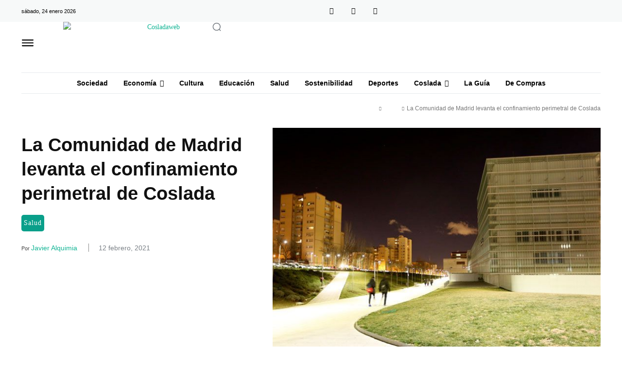

--- FILE ---
content_type: text/html; charset=UTF-8
request_url: https://cosladaweb.es/2021/02/la-comunidad-de-madrid-levanta-el-confinamiento-perimetral-de-coslada/
body_size: 71949
content:
<!doctype html ><html lang="es"><head><script data-no-optimize="1">var litespeed_docref=sessionStorage.getItem("litespeed_docref");litespeed_docref&&(Object.defineProperty(document,"referrer",{get:function(){return litespeed_docref}}),sessionStorage.removeItem("litespeed_docref"));</script> <meta charset="UTF-8" /><title>La Comunidad de Madrid levanta el confinamiento perimetral de Coslada - Cosladaweb</title><meta name="viewport" content="width=device-width, initial-scale=1.0"><link rel="pingback" href="https://cosladaweb.es/xmlrpc.php" /><meta name='robots' content='index, follow, max-image-preview:large, max-snippet:-1, max-video-preview:-1' /><style>img:is([sizes="auto" i], [sizes^="auto," i]) { contain-intrinsic-size: 3000px 1500px }</style><link rel="icon" type="image/png" href="https://cosladaweb.es/wp-content/uploads/2022/12/favico-cw-2022.png"><link rel="apple-touch-icon" sizes="76x76" href="https://cosladaweb.es/wp-content/uploads/2023/01/cosladaweb2023-76x76-1.jpg"/><link rel="apple-touch-icon" sizes="120x120" href="https://cosladaweb.es/wp-content/uploads/2023/01/cosladaweb2023-120x120-1.jpg"/><link rel="apple-touch-icon" sizes="152x152" href="https://cosladaweb.es/wp-content/uploads/2023/01/cosladaweb2023-152x152-1.jpg"/><link rel="apple-touch-icon" sizes="114x114" href="https://cosladaweb.es/wp-content/uploads/2023/01/cosladaweb2023-114x114-1.jpg"/><link rel="apple-touch-icon" sizes="144x144" href="https://cosladaweb.es/wp-content/uploads/2023/01/cosladaweb2023-144x144-1.jpg"/><meta name="description" content="La Comunidad de Madrid levanta el confinamiento perimetral de Coslada que será efectivo a las 00.00 horas del lunes 15 de febrero." /><link rel="canonical" href="https://cosladaweb.es/2021/02/la-comunidad-de-madrid-levanta-el-confinamiento-perimetral-de-coslada/" /><meta property="og:locale" content="es_ES" /><meta property="og:type" content="article" /><meta property="og:title" content="La Comunidad de Madrid levanta el confinamiento perimetral de Coslada - Cosladaweb" /><meta property="og:description" content="La Comunidad de Madrid levanta el confinamiento perimetral de Coslada que será efectivo a las 00.00 horas del lunes 15 de febrero." /><meta property="og:url" content="https://cosladaweb.es/2021/02/la-comunidad-de-madrid-levanta-el-confinamiento-perimetral-de-coslada/" /><meta property="og:site_name" content="Cosladaweb" /><meta property="article:publisher" content="https://www.facebook.com/cosladaweb" /><meta property="article:published_time" content="2021-02-12T18:03:55+00:00" /><meta property="article:modified_time" content="2023-03-03T06:40:53+00:00" /><meta property="og:image" content="https://cosladaweb.es/wp-content/uploads/2021/02/coslada-noche.jpg" /><meta property="og:image:width" content="800" /><meta property="og:image:height" content="446" /><meta property="og:image:type" content="image/jpeg" /><meta name="author" content="Javier Alquimia" /><meta name="twitter:card" content="summary_large_image" /><meta name="twitter:creator" content="@cosladaweb" /><meta name="twitter:site" content="@cosladaweb" /><meta name="twitter:label1" content="Escrito por" /><meta name="twitter:data1" content="Javier Alquimia" /><meta name="twitter:label2" content="Tiempo de lectura" /><meta name="twitter:data2" content="1 minuto" /> <script type="application/ld+json" class="yoast-schema-graph">{"@context":"https://schema.org","@graph":[{"@type":"NewsArticle","@id":"https://cosladaweb.es/2021/02/la-comunidad-de-madrid-levanta-el-confinamiento-perimetral-de-coslada/#article","isPartOf":{"@id":"https://cosladaweb.es/2021/02/la-comunidad-de-madrid-levanta-el-confinamiento-perimetral-de-coslada/"},"author":{"name":"Javier Alquimia","@id":"https://cosladaweb.es/#/schema/person/d92b34260f5588b8859a922c7ecfa2ca"},"headline":"La Comunidad de Madrid levanta el confinamiento perimetral de Coslada","datePublished":"2021-02-12T18:03:55+00:00","dateModified":"2023-03-03T06:40:53+00:00","mainEntityOfPage":{"@id":"https://cosladaweb.es/2021/02/la-comunidad-de-madrid-levanta-el-confinamiento-perimetral-de-coslada/"},"wordCount":231,"publisher":{"@id":"https://cosladaweb.es/#organization"},"image":{"@id":"https://cosladaweb.es/2021/02/la-comunidad-de-madrid-levanta-el-confinamiento-perimetral-de-coslada/#primaryimage"},"thumbnailUrl":"https://cosladaweb.es/wp-content/uploads/2021/02/coslada-noche.jpg","keywords":["comunidad de madrid","confinamiento","covid-19"],"articleSection":["Salud"],"inLanguage":"es"},{"@type":"WebPage","@id":"https://cosladaweb.es/2021/02/la-comunidad-de-madrid-levanta-el-confinamiento-perimetral-de-coslada/","url":"https://cosladaweb.es/2021/02/la-comunidad-de-madrid-levanta-el-confinamiento-perimetral-de-coslada/","name":"La Comunidad de Madrid levanta el confinamiento perimetral de Coslada - Cosladaweb","isPartOf":{"@id":"https://cosladaweb.es/#website"},"primaryImageOfPage":{"@id":"https://cosladaweb.es/2021/02/la-comunidad-de-madrid-levanta-el-confinamiento-perimetral-de-coslada/#primaryimage"},"image":{"@id":"https://cosladaweb.es/2021/02/la-comunidad-de-madrid-levanta-el-confinamiento-perimetral-de-coslada/#primaryimage"},"thumbnailUrl":"https://cosladaweb.es/wp-content/uploads/2021/02/coslada-noche.jpg","datePublished":"2021-02-12T18:03:55+00:00","dateModified":"2023-03-03T06:40:53+00:00","description":"La Comunidad de Madrid levanta el confinamiento perimetral de Coslada que será efectivo a las 00.00 horas del lunes 15 de febrero.","breadcrumb":{"@id":"https://cosladaweb.es/2021/02/la-comunidad-de-madrid-levanta-el-confinamiento-perimetral-de-coslada/#breadcrumb"},"inLanguage":"es","potentialAction":[{"@type":"ReadAction","target":["https://cosladaweb.es/2021/02/la-comunidad-de-madrid-levanta-el-confinamiento-perimetral-de-coslada/"]}]},{"@type":"ImageObject","inLanguage":"es","@id":"https://cosladaweb.es/2021/02/la-comunidad-de-madrid-levanta-el-confinamiento-perimetral-de-coslada/#primaryimage","url":"https://cosladaweb.es/wp-content/uploads/2021/02/coslada-noche.jpg","contentUrl":"https://cosladaweb.es/wp-content/uploads/2021/02/coslada-noche.jpg","width":800,"height":446,"caption":"Paseo de La Rambla de Coslada de noche. Fotografía cedida por el Ayuntamiento de Coslada"},{"@type":"BreadcrumbList","@id":"https://cosladaweb.es/2021/02/la-comunidad-de-madrid-levanta-el-confinamiento-perimetral-de-coslada/#breadcrumb","itemListElement":[{"@type":"ListItem","position":1,"name":"Portada","item":"https://cosladaweb.es/"},{"@type":"ListItem","position":2,"name":"La Comunidad de Madrid levanta el confinamiento perimetral de Coslada"}]},{"@type":"WebSite","@id":"https://cosladaweb.es/#website","url":"https://cosladaweb.es/","name":"Cosladaweb","description":"Cosladaweb: te contamos todo lo que ocurre en Coslada, noticias, su historia, información general y mucho más.","publisher":{"@id":"https://cosladaweb.es/#organization"},"potentialAction":[{"@type":"SearchAction","target":{"@type":"EntryPoint","urlTemplate":"https://cosladaweb.es/?s={search_term_string}"},"query-input":{"@type":"PropertyValueSpecification","valueRequired":true,"valueName":"search_term_string"}}],"inLanguage":"es"},{"@type":"Organization","@id":"https://cosladaweb.es/#organization","name":"Cosladaweb","url":"https://cosladaweb.es/","logo":{"@type":"ImageObject","inLanguage":"es","@id":"https://cosladaweb.es/#/schema/logo/image/","url":"https://cosladaweb.es/wp-content/uploads/2022/12/cosladaweb2025black.png","contentUrl":"https://cosladaweb.es/wp-content/uploads/2022/12/cosladaweb2025black.png","width":356,"height":101,"caption":"Cosladaweb"},"image":{"@id":"https://cosladaweb.es/#/schema/logo/image/"},"sameAs":["https://www.facebook.com/cosladaweb","https://x.com/cosladaweb","https://www.instagram.com/cosladaweb/"]},{"@type":"Person","@id":"https://cosladaweb.es/#/schema/person/d92b34260f5588b8859a922c7ecfa2ca","name":"Javier Alquimia","image":{"@type":"ImageObject","inLanguage":"es","@id":"https://cosladaweb.es/#/schema/person/image/","url":"https://cosladaweb.es/wp-content/litespeed/avatar/096c8fbc50c994f8f6ae96d505360dad.jpg?ver=1768808792","contentUrl":"https://cosladaweb.es/wp-content/litespeed/avatar/096c8fbc50c994f8f6ae96d505360dad.jpg?ver=1768808792","caption":"Javier Alquimia"}}]}</script> <link rel='dns-prefetch' href='//www.googletagmanager.com' /><link rel='dns-prefetch' href='//fonts.googleapis.com' /><link rel='dns-prefetch' href='//pagead2.googlesyndication.com' /><link rel='dns-prefetch' href='//fundingchoicesmessages.google.com' /><link rel="alternate" type="application/rss+xml" title="Cosladaweb &raquo; Feed" href="https://cosladaweb.es/feed/" /><style id="litespeed-ccss">ul{box-sizing:border-box}:root{--wp--preset--font-size--normal:16px;--wp--preset--font-size--huge:42px}div{box-sizing:border-box}body{--wp--preset--color--black:#000;--wp--preset--color--cyan-bluish-gray:#abb8c3;--wp--preset--color--white:#fff;--wp--preset--color--pale-pink:#f78da7;--wp--preset--color--vivid-red:#cf2e2e;--wp--preset--color--luminous-vivid-orange:#ff6900;--wp--preset--color--luminous-vivid-amber:#fcb900;--wp--preset--color--light-green-cyan:#7bdcb5;--wp--preset--color--vivid-green-cyan:#00d084;--wp--preset--color--pale-cyan-blue:#8ed1fc;--wp--preset--color--vivid-cyan-blue:#0693e3;--wp--preset--color--vivid-purple:#9b51e0;--wp--preset--gradient--vivid-cyan-blue-to-vivid-purple:linear-gradient(135deg,rgba(6,147,227,1) 0%,#9b51e0 100%);--wp--preset--gradient--light-green-cyan-to-vivid-green-cyan:linear-gradient(135deg,#7adcb4 0%,#00d082 100%);--wp--preset--gradient--luminous-vivid-amber-to-luminous-vivid-orange:linear-gradient(135deg,rgba(252,185,0,1) 0%,rgba(255,105,0,1) 100%);--wp--preset--gradient--luminous-vivid-orange-to-vivid-red:linear-gradient(135deg,rgba(255,105,0,1) 0%,#cf2e2e 100%);--wp--preset--gradient--very-light-gray-to-cyan-bluish-gray:linear-gradient(135deg,#eee 0%,#a9b8c3 100%);--wp--preset--gradient--cool-to-warm-spectrum:linear-gradient(135deg,#4aeadc 0%,#9778d1 20%,#cf2aba 40%,#ee2c82 60%,#fb6962 80%,#fef84c 100%);--wp--preset--gradient--blush-light-purple:linear-gradient(135deg,#ffceec 0%,#9896f0 100%);--wp--preset--gradient--blush-bordeaux:linear-gradient(135deg,#fecda5 0%,#fe2d2d 50%,#6b003e 100%);--wp--preset--gradient--luminous-dusk:linear-gradient(135deg,#ffcb70 0%,#c751c0 50%,#4158d0 100%);--wp--preset--gradient--pale-ocean:linear-gradient(135deg,#fff5cb 0%,#b6e3d4 50%,#33a7b5 100%);--wp--preset--gradient--electric-grass:linear-gradient(135deg,#caf880 0%,#71ce7e 100%);--wp--preset--gradient--midnight:linear-gradient(135deg,#020381 0%,#2874fc 100%);--wp--preset--font-size--small:11px;--wp--preset--font-size--medium:20px;--wp--preset--font-size--large:32px;--wp--preset--font-size--x-large:42px;--wp--preset--font-size--regular:15px;--wp--preset--font-size--larger:50px;--wp--preset--spacing--20:.44rem;--wp--preset--spacing--30:.67rem;--wp--preset--spacing--40:1rem;--wp--preset--spacing--50:1.5rem;--wp--preset--spacing--60:2.25rem;--wp--preset--spacing--70:3.38rem;--wp--preset--spacing--80:5.06rem;--wp--preset--shadow--natural:6px 6px 9px rgba(0,0,0,.2);--wp--preset--shadow--deep:12px 12px 50px rgba(0,0,0,.4);--wp--preset--shadow--sharp:6px 6px 0px rgba(0,0,0,.2);--wp--preset--shadow--outlined:6px 6px 0px -3px rgba(255,255,255,1),6px 6px rgba(0,0,0,1);--wp--preset--shadow--crisp:6px 6px 0px rgba(0,0,0,1)}.tdm-title{font-size:36px;line-height:47px;font-weight:400;margin-top:10px;margin-bottom:26px;color:#111}@media (max-width:767px){.tdm-title{font-size:35px;line-height:39px}}.tds-title .tdm-title{display:inline-block}.tdm-title-sm{margin-bottom:7px;font-size:23px;line-height:33px;font-weight:500}.tdm-btn{display:inline-block;font-family:var(--td_default_google_font_2,'Roboto',sans-serif);text-align:center;position:relative}.tdm-btn .tdm-btn-text{vertical-align:middle}.tdm-btn .tdm-btn-icon{vertical-align:middle;line-height:1}.tdm-btn .tdm-btn-icon:last-child{margin-left:14px}.tdm-btn .tdm-btn-icon-svg{display:-webkit-inline-box;display:-ms-inline-flexbox;display:inline-flex;-webkit-box-align:center;-ms-flex-align:center;align-items:center;-webkit-box-pack:center;-ms-flex-pack:center;justify-content:center}.tdm-btn .tdm-btn-icon-svg svg{height:auto}.tdm-btn-sm{font-size:13px;line-height:29px;height:31px;padding:0 16px}.tdm-btn-sm svg{width:13px}.tds-button5{min-width:0;height:auto;padding:0;line-height:initial!important;text-align:left}.tds-button5 .tdm-btn-text{color:#000}.tds-button5 svg,.tds-button5 svg *{fill:#000}:root{--td_theme_color:#4db2ec;--td_grid_border_color:#ededed;--td_black:#222;--td_text_color:#111;--td_default_google_font_1:'Open Sans','Open Sans Regular',sans-serif;--td_default_google_font_2:'Roboto',sans-serif}html{font-family:sans-serif;-ms-text-size-adjust:100%;-webkit-text-size-adjust:100%}body{margin:0}article{display:block}a{background-color:transparent}img{border:0}svg:not(:root){overflow:hidden}button,input{color:inherit;font:inherit;margin:0}button{overflow:visible}button{text-transform:none}button,html input[type=button]{-webkit-appearance:button}button::-moz-focus-inner,input::-moz-focus-inner{border:0;padding:0}input{line-height:normal}*{-webkit-box-sizing:border-box;-moz-box-sizing:border-box;box-sizing:border-box}*:before,*:after{-webkit-box-sizing:border-box;-moz-box-sizing:border-box;box-sizing:border-box}img{max-width:100%;height:auto}.td-main-content-wrap{background-color:#fff}.td-page-meta{display:none}.tdc-row{width:1068px;margin-right:auto;margin-left:auto}.tdc-row:before,.tdc-row:after{display:table;content:'';line-height:0}.tdc-row:after{clear:both}.tdc-row[class*=stretch_row]>.td-pb-row>.td-element-style{width:100vw!important;left:50%!important;transform:translateX(-50%)!important}@media (max-width:767px){.td-pb-row>.td-element-style{width:100vw!important;left:50%!important;transform:translateX(-50%)!important}}.tdc-row.stretch_row_1200{width:auto!important;max-width:1240px}@media (min-width:768px) and (max-width:1018px){.tdc-row.stretch_row_1200>.td-pb-row{margin-right:0;margin-left:0}}@media (min-width:1141px){.tdc-row.stretch_row_1200{padding-left:24px;padding-right:24px}}@media (min-width:1019px) and (max-width:1140px){.tdc-row.stretch_row_1200{padding-left:20px;padding-right:20px}}.tdc-row.stretch_row_content{width:100%!important}@media (max-width:767px){.tdc-row.td-stretch-content{padding-left:20px;padding-right:20px}}.td-pb-row{*zoom:1;margin-right:-24px;margin-left:-24px;position:relative}.td-pb-row:before,.td-pb-row:after{display:table;content:''}.td-pb-row:after{clear:both}.td-pb-row [class*=td-pb-span]{display:block;min-height:1px;float:left;padding-right:24px;padding-left:24px;position:relative}@media (min-width:1019px) and (max-width:1140px){.td-pb-row [class*=td-pb-span]{padding-right:20px;padding-left:20px}}@media (min-width:768px) and (max-width:1018px){.td-pb-row [class*=td-pb-span]{padding-right:14px;padding-left:14px}}@media (max-width:767px){.td-pb-row [class*=td-pb-span]{padding-right:0;padding-left:0;float:none;width:100%}}.td-pb-span3{width:25%}.td-pb-span4{width:33.33333333%}.td-pb-span5{width:41.66666667%}.td-pb-span6{width:50%}.td-pb-span7{width:58.33333333%}.td-pb-span9{width:75%}.td-pb-span12{width:100%}.wpb_row{margin-bottom:0}.vc_row .vc_column-inner{padding-left:0;padding-right:0}.td-block-row{*zoom:1;margin-left:-24px;margin-right:-24px}.td-block-row:before,.td-block-row:after{display:table;content:''}.td-block-row:after{clear:both}.td-block-row [class*=td-block-span]{display:block;min-height:1px;float:left;padding-right:24px;padding-left:24px}@media (min-width:1019px) and (max-width:1140px){.td-block-row [class*=td-block-span]{padding-right:20px;padding-left:20px}}@media (min-width:768px) and (max-width:1018px){.td-block-row [class*=td-block-span]{padding-right:14px;padding-left:14px}}@media (max-width:767px){.td-block-row [class*=td-block-span]{padding-right:0;padding-left:0;float:none;width:100%}}.td-block-span12{width:100%}@media (min-width:1019px) and (max-width:1140px){.tdc-row{width:980px}.td-pb-row,.td-block-row{margin-right:-20px;margin-left:-20px}}@media (min-width:768px) and (max-width:1018px){.tdc-row{width:740px}.td-pb-row,.td-block-row{margin-right:-14px;margin-left:-14px}}@media (max-width:767px){.tdc-row{width:100%;padding-left:20px;padding-right:20px}.td-pb-row,.td-block-row{width:100%;margin-left:0;margin-right:0}}@media (min-width:768px){.td-drop-down-search .td-search-form{margin:20px}}#td-outer-wrap{overflow:hidden}@media (max-width:767px){#td-outer-wrap{margin:auto;width:100%;-webkit-transform-origin:50% 200px 0;transform-origin:50% 200px 0}}.td-menu-background{background-repeat:var(--td_mobile_background_repeat,no-repeat);background-size:var(--td_mobile_background_size,cover);background-position:var(--td_mobile_background_size,center top);position:fixed;top:0;display:block;width:100%;height:113%;z-index:9999;visibility:hidden;transform:translate3d(-100%,0,0);-webkit-transform:translate3d(-100%,0,0)}.td-menu-background:before{content:'';width:100%;height:100%;position:absolute;top:0;left:0;opacity:.98;background:#313b45;background:-webkit-gradient(left top,left bottom,color-stop(0%,var(--td_mobile_gradient_one_mob,#313b45)),color-stop(100%,var(--td_mobile_gradient_two_mob,#3393b8)));background:linear-gradient(to bottom,var(--td_mobile_gradient_one_mob,#313b45) 0%,var(--td_mobile_gradient_two_mob,#3393b8) 100%);filter:progid:DXImageTransform.Microsoft.gradient(startColorstr='var(--td_mobile_gradient_one_mob, #313b45)',endColorstr='var(--td_mobile_gradient_two_mob, #3393b8)',GradientType=0)}#td-mobile-nav{padding:0;position:fixed;width:100%;height:calc(100% + 1px);top:0;z-index:9999;visibility:hidden;transform:translate3d(-99%,0,0);-webkit-transform:translate3d(-99%,0,0);left:-1%;font-family:-apple-system,".SFNSText-Regular","San Francisco","Roboto","Segoe UI","Helvetica Neue","Lucida Grande",sans-serif}#td-mobile-nav{height:1px;overflow:hidden}#td-mobile-nav .td-menu-socials{padding:0 65px 0 20px;overflow:hidden;height:60px}.td-mobile-close{position:absolute;right:1px;top:0;z-index:1000}.td-mobile-close .td-icon-close-mobile{height:70px;width:70px;line-height:70px;font-size:21px;color:var(--td_mobile_text_color,#fff);top:4px;position:relative}.td-mobile-content{padding:20px 20px 0}.td-mobile-container{padding-bottom:20px;position:relative}.td-mobile-content ul{list-style:none;margin:0;padding:0}.td-mobile-content li{float:none;margin-left:0;-webkit-touch-callout:none}.td-mobile-content li a{display:block;line-height:21px;font-size:21px;color:var(--td_mobile_text_color,#fff);margin-left:0;padding:12px 30px 12px 12px;font-weight:700}.td-mobile-container{opacity:1}.td-search-wrap-mob{padding:0;position:absolute;width:100%;height:auto;top:0;text-align:center;z-index:9999;visibility:hidden;color:var(--td_mobile_text_color,#fff);font-family:-apple-system,".SFNSText-Regular","San Francisco","Roboto","Segoe UI","Helvetica Neue","Lucida Grande",sans-serif}.td-search-wrap-mob .td-drop-down-search{opacity:0;visibility:hidden;-webkit-backface-visibility:hidden;position:relative}.td-search-wrap-mob #td-header-search-mob{color:var(--td_mobile_text_color,#fff);font-weight:700;font-size:26px;height:40px;line-height:36px;border:0;background:0 0;outline:0;margin:8px 0;padding:0;text-align:center}.td-search-wrap-mob .td-search-input{margin:0 5%;position:relative}.td-search-wrap-mob .td-search-input span{opacity:.8;font-size:12px}.td-search-wrap-mob .td-search-input:before,.td-search-wrap-mob .td-search-input:after{content:'';position:absolute;display:block;width:100%;height:1px;background-color:var(--td_mobile_text_color,#fff);bottom:0;left:0;opacity:.2}.td-search-wrap-mob .td-search-input:after{opacity:.8;transform:scaleX(0);-webkit-transform:scaleX(0)}.td-search-wrap-mob .td-search-form{margin-bottom:30px}.td-search-background{background-repeat:no-repeat;background-size:cover;background-position:center top;position:fixed;top:0;display:block;width:100%;height:113%;z-index:9999;transform:translate3d(100%,0,0);-webkit-transform:translate3d(100%,0,0);visibility:hidden}.td-search-background:before{content:'';width:100%;height:100%;position:absolute;top:0;left:0;opacity:.98;background:#313b45;background:-webkit-gradient(left top,left bottom,color-stop(0%,var(--td_mobile_gradient_one_mob,#313b45)),color-stop(100%,var(--td_mobile_gradient_two_mob,#3393b8)));background:linear-gradient(to bottom,var(--td_mobile_gradient_one_mob,#313b45) 0%,var(--td_mobile_gradient_two_mob,#3393b8) 100%);filter:progid:DXImageTransform.Microsoft.gradient(startColorstr='var(--td_mobile_gradient_one_mob, #313b45)',endColorstr='var(--td_mobile_gradient_two_mob, #3393b8)',GradientType=0)}.td-search-close{text-align:right;z-index:1000}.td-search-close .td-icon-close-mobile{height:70px;width:70px;line-height:70px;font-size:21px;color:var(--td_mobile_text_color,#fff);position:relative;top:4px;right:0}.td-login-inputs{position:relative}body{font-family:Verdana,BlinkMacSystemFont,-apple-system,"Segoe UI",Roboto,Oxygen,Ubuntu,Cantarell,"Open Sans","Helvetica Neue",sans-serif;font-size:14px;line-height:21px}a{color:var(--td_theme_color,#4db2ec);text-decoration:none}ul{padding:0}ul li{line-height:24px;margin-left:21px}h1,h3{font-family:var(--td_default_google_font_2,'Roboto',sans-serif);color:var(--td_text_color,#111);font-weight:400;margin:6px 0}h1{font-size:32px;line-height:40px;margin-top:33px;margin-bottom:23px}h3{font-size:22px;line-height:30px;margin-top:27px;margin-bottom:17px}input[type=text]{font-size:12px;line-height:21px;color:#444;border:1px solid #e1e1e1;width:100%;max-width:100%;height:34px;padding:3px 9px}@media (max-width:767px){input[type=text]{font-size:16px}}input[type=password]{width:100%;position:relative;top:0;display:inline-table;vertical-align:middle;font-size:12px;line-height:21px;color:#444;border:1px solid #ccc;max-width:100%;height:34px;padding:3px 9px;margin-bottom:10px}@media (max-width:767px){input[type=password]{font-size:16px}}.td-module-thumb{position:relative;margin-bottom:13px}.td-module-thumb .entry-thumb{display:block}.td-post-date{color:#767676;display:inline-block;position:relative;top:2px}.td-module-comments{position:relative;float:right;font-family:var(--td_default_google_font_1,'Open Sans','Open Sans Regular',sans-serif);font-size:10px;font-weight:600;text-align:center;line-height:1}.td-module-comments a{color:#fff;background-color:#000;display:inline-block;min-width:17px;padding:3px 4px 4px 5px;position:relative}.td-module-comments a:after{position:absolute;bottom:-3px;left:0;content:'';width:0;height:0;border-style:solid;border-width:3px 3px 0 0;border-color:#000 transparent transparent}.td-excerpt{font-size:13px;color:#767676;font-family:var(--td_default_google_font_1,'Open Sans','Open Sans Regular',sans-serif);word-wrap:break-word;overflow-wrap:anywhere;margin-top:9px}.td-read-more{display:inline-block;font-family:var(--td_default_google_font_2,'Roboto',sans-serif);margin-bottom:20px}.td-read-more a{background-color:var(--td_theme_color,#4db2ec);color:#fff;display:inline-block;font-size:13px;font-weight:500;line-height:1;padding:10px 15px}.td-post-category{font-family:var(--td_default_google_font_1,'Open Sans','Open Sans Regular',sans-serif);font-size:10px;font-weight:600;line-height:1;background-color:var(--td_black,#222);color:#fff;margin-right:5px;padding:3px 6px 4px;display:block;vertical-align:top}.td-module-meta-info .td-post-category{display:inline-block}.td-main-content-wrap{padding-bottom:40px}@media (max-width:767px){.td-main-content-wrap{padding-bottom:26px}}.td-pb-span4 .wpb_wrapper{perspective:unset!important}.post{background-color:var(--td_container_transparent,#fff)}[class^=td-icon-]:before,[class*=" td-icon-"]:before{font-family:'newspaper';speak:none;font-style:normal;font-weight:400;font-variant:normal;text-transform:none;line-height:1;text-align:center;-webkit-font-smoothing:antialiased;-moz-osx-font-smoothing:grayscale}[class*=td-icon-]{line-height:1;text-align:center;display:inline-block}.td-icon-down:before{content:'\e801'}.td-icon-right:before{content:'\e803'}.td-icon-right-arrow:before{content:'\e808'}.td-icon-menu-up:before{content:'\e809'}.td-icon-facebook:before{content:'\e818'}.td-icon-instagram:before{content:'\e81d'}.td-icon-twitter:before{content:'\e831'}.td-icon-mobile:before{content:'\e83e'}.td-icon-close-mobile:before{content:'\e900'}.td-icon-modal-back:before{content:'\e901'}.td-icon-modal-close:before{content:'\e902'}.widget{font-family:var(--td_default_google_font_1,'Open Sans','Open Sans Regular',sans-serif);margin-bottom:38px}.widget a{color:#111}.widget ul{list-style:none;box-shadow:none}.widget li{line-height:30px;list-style:none;margin-left:12px}@media (max-width:767px){.td-header-desktop-wrap{display:none}}@media (min-width:767px){.td-header-mobile-wrap{display:none}}.tdc_zone{margin:0}.td-main-content-wrap .tdc_zone{z-index:0}.td-header-template-wrap{z-index:100}.td-header-desktop-wrap{width:100%}.td-header-desktop-sticky-wrap,.td-header-mobile-sticky-wrap{position:fixed;top:0;width:100%;z-index:999;visibility:hidden;opacity:0}.td_block_wrap{margin-bottom:48px;position:relative;clear:both}@media (max-width:767px){.td_block_wrap{margin-bottom:32px}}.td-block-title-wrap{position:relative}.td-fix-index{transform:translateZ(0);-webkit-transform:translateZ(0)}.td_block_empty_space,.vc_empty_space{margin-bottom:0}.td_module_flex_1 .td-image-wrap{display:block;position:relative}.td_module_flex_1 .td-image-container{position:relative;flex:0 0 auto;width:100%;height:100%}.td_module_flex_1 .td-module-thumb{margin-bottom:0}.td_module_flex_1 .td-thumb-css{width:100%;height:100%;position:absolute;background-size:cover;background-position:center center}.td_module_flex_1 .td-excerpt{margin:20px 0 0;line-height:21px}.td_module_flex_1 .td-read-more{margin:20px 0 0}.td_module_flex_1 .td-image-wrap{padding-bottom:50%}.td_block_raw_css{margin-bottom:0}.tdb-template .td-main-content-wrap{padding-bottom:0}.mfp-hide{display:none!important}button::-moz-focus-inner{padding:0;border:0}.white-popup-block{position:relative;margin:0 auto;max-width:500px;min-height:500px;font-family:var(--td_default_google_font_1,'Open Sans','Open Sans Regular',sans-serif);text-align:center;color:#fff;vertical-align:top;-webkit-box-shadow:0px 0px 20px 0px rgba(0,0,0,.2);box-shadow:0px 0px 20px 0px rgba(0,0,0,.2);padding:0 0 24px;overflow:hidden}.white-popup-block:after{content:'';width:100%;height:100%;position:absolute;top:0;left:0;display:block;background:var(--td_login_gradient_one,rgba(0,69,130,.8));background:-webkit-gradient(left bottom,right top,color-stop(0%,var(--td_login_gradient_one,rgba(0,69,130,.8))),color-stop(100%,var(--td_login_gradient_two,rgba(38,134,146,.8))));background:linear-gradient(45deg,var(--td_login_gradient_one,rgba(0,69,130,.8)) 0%,var(--td_login_gradient_two,rgba(38,134,146,.8)) 100%);filter:progid:DXImageTransform.Microsoft.gradient(startColorstr='#2a80cb',endColorstr='#42bdcd',GradientType=1);z-index:-2}.white-popup-block:before{content:'';width:100%;height:100%;position:absolute;top:0;left:0;display:block;background-repeat:var(--td_login_background_repeat,no-repeat);background-size:var(--td_login_background_size,cover);background-position:var(--td_login_background_position,top);opacity:var(--td_login_background_opacity,1);z-index:-3}#login_pass{display:none!important}.td-container-wrap{background-color:var(--td_container_transparent,#fff);margin-left:auto;margin-right:auto}.td-scroll-up{position:fixed;bottom:4px;right:5px;z-index:9999}.td-scroll-up[data-style=style1]{display:none;width:40px;height:40px;background-color:var(--td_theme_color,#4db2ec);transform:translate3d(0,70px,0)}.td-scroll-up[data-style=style1] .td-icon-menu-up{position:relative;color:#fff;font-size:20px;display:block;text-align:center;width:40px;top:7px}.wpb_button{display:inline-block;font-family:var(--td_default_google_font_1,'Open Sans','Open Sans Regular',sans-serif);font-weight:600;line-height:24px;text-shadow:none;border:none;border-radius:0;margin-bottom:21px}.widget{overflow:hidden}.td-element-style{position:absolute;z-index:0;width:100%;height:100%;top:0;bottom:0;left:0;right:0;overflow:hidden}.td-element-style-before{opacity:0}.td-stretch-content .td-module-thumb .entry-thumb{min-width:100%}body.td-animation-stack-type0 .td-animation-stack .entry-thumb{opacity:0}:root{--eastcoastcheck-primary:#ffc03a;--eastcoastcheck-accent:#d2930b;--eastcoastcheck-black:#131d23;--eastcoastcheck-darkgrey:#4d5860;--eastcoastcheck-bluegrey:#abb8c0;--eastcoastcheck-grey:#e6eaed;--eastcoastcheck-lightgrey:#fbfbfb;--eastcoastcheck-white:#fff;--eastcoastcheck-bluegrey2:#5d7e93;--cs-bg-grey:#f8f5f4;--cs-shadow:#e8e8e8;--cs-black:#0d1f2d;--cs-red:#ff9334;--cs-blue:#2639e2;--cs-dark-blue:#1a28a3;--cs-grey:#e0dcd4;--cs-white:#fff;--cs-text-grey:#a7afb5;--cs-bg-grey2:#f9f9f9;--cs-light-blue:#569dff;--cs-text-dark-grey:#787e84;--doc-custom-color-1:#3a454e;--doc-custom-color-2:#2cc8b3;--doc-custom-color-3:#9ba1a8;--doc-custom-color-4:#eff3f4;--doc-custom-color-5:#f7f9f9;--center-demo-1:#11b494;--center-demo-2:#099f8a;--accent-color:#fff}:root{--eastcoast-global:Jost;--eastcoast-accent:Smooch;--sans-serif:Lexend;--doc-global-font-1:Outfit}.td-menu-background,.td-search-background{background-image:url('https://cosladaweb.es/wp-content/uploads/2021/10/MUJER-COSLADA-294x300.jpg')}body{font-family:Roboto}:root{--td_excl_label:'EXCLUSIVO';--td_theme_color:#11b494;--td_slider_text:rgba(17,180,148,.7);--td_mobile_gradient_one_mob:rgba(0,0,0,.8);--td_mobile_gradient_two_mob:rgba(0,0,0,.9);--td_mobile_text_active_color:#11b494;--td_login_hover_background:#11b494;--td_login_hover_color:#fff;--td_login_gradient_one:rgba(0,0,0,.8);--td_login_gradient_two:rgba(0,0,0,.9)}.tdi_2{min-height:0}.tdi_2>.td-element-style:after{content:''!important;width:100%!important;height:100%!important;position:absolute!important;top:0!important;left:0!important;z-index:0!important;display:block!important;background-color:#ffffff!important}.td-header-mobile-wrap{position:relative;width:100%}@media (max-width:767px){.tdi_2:before{content:'';display:block;width:100vw;height:100%;position:absolute;left:50%;transform:translateX(-50%);box-shadow:0px 2px 10px 0px rgba(0,0,0,.09);z-index:20}@media (max-width:767px){.tdi_2:before{width:100%}}}.tdi_4{min-height:0}.tdi_4{display:block}.tdi_4:before,.tdi_4:after{display:table}@media (max-width:767px){.tdi_4{display:flex;flex-direction:row;flex-wrap:nowrap;justify-content:flex-start;align-items:center}.tdi_4:before,.tdi_4:after{display:none}@media (min-width:768px){.tdi_4{margin-left:0;margin-right:0}.tdi_4>.vc_column{padding-left:0;padding-right:0}}}.tdi_6{vertical-align:baseline}.tdi_6>.wpb_wrapper{display:block}.tdi_6>.wpb_wrapper{width:auto;height:auto}@media (max-width:767px){.tdi_6{width:15%!important;display:inline-block!important}}@media (max-width:767px){.tdi_7{margin-left:-8px!important}}.tdb-header-align{vertical-align:middle}.tdb_mobile_menu{margin-bottom:0;clear:none}.tdi_7 .tdb-mobile-menu-button i{font-size:22px;width:55px;height:55px;line-height:55px}.tdi_7 .tdb-mobile-menu-button{color:#000}@media (max-width:767px){.tdi_7 .tdb-mobile-menu-button i{font-size:26px;width:41.6px;height:41.6px;line-height:41.6px}}.tdi_9{vertical-align:baseline}.tdi_9>.wpb_wrapper{display:block}.tdi_9>.wpb_wrapper{width:auto;height:auto}@media (max-width:767px){.tdi_9{width:70%!important;display:inline-block!important}}.tdi_10{padding-bottom:5px!important}.tdb_header_logo{margin-bottom:0;clear:none}.tdb_header_logo .tdb-logo-a{display:flex;align-items:flex-start}.tdb_header_logo .tdb-logo-img-wrap img{display:block}.tdb_header_logo .tdb-logo-text-wrap{display:flex}.tdb_header_logo .tdb-logo-text-title{background-size:cover;background-position:center center;font-size:75px;font-family:serif;line-height:1.1;color:#222;white-space:nowrap}.tdi_10 .tdb-logo-a{flex-direction:row;align-items:flex-start;justify-content:center}@media (max-width:767px){.tdb_header_logo .tdb-logo-text-title{font-size:36px}}@media (max-width:767px){.tdi_10 .tdb-logo-img-wrap{display:block}}.tdi_12{vertical-align:baseline}.tdi_12>.wpb_wrapper{display:block}.tdi_12>.wpb_wrapper{width:auto;height:auto}@media (max-width:767px){.tdi_12{width:15%!important;display:inline-block!important}}@media (max-width:767px){.tdi_13{margin-right:-10px!important;margin-bottom:0!important;padding-bottom:2px!important}}.tdb_mobile_search{margin-bottom:0;clear:none}.tdb_mobile_search svg{height:auto}.tdb_mobile_search svg,.tdb_mobile_search svg *{fill:var(--td_theme_color,#4db2ec)}.tdi_13 .tdb-block-inner{text-align:right}.tdi_13 .tdb-header-search-button-mob svg{width:22px}.tdi_13 .tdb-header-search-button-mob .tdb-mobile-search-icon-svg{width:55px;height:55px;display:flex;justify-content:center}.tdi_13 .tdb-header-search-button-mob{color:#000}.tdi_13 .tdb-header-search-button-mob svg,.tdi_13 .tdb-header-search-button-mob svg *{fill:#000}@media (max-width:767px){.tdi_13 .tdb-header-search-button-mob svg{width:23px}.tdi_13 .tdb-header-search-button-mob .tdb-mobile-search-icon-svg{width:41.4px;height:41.4px;display:flex;justify-content:center}}.tdi_15{min-height:0}.tdi_15>.td-element-style:after{content:''!important;width:100%!important;height:100%!important;position:absolute!important;top:0!important;left:0!important;z-index:0!important;display:block!important;background-color:#ffffff!important}@media (max-width:767px){.tdi_15:before{content:'';display:block;width:100vw;height:100%;position:absolute;left:50%;transform:translateX(-50%);box-shadow:0px 2px 10px 0px rgba(0,0,0,.09);z-index:20}.td-header-mobile-sticky-wrap{transform:translateY(-120%);-webkit-transform:translateY(-120%);-moz-transform:translateY(-120%);-ms-transform:translateY(-120%);-o-transform:translateY(-120%)}@media (max-width:767px){.tdi_15:before{width:100%}}}.tdi_17{min-height:0}.tdi_17{display:block}.tdi_17:before,.tdi_17:after{display:table}@media (max-width:767px){.tdi_17{display:flex;flex-direction:row;flex-wrap:nowrap;justify-content:flex-start;align-items:center}.tdi_17:before,.tdi_17:after{display:none}@media (min-width:768px){.tdi_17{margin-left:0;margin-right:0}.tdi_17>.vc_column{padding-left:0;padding-right:0}}}.tdi_19{vertical-align:baseline}.tdi_19>.wpb_wrapper{display:block}.tdi_19>.wpb_wrapper{width:auto;height:auto}@media (max-width:767px){.tdi_19{width:15%!important;display:inline-block!important}}@media (max-width:767px){.tdi_20{margin-left:-8px!important}}.tdi_20 .tdb-mobile-menu-button i{font-size:22px;width:55px;height:55px;line-height:55px}.tdi_20 .tdb-mobile-menu-button{color:#000}@media (max-width:767px){.tdi_20 .tdb-mobile-menu-button i{font-size:26px;width:41.6px;height:41.6px;line-height:41.6px}}.tdi_22{vertical-align:baseline}.tdi_22>.wpb_wrapper{display:block}.tdi_22>.wpb_wrapper{width:auto;height:auto}@media (max-width:767px){.tdi_22{width:70%!important;display:inline-block!important}}.tdi_23{padding-bottom:5px!important}.tdi_23 .tdb-logo-a{flex-direction:row;align-items:flex-start;justify-content:center}.tdi_23 .tdb-logo-img-wrap{display:block}.tdi_25{vertical-align:baseline}.tdi_25>.wpb_wrapper{display:block}.tdi_25>.wpb_wrapper{width:auto;height:auto}@media (max-width:767px){.tdi_25{width:15%!important;display:inline-block!important}}@media (max-width:767px){.tdi_26{margin-right:-10px!important;margin-bottom:0!important;padding-bottom:2px!important}}.tdi_26 .tdb-block-inner{text-align:right}.tdi_26 .tdb-header-search-button-mob svg{width:22px}.tdi_26 .tdb-header-search-button-mob .tdb-mobile-search-icon-svg{width:55px;height:55px;display:flex;justify-content:center}.tdi_26 .tdb-header-search-button-mob{color:#000}.tdi_26 .tdb-header-search-button-mob svg,.tdi_26 .tdb-header-search-button-mob svg *{fill:#000}@media (max-width:767px){.tdi_26 .tdb-header-search-button-mob svg{width:23px}.tdi_26 .tdb-header-search-button-mob .tdb-mobile-search-icon-svg{width:41.4px;height:41.4px;display:flex;justify-content:center}}.tdi_28{min-height:0}.td-header-desktop-wrap{position:relative}.tdi_30{min-height:0}.tdi_30{display:block}.tdi_30:before,.tdi_30:after{display:table}.tdi_30{position:relative}.tdi_29_rand_style{background-color:#d3d3d3!important}.tdi_32{vertical-align:baseline}.tdi_32>.wpb_wrapper{display:block}.tdi_32>.wpb_wrapper{width:auto;height:auto}.tdi_34{vertical-align:baseline}.tdi_34>.wpb_wrapper{display:block}.tdi_34>.wpb_wrapper{width:auto;height:auto}.tdi_36{min-height:0}.tdi_36>.td-element-style:after{content:''!important;width:100%!important;height:100%!important;position:absolute!important;top:0!important;left:0!important;z-index:0!important;display:block!important;background-color:#f4f4f4!important}.tdi_36{display:flex;flex-direction:row;flex-wrap:nowrap;justify-content:flex-start;align-items:center}.tdi_36:before,.tdi_36:after{display:none}.tdi_38{vertical-align:baseline}.tdi_38>.wpb_wrapper{display:block}.tdi_38>.wpb_wrapper{width:auto;height:auto}.tdi_39{margin-right:30px!important;margin-bottom:0!important}@media (min-width:1141px){.tdi_39{display:inline-block!important}}@media (min-width:1019px) and (max-width:1140px){.tdi_39{margin-right:25px!important;display:inline-block!important}}@media (min-width:768px) and (max-width:1018px){.tdi_39{margin-right:20px!important;display:inline-block!important}}.tdm-popup-modal-wrap,.tdm-popup-modal-bg{top:0;left:0;width:100%;height:100%}.tdm-popup-modal-wrap{position:fixed;display:flex;z-index:10002}.tdm-popup-modal-bg{position:absolute}.tdm-popup-modal{display:flex;flex-direction:column;position:relative;background-color:#fff;width:700px;max-width:100%;max-height:100%;border-radius:3px;overflow:hidden;z-index:1}.tdm-pm-header{display:flex;align-items:center;width:100%;padding:19px 25px 16px;z-index:10}.tdm-pmh-close{position:relative;margin-left:auto;font-size:14px;color:#878d93}.tdm-pm-body{flex:1;padding:30px 25px;overflow:auto;overflow-x:hidden}.tdm-popup-modal-over-screen .tdm-popup-modal-bg{opacity:0}#tdm-popup-modal-td_m_246d{align-items:flex-start;justify-content:center}#tdm-popup-modal-td_m_246d.tdm-popup-modal-over-screen .tdm-popup-modal{opacity:0;transform:translateY(calc(-100% - 1px))}#tdm-popup-modal-td_m_246d .tdm-popup-modal{width:1280px;border-radius:0;box-shadow:0px 2px 4px 0px rgba(0,0,0,.2);background-color:#000}#tdm-popup-modal-td_m_246d .tdm-pm-header{display:flex;padding:60px;border-width:0;border-style:solid;border-color:#ebebeb}#tdm-popup-modal-td_m_246d .tdm-pmh-close{top:0;color:#fff}#tdm-popup-modal-td_m_246d .tdm-pm-body{padding:0}@media (min-width:1019px) and (max-width:1140px){#tdm-popup-modal-td_m_246d .tdm-pm-header{border-width:0;border-style:solid;border-color:#ebebeb}}@media (min-width:768px) and (max-width:1018px){#tdm-popup-modal-td_m_246d .tdm-popup-modal{width:720px}#tdm-popup-modal-td_m_246d .tdm-pm-header{padding:15px;border-width:0;border-style:solid;border-color:#ebebeb}}@media (max-width:767px){#tdm-popup-modal-td_m_246d .tdm-pm-header{border-width:0;border-style:solid;border-color:#ebebeb}}body .tdi_40 .tdm-btn-text{color:#000}body .tdi_40 svg{fill:#000}body .tdi_40 svg *{fill:inherit}.tdi_40 svg{width:26px;height:auto}.tdi_40{padding:0;height:auto;line-height:1}.tdi_40 .tdm-btn-icon:last-child{margin-left:0}@media (min-width:1019px) and (max-width:1140px){.tdi_40 svg{width:24px;height:auto}}@media (min-width:768px) and (max-width:1018px){.tdi_40 svg{width:20px;height:auto}.tdi_40 .tdm-btn-icon:last-child{margin-left:6px}}.tdi_42{min-height:0}.tdi_44{min-height:0}.tdi_44>.td-element-style:after{content:''!important;width:100%!important;height:100%!important;position:absolute!important;top:0!important;left:0!important;z-index:0!important;display:block!important;background-color:rgba(0,0,0,.97)!important}.tdi_44{display:block}.tdi_44:before,.tdi_44:after{display:table}.tdi_44{padding-top:30px!important;padding-bottom:40px!important;position:relative}.tdi_44 .td_block_wrap{text-align:left}@media (min-width:768px) and (max-width:1018px){.tdi_44{padding-top:20px!important;padding-bottom:30px!important}}.tdi_43_rand_style>.td-element-style-before{content:''!important;width:100%!important;height:100%!important;position:absolute!important;top:0!important;left:0!important;display:block!important;z-index:0!important;background-image:url("https://cosladaweb.es/wp-content/uploads/2023/01/cropped-cosladaweb2022-512x512-1.png")!important;background-size:cover!important;background-position:center top!important}.tdi_46{vertical-align:baseline}.tdi_46>.wpb_wrapper{display:block}.tdi_46>.wpb_wrapper>.vc_row_inner{width:auto}.tdi_46>.wpb_wrapper{width:auto;height:auto}.tdi_47{margin-bottom:40px!important;padding-bottom:20px!important;border-color:rgba(255,255,255,.25)!important;border-style:solid!important;border-width:0 0 1px 0!important}@media (min-width:768px) and (max-width:1018px){.tdi_47{margin-bottom:30px!important;padding-bottom:10px!important}}.tdm_block_column_title{margin-bottom:0;display:inline-block;width:100%}body .tdc-row .tdi_48 .tdm-title{color:#fff}.tdc-row .tdi_48 .tdm-title{font-family:Kanit!important;font-size:50px!important;line-height:1!important;font-weight:400!important;letter-spacing:-4px!important}@media (min-width:1019px) and (max-width:1140px){.tdc-row .tdi_48 .tdm-title{font-size:46px!important}}@media (min-width:768px) and (max-width:1018px){.tdc-row .tdi_48 .tdm-title{font-size:38px!important;letter-spacing:-3px!important}}.tdi_50{position:relative!important;top:0;transform:none;-webkit-transform:none}.tdi_50{display:block}.tdi_50{border-color:rgba(255,255,255,.25)!important;border-style:solid!important;border-width:0!important}.tdi_50 .td_block_wrap{text-align:left}@media (min-width:768px) and (max-width:1018px){.tdi_50{margin-bottom:30px!important;padding-bottom:30px!important}}.tdi_52{vertical-align:baseline}.tdi_52 .vc_column-inner>.wpb_wrapper{display:block}.tdi_53{margin-top:-7px!important;margin-bottom:10px!important}@media (min-width:768px) and (max-width:1018px){.tdi_53{margin-bottom:5px!important}}body .tdc-row .tdi_54 .tdm-title{color:#fff}.tdc-row .tdi_54 .tdm-title{font-family:Kanit!important;font-size:30px!important;line-height:1!important;font-weight:600!important;letter-spacing:.5px!important}@media (min-width:768px) and (max-width:1018px){.tdc-row .tdi_54 .tdm-title{font-size:25px!important}}.tdi_55{margin-bottom:0!important}.td_block_list_menu ul{flex-wrap:wrap;margin-left:12px}.td_block_list_menu ul li{margin-left:0}.td_block_list_menu ul li a{display:flex;margin-left:0}.td_block_list_menu .td-blm-menu-item-txt{display:flex;align-items:center;flex-grow:1}.td_block_list_menu.td-blm-display-horizontal ul{display:flex}body .tdc-row .tdi_55 ul{text-align:left;justify-content:flex-start;margin:0}body .tdc-row .tdi_55 ul li a{justify-content:flex-start}body .tdc-row .tdi_55 .td-blm-menu-item-txt{flex-grow:1}body .tdc-row .tdi_55 ul li{margin-bottom:15px}body .tdc-row .tdi_55 ul li:last-child{margin-bottom:0}body .tdc-row .tdi_55 a{color:#fff}body .tdc-row .tdi_55 li{font-family:Kanit!important;font-size:15px!important;line-height:1.2!important;font-weight:400!important;text-transform:uppercase!important}@media (min-width:768px) and (max-width:1018px){body .tdc-row .tdi_55 ul li{margin-bottom:12px}body .tdc-row .tdi_55 ul li:last-child{margin-bottom:0}body .tdc-row .tdi_55 li{font-size:13px!important}}.tdi_57{vertical-align:baseline}.tdi_57 .vc_column-inner>.wpb_wrapper{display:block}.tdi_59{vertical-align:baseline}.tdi_59 .vc_column-inner>.wpb_wrapper{display:block}.tdi_59{padding-left:40px!important}.tdi_60{margin-top:-7px!important;margin-bottom:10px!important;padding-left:10px!important}@media (min-width:768px) and (max-width:1018px){.tdi_60{margin-bottom:5px!important}}body .tdc-row .tdi_61 .tdm-title{color:#fff}.tdc-row .tdi_61 .tdm-title{font-family:Kanit!important;font-size:30px!important;line-height:1!important;font-weight:600!important;letter-spacing:.5px!important}@media (min-width:768px) and (max-width:1018px){.tdc-row .tdi_61 .tdm-title{font-size:25px!important}}.tdm_block.tdm_block_socials{margin-bottom:0}.tdm-social-wrapper{*zoom:1}.tdm-social-wrapper:before,.tdm-social-wrapper:after{display:table;content:'';line-height:0}.tdm-social-wrapper:after{clear:both}.tdm-social-item-wrap{display:inline-block}.tdm-social-item{position:relative;display:inline-block;vertical-align:middle;text-align:center;-webkit-transform:translateZ(0);transform:translateZ(0)}.tdm-social-item i{font-size:14px;color:var(--td_theme_color,#4db2ec)}.tdm-social-text{display:none;margin-top:-1px;vertical-align:middle;font-size:13px;color:var(--td_theme_color,#4db2ec)}.tdm-social-item-wrap:last-child .tdm-social-text{margin-right:0!important}.tdi_63 .tdm-social-item i{font-size:18px;vertical-align:middle;line-height:36px}.tdi_63 .tdm-social-item{width:36px;height:36px;margin:5px 10px 5px 0}.tdi_63 .tdm-social-item i{color:#fff}.tdi_63 .tdm-social-text{display:inline-block;margin-left:0;margin-right:0;color:#fff;font-family:Kanit!important;font-size:16px!important;line-height:1.2!important;font-weight:400!important;letter-spacing:.5px!important}@media (min-width:768px) and (max-width:1018px){.tdi_63 .tdm-social-item i{font-size:16px;vertical-align:middle;line-height:28.8px}.tdi_63 .tdm-social-item{width:28.8px;height:28.8px}}.td-menu-socials .tdm-social-item-wrap{display:block}.tdi_66{position:relative!important;top:0;transform:none;-webkit-transform:none}.tdi_66{display:block}@media (min-width:768px){.tdi_66{margin-left:0;margin-right:0}.tdi_66>.vc_column_inner{padding-left:0;padding-right:0}}.tdi_66{margin-top:40px!important;padding-top:40px!important;border-color:rgba(255,255,255,.25)!important;border-style:solid!important;border-width:1px 0 0 0!important}.tdi_66 .td_block_wrap{text-align:left}@media (min-width:768px) and (max-width:1018px){.tdi_66{margin-top:30px!important;padding-top:30px!important}}.tdi_68{vertical-align:baseline}.tdi_68 .vc_column-inner>.wpb_wrapper{display:block}.tdi_69{margin-bottom:0!important}body .tdc-row .tdi_69 ul{text-align:left;justify-content:flex-start;margin:0}body .tdc-row .tdi_69 ul li a{justify-content:flex-start}body .tdc-row .tdi_69 .td-blm-menu-item-txt{flex-grow:1}body .tdc-row .tdi_69 ul li{margin-right:30px}body .tdc-row .tdi_69 ul li:last-child{margin-right:0}body .tdc-row .tdi_69 a{color:#fff}body .tdc-row .tdi_69 li{font-family:Kanit!important;font-size:16px!important;line-height:1.2!important;font-weight:400!important}@media (min-width:768px) and (max-width:1018px){body .tdc-row .tdi_69 li{font-size:13px!important}}.tdi_70{padding-bottom:10px!important}@media (min-width:768px) and (max-width:1018px){.tdi_70{padding-bottom:8px!important}}.tdi_70{display:inline-block}.tdi_70 .tdb-logo-a{flex-direction:row;align-items:center;justify-content:flex-start}.tdi_70 .tdb-logo-img-wrap{margin-top:0;margin-bottom:0;margin-right:0;margin-left:0;display:block}.tdi_70 .tdb-logo-img-wrap:last-child{margin-bottom:0;margin-right:0}.tdi_70 .tdb-logo-text-title{display:none;color:#000;font-family:Roboto!important;font-size:50px!important;line-height:80px!important;font-weight:300!important;letter-spacing:-4px!important}.tdi_70 .tdb-logo-text-wrap{flex-direction:column;align-items:center}@media (min-width:1019px) and (max-width:1140px){.tdi_70 .tdb-logo-text-title{font-size:46px!important;line-height:70px!important}}@media (min-width:768px) and (max-width:1018px){.tdi_70 .tdb-logo-text-title{font-size:38px!important;line-height:60px!important}}@media (max-width:767px){.tdi_70 .tdb-logo-img{max-width:auto}}.tdb_header_date{margin-bottom:0;clear:none}.tdb_header_date .tdb-block-inner{display:flex;align-items:baseline}.tdb_header_date .tdb-head-date-txt{font-family:var(--td_default_google_font_1,'Open Sans','Open Sans Regular',sans-serif);font-size:11px;line-height:1;color:#000}.tdi_72{display:inline-block}.tdi_72 .tdb-head-date-txt{color:#707070}.tdi_74{vertical-align:baseline}.tdi_74>.wpb_wrapper{display:block}.tdi_74>.wpb_wrapper{width:auto;height:auto}.tdi_74{justify-content:flex-end!important;text-align:right!important}@media (min-width:1141px){.tdi_75{display:inline-block!important}}@media (min-width:1019px) and (max-width:1140px){.tdi_75{display:inline-block!important}}@media (min-width:768px) and (max-width:1018px){.tdi_75{display:inline-block!important}}.tdb_header_search{margin-bottom:0;clear:none}.tdb_header_search .tdb-block-inner{position:relative;display:inline-block;width:100%}.tdb_header_search .tdb-search-form{position:relative;padding:20px;border-width:3px 0 0;border-style:solid;border-color:var(--td_theme_color,#4db2ec)}.tdb_header_search .tdb-search-form:before{content:'';position:absolute;top:0;left:0;width:100%;height:100%;background-color:#fff}.tdb_header_search .tdb-search-form-inner{position:relative;display:flex;background-color:#fff}.tdb_header_search .tdb-search-form-inner:after{content:'';position:absolute;top:0;left:0;width:100%;height:100%;border:1px solid #e1e1e1}.tdb_header_search .tdb-head-search-form-btn,.tdb_header_search .tdb-head-search-form-input{height:auto;min-height:32px}.tdb_header_search .tdb-head-search-form-input{color:#444;flex:1;background-color:transparent;border:0}.tdb_header_search .tdb-head-search-form-btn{margin-bottom:0;padding:0 15px;background-color:#222;font-family:var(--td_default_google_font_2,'Roboto',sans-serif);font-size:13px;font-weight:500;color:#fff;z-index:1}.tdb_header_search .tdb-head-search-form-btn span{display:inline-block;vertical-align:middle}.tdb-header-search-trigger-enabled{z-index:1000}.tdb-header-search-trigger-enabled .tdb-head-search-btn{display:flex;align-items:center;position:relative;text-align:center;color:var(--td_theme_color,#4db2ec)}.tdb-header-search-trigger-enabled .tdb-head-search-btn:after{visibility:hidden;opacity:0;content:'';display:block;position:absolute;bottom:0;left:0;right:0;margin:0 auto;width:0;height:0;border-style:solid;border-width:0 6.5px 7px;-webkit-transform:translate3d(0,20px,0);transform:translate3d(0,20px,0);border-color:transparent transparent var(--td_theme_color,#4db2ec) transparent}.tdb-header-search-trigger-enabled .tdb-search-icon-svg{display:flex;align-items:center;justify-content:center}.tdb-header-search-trigger-enabled .tdb-search-icon-svg svg{height:auto}.tdb-header-search-trigger-enabled .tdb-search-icon-svg svg,.tdb-header-search-trigger-enabled .tdb-search-icon-svg svg *{fill:var(--td_theme_color,#4db2ec)}.tdb-header-search-trigger-enabled .tdb-search-txt{position:relative;line-height:1}.tdb-header-search-trigger-enabled .tdb-drop-down-search{visibility:hidden;opacity:0;position:absolute;top:100%;left:0;-webkit-transform:translate3d(0,20px,0);transform:translate3d(0,20px,0);z-index:10}.tdb-header-search-trigger-enabled .tdb-drop-down-search-inner{position:relative;max-width:300px}.tdi_75 .tdb-head-search-btn svg{width:22px}.tdi_75 .tdb-search-icon-svg{width:19.8px;height:19.8px}.tdi_75 .tdb-search-txt{top:0;margin-right:3px;font-family:Kanit!important;font-size:15px!important;line-height:90px!important;font-weight:400!important;text-transform:uppercase!important}.tdi_75 .tdb-drop-down-search-inner{left:1px;box-shadow:0px 3px 16px 0px rgba(0,0,0,.12)}.tdi_75 .tdb-drop-down-search .tdb-drop-down-search-inner{max-width:1193px}.tdi_75 .tdb-search-form{border-width:0}body .tdi_75 .tdb-drop-down-search-inner,.tdi_75 .tdb-search-form,.tdi_75 .tdb-aj-search{margin:0 auto}.tdi_75 .tdb-head-search-form-input{padding:10px 15px}.tdi_75 .tdb-search-form-inner:after{border-width:1px 0 1px 1px}.tdi_75 .tdb-head-search-form-btn{padding:0 20px;background-color:#000;font-family:Kanit!important;font-size:13px!important;font-weight:400!important;text-transform:uppercase!important;letter-spacing:.5px!important}.tdi_75 .tdb-head-search-btn svg,.tdi_75 .tdb-head-search-btn svg *{fill:var(--cs-text-dark-grey)}.tdi_75 .tdb-head-search-btn .tdb-search-txt{color:#000}.tdi_75 .tdb-head-search-btn:after{border-bottom-color:#fff}.tdi_75 .tdb-head-search-form-input{font-family:Kanit!important;font-size:14px!important;font-weight:400!important}@media (min-width:1019px) and (max-width:1140px){.tdi_75 .tdb-drop-down-search-inner{left:0}.tdi_75 .tdb-drop-down-search .tdb-drop-down-search-inner{max-width:100%}.tdi_75 .tdb-search-txt{line-height:80px!important}}@media (min-width:768px) and (max-width:1018px){.tdi_75 .tdb-search-icon-svg{width:11px;height:11px}.tdi_75 .tdb-drop-down-search-inner{left:0}.tdi_75 .tdb-drop-down-search .tdb-drop-down-search-inner{max-width:100%}.tdi_75 .tdb-head-search-form-input{padding:8px 12px}.tdi_75 .tdb-head-search-form-btn{padding:0 15px}.tdi_75 .tdb-search-txt{font-size:13px!important;line-height:68px!important}.tdi_75 .tdb-head-search-form-input{font-size:13px!important}}.tds-social2 .tdm-social-item-wrap i{color:#000}.tdi_77 .tdm-social-item i{font-size:14px;vertical-align:middle;line-height:35px}.tdi_77 .tdm-social-item{width:35px;height:35px;margin:5px 10px 5px 0}.tdi_77 .tdm-social-item-wrap:last-child .tdm-social-item{margin-right:0!important}.tdi_79{min-height:0}.tdi_79>.td-element-style:after{content:''!important;width:100%!important;height:100%!important;position:absolute!important;top:0!important;left:0!important;z-index:0!important;display:block!important;background-color:#ffffff!important}.tdi_79:before{display:block;width:100vw;height:100%;position:absolute;left:50%;transform:translateX(-50%);box-shadow:0px 2px 10px 0px rgba(0,0,0,.1);z-index:20;top:0}.tdi_79{display:block}.tdi_79:before,.tdi_79:after{display:table}@media (min-width:767px){.tdi_79.tdc-row-content-vert-center{display:flex;align-items:center;flex:1}.tdi_79.tdc-row-content-vert-center .td_block_wrap{vertical-align:middle}}@media (min-width:768px) and (max-width:1018px){@media (min-width:768px){.tdi_79{margin-left:-10px;margin-right:-10px}.tdi_79>.vc_column{padding-left:10px;padding-right:10px}}}@media (max-width:767px){@media (min-width:768px){.tdi_79{margin-left:0;margin-right:0}.tdi_79>.vc_column{padding-left:0;padding-right:0}}}.tdi_81{vertical-align:baseline}.tdi_81>.wpb_wrapper{display:block}.tdi_81>.wpb_wrapper{width:auto;height:auto}div.tdi_81{width:100%!important}.tdi_81{width:18%!important}.tdb_header_menu{margin-bottom:0;z-index:999;clear:none}.tdb_header_menu .tdb-main-sub-icon-fake,.tdb_header_menu .tdb-sub-icon-fake{display:none}.tdb_header_menu .tdb-menu{display:inline-block;vertical-align:middle;margin:0}.tdb_header_menu .tdb-menu>li{float:left;list-style-type:none;margin:0}.tdb_header_menu .tdb-menu>li>a{position:relative;display:inline-block;padding:0 14px;font-weight:700;font-size:14px;line-height:48px;vertical-align:middle;text-transform:uppercase;-webkit-backface-visibility:hidden;color:#000;font-family:var(--td_default_google_font_1,'Open Sans','Open Sans Regular',sans-serif)}.tdb_header_menu .tdb-menu>li>a:after{content:'';position:absolute;bottom:0;left:0;right:0;margin:0 auto;width:0;height:3px;background-color:var(--td_theme_color,#4db2ec);-webkit-transform:translate3d(0,0,0);transform:translate3d(0,0,0)}.tdb_header_menu .tdb-menu>li>a>.tdb-menu-item-text{display:inline-block}.tdb_header_menu .tdb-menu>li>a .tdb-menu-item-text{vertical-align:middle;float:left}.tdb_header_menu .tdb-menu-item-text{word-wrap:break-word}.tdb_header_menu .tdb-menu-item-text,.tdb_header_menu .tdb-sub-menu-icon{vertical-align:middle}.tdb_header_menu .tdb-sub-menu-icon{position:relative;top:0;padding-left:0}.tdb_header_menu .tdb-normal-menu{position:relative}.tdi_82 .td_block_inner{text-align:center}.tdi_82 .tdb-menu>li>a{font-family:Kanit!important;font-weight:400!important}.tdi_82 .tdb-menu>li>a:after{background:-webkit-linear-gradient(-90deg,var(--center-demo-2),#000);background:linear-gradient(-90deg,var(--center-demo-2),#000);bottom:0}.tdi_86{min-height:0}.tdi_86>.td-element-style:after{content:''!important;width:100%!important;height:100%!important;position:absolute!important;top:0!important;left:0!important;z-index:0!important;display:block!important;background-color:#ffffff!important}.tdi_86:before{content:'';display:block;width:100vw;height:100%;position:absolute;left:50%;transform:translateX(-50%);box-shadow:0px 0px 15px 0px rgba(0,0,0,.12);z-index:20}@media (max-width:767px){.tdi_86:before{width:100%}}.tdi_88{min-height:50px}.tdi_88{display:flex;flex-direction:row;flex-wrap:nowrap;justify-content:flex-start;align-items:center}.tdi_88:before,.tdi_88:after{display:none}.tdi_90{vertical-align:baseline}.tdi_90>.wpb_wrapper{display:block}.tdi_90>.wpb_wrapper{width:auto;height:auto}.tdi_91{margin-right:30px!important;margin-bottom:0!important}@media (min-width:1141px){.tdi_91{display:inline-block!important}}@media (min-width:1019px) and (max-width:1140px){.tdi_91{margin-right:25px!important;display:inline-block!important}}@media (min-width:768px) and (max-width:1018px){.tdi_91{margin-right:20px!important;display:inline-block!important}}#tdm-popup-modal-td_m_246d{align-items:flex-start;justify-content:center}#tdm-popup-modal-td_m_246d.tdm-popup-modal-over-screen .tdm-popup-modal{opacity:0;transform:translateY(calc(-100% - 1px))}#tdm-popup-modal-td_m_246d .tdm-popup-modal{width:1280px;border-radius:0;box-shadow:0px 2px 4px 0px rgba(0,0,0,.2);background-color:#000}#tdm-popup-modal-td_m_246d .tdm-pm-header{display:flex;position:absolute;top:0;left:0;padding:60px;border-width:0;border-style:solid;border-color:#ebebeb}#tdm-popup-modal-td_m_246d .tdm-pmh-close{top:0;color:#fff}#tdm-popup-modal-td_m_246d .tdm-pm-body{padding:0}@media (min-width:1019px) and (max-width:1140px){#tdm-popup-modal-td_m_246d .tdm-pm-header{border-width:0;border-style:solid;border-color:#ebebeb}}@media (min-width:768px) and (max-width:1018px){#tdm-popup-modal-td_m_246d .tdm-popup-modal{width:720px}#tdm-popup-modal-td_m_246d .tdm-pm-header{padding:15px;border-width:0;border-style:solid;border-color:#ebebeb}}@media (max-width:767px){#tdm-popup-modal-td_m_246d .tdm-pm-header{border-width:0;border-style:solid;border-color:#ebebeb}}body .tdi_92 .tdm-btn-text{color:#000}body .tdi_92 svg{fill:#000}body .tdi_92 svg *{fill:inherit}.tdi_92 svg{width:26px;height:auto}.tdi_92{padding:0;height:auto;line-height:1}.tdi_92 .tdm-btn-icon:last-child{margin-left:0}@media (min-width:1019px) and (max-width:1140px){.tdi_92 svg{width:24px;height:auto}}@media (min-width:768px) and (max-width:1018px){.tdi_92 svg{width:20px;height:auto}.tdi_92 .tdm-btn-icon:last-child{margin-left:6px}}.tdi_94{min-height:0}.tdi_96{min-height:0}.tdi_96>.td-element-style:after{content:''!important;width:100%!important;height:100%!important;position:absolute!important;top:0!important;left:0!important;z-index:0!important;display:block!important;background-color:rgba(0,0,0,.97)!important}.tdi_96{display:block}.tdi_96:before,.tdi_96:after{display:table}.tdi_96{padding-top:30px!important;padding-bottom:40px!important;position:relative}.tdi_96 .td_block_wrap{text-align:left}@media (min-width:768px) and (max-width:1018px){.tdi_96{padding-top:20px!important;padding-bottom:30px!important}}.tdi_95_rand_style>.td-element-style-before{content:''!important;width:100%!important;height:100%!important;position:absolute!important;top:0!important;left:0!important;display:block!important;z-index:0!important;background-image:url("https://cosladaweb.es/wp-content/uploads/2023/01/cropped-cosladaweb2022-512x512-1.png")!important;background-size:cover!important;background-position:center top!important}.tdi_98{vertical-align:baseline}.tdi_98>.wpb_wrapper{display:block}.tdi_98>.wpb_wrapper>.vc_row_inner{width:auto}.tdi_98>.wpb_wrapper{width:auto;height:auto}.tdi_99{margin-bottom:40px!important;padding-bottom:20px!important;border-color:rgba(255,255,255,.25)!important;border-style:solid!important;border-width:0 0 1px 0!important}@media (min-width:768px) and (max-width:1018px){.tdi_99{margin-bottom:30px!important;padding-bottom:10px!important}}body .tdc-row .tdi_100 .tdm-title{color:#fff}.tdc-row .tdi_100 .tdm-title{font-family:Kanit!important;font-size:50px!important;line-height:1!important;font-weight:400!important;letter-spacing:-4px!important}@media (min-width:1019px) and (max-width:1140px){.tdc-row .tdi_100 .tdm-title{font-size:46px!important}}@media (min-width:768px) and (max-width:1018px){.tdc-row .tdi_100 .tdm-title{font-size:38px!important;letter-spacing:-3px!important}}.tdi_102{position:relative!important;top:0;transform:none;-webkit-transform:none}.tdi_102{display:block}.tdi_102{border-color:rgba(255,255,255,.25)!important;border-style:solid!important;border-width:0!important}.tdi_102 .td_block_wrap{text-align:left}@media (min-width:768px) and (max-width:1018px){.tdi_102{margin-bottom:30px!important;padding-bottom:30px!important}}.tdi_104{vertical-align:baseline}.tdi_104 .vc_column-inner>.wpb_wrapper{display:block}.tdi_105{margin-top:-7px!important;margin-bottom:10px!important}@media (min-width:768px) and (max-width:1018px){.tdi_105{margin-bottom:5px!important}}body .tdc-row .tdi_106 .tdm-title{color:#fff}.tdc-row .tdi_106 .tdm-title{font-family:Kanit!important;font-size:30px!important;line-height:1!important;font-weight:600!important;letter-spacing:.5px!important}@media (min-width:768px) and (max-width:1018px){.tdc-row .tdi_106 .tdm-title{font-size:25px!important}}.tdi_107{margin-bottom:0!important}body .tdc-row .tdi_107 ul{text-align:left;justify-content:flex-start;margin:0}body .tdc-row .tdi_107 ul li a{justify-content:flex-start}body .tdc-row .tdi_107 .td-blm-menu-item-txt{flex-grow:1}body .tdc-row .tdi_107 ul li{margin-bottom:15px}body .tdc-row .tdi_107 ul li:last-child{margin-bottom:0}body .tdc-row .tdi_107 a{color:#fff}body .tdc-row .tdi_107 li{font-family:Kanit!important;font-size:15px!important;line-height:1.2!important;font-weight:400!important;text-transform:uppercase!important}@media (min-width:768px) and (max-width:1018px){body .tdc-row .tdi_107 ul li{margin-bottom:12px}body .tdc-row .tdi_107 ul li:last-child{margin-bottom:0}body .tdc-row .tdi_107 li{font-size:13px!important}}.tdi_109{vertical-align:baseline}.tdi_109 .vc_column-inner>.wpb_wrapper{display:block}.tdi_111{vertical-align:baseline}.tdi_111 .vc_column-inner>.wpb_wrapper{display:block}.tdi_111{padding-left:40px!important}.tdi_112{margin-top:-7px!important;margin-bottom:10px!important;padding-left:10px!important}@media (min-width:768px) and (max-width:1018px){.tdi_112{margin-bottom:5px!important}}body .tdc-row .tdi_113 .tdm-title{color:#fff}.tdc-row .tdi_113 .tdm-title{font-family:Kanit!important;font-size:30px!important;line-height:1!important;font-weight:600!important;letter-spacing:.5px!important}@media (min-width:768px) and (max-width:1018px){.tdc-row .tdi_113 .tdm-title{font-size:25px!important}}.tdi_115 .tdm-social-item i{font-size:18px;vertical-align:middle;line-height:36px}.tdi_115 .tdm-social-item{width:36px;height:36px;margin:5px 10px 5px 0}.tdi_115 .tdm-social-item i{color:#fff}.tdi_115 .tdm-social-text{display:inline-block;margin-left:0;margin-right:0;color:#fff;font-family:Kanit!important;font-size:16px!important;line-height:1.2!important;font-weight:400!important;letter-spacing:.5px!important}@media (min-width:768px) and (max-width:1018px){.tdi_115 .tdm-social-item i{font-size:16px;vertical-align:middle;line-height:28.8px}.tdi_115 .tdm-social-item{width:28.8px;height:28.8px}}.td-menu-socials .tdm-social-item-wrap{display:block}.tdi_118{position:relative!important;top:0;transform:none;-webkit-transform:none}.tdi_118{display:block}@media (min-width:768px){.tdi_118{margin-left:0;margin-right:0}.tdi_118>.vc_column_inner{padding-left:0;padding-right:0}}.tdi_118{margin-top:40px!important;padding-top:40px!important;border-color:rgba(255,255,255,.25)!important;border-style:solid!important;border-width:1px 0 0 0!important}.tdi_118 .td_block_wrap{text-align:left}@media (min-width:768px) and (max-width:1018px){.tdi_118{margin-top:30px!important;padding-top:30px!important}}.tdi_120{vertical-align:baseline}.tdi_120 .vc_column-inner>.wpb_wrapper{display:block}.tdi_121{margin-bottom:0!important}body .tdc-row .tdi_121 ul{text-align:left;justify-content:flex-start;margin:0}body .tdc-row .tdi_121 ul li a{justify-content:flex-start}body .tdc-row .tdi_121 .td-blm-menu-item-txt{flex-grow:1}body .tdc-row .tdi_121 ul li{margin-right:30px}body .tdc-row .tdi_121 ul li:last-child{margin-right:0}body .tdc-row .tdi_121 a{color:#fff}body .tdc-row .tdi_121 li{font-family:Kanit!important;font-size:16px!important;line-height:1.2!important;font-weight:400!important}@media (min-width:768px) and (max-width:1018px){body .tdc-row .tdi_121 li{font-size:13px!important}}@media (min-width:768px) and (max-width:1018px){.tdi_122{padding-bottom:8px!important}}.tdi_122{display:inline-block}.tdi_122 .tdb-logo-a{flex-direction:row;align-items:flex-start;justify-content:flex-start}.tdi_122 .tdb-logo-img{max-width:140px}.tdi_122 .tdb-logo-img-wrap{display:block}.tdi_124{vertical-align:baseline}.tdi_124>.wpb_wrapper{display:block}.tdi_124>.wpb_wrapper{width:auto;height:auto}.tdi_124{justify-content:flex-end!important;text-align:right!important}@media (min-width:1141px){.tdi_125{display:inline-block!important}}@media (min-width:1019px) and (max-width:1140px){.tdi_125{display:inline-block!important}}@media (min-width:768px) and (max-width:1018px){.tdi_125{display:inline-block!important}}.tdi_125 .tdb-head-search-btn svg{width:22px}.tdi_125 .tdb-search-icon-svg{width:19.8px;height:19.8px}.tdi_125 .tdb-search-txt{top:0;margin-right:3px;font-family:Kanit!important;font-size:15px!important;line-height:90px!important;font-weight:600!important;text-transform:uppercase!important}.tdi_125 .tdb-drop-down-search-inner{left:1px;box-shadow:0px 3px 16px 0px rgba(0,0,0,.12)}.tdi_125 .tdb-drop-down-search .tdb-drop-down-search-inner{max-width:1193px}.tdi_125 .tdb-search-form{border-width:0}body .tdi_125 .tdb-drop-down-search-inner,.tdi_125 .tdb-search-form,.tdi_125 .tdb-aj-search{margin:0 auto}.tdi_125 .tdb-head-search-form-input{padding:10px 15px}.tdi_125 .tdb-search-form-inner:after{border-width:1px 0 1px 1px}.tdi_125 .tdb-head-search-form-btn{padding:0 20px;background-color:var(--center-demo-1);font-family:Kanit!important;font-size:13px!important;font-weight:400!important;text-transform:uppercase!important;letter-spacing:.5px!important}.tdi_125 .tdb-head-search-btn svg,.tdi_125 .tdb-head-search-btn svg *{fill:var(--cs-text-dark-grey)}.tdi_125 .tdb-head-search-btn .tdb-search-txt{color:#000}.tdi_125 .tdb-head-search-btn:after{border-bottom-color:#fff}.tdi_125 .tdb-head-search-form-input{font-family:Kanit!important;font-size:14px!important;font-weight:400!important}@media (min-width:1019px) and (max-width:1140px){.tdi_125 .tdb-search-icon-svg{width:6.6px;height:6.6px}.tdi_125 .tdb-drop-down-search-inner{left:0}.tdi_125 .tdb-drop-down-search .tdb-drop-down-search-inner{max-width:100%}.tdi_125 .tdb-search-txt{line-height:80px!important}}@media (min-width:768px) and (max-width:1018px){.tdi_125 .tdb-search-icon-svg{width:11px;height:11px}.tdi_125 .tdb-drop-down-search-inner{left:0}.tdi_125 .tdb-drop-down-search .tdb-drop-down-search-inner{max-width:100%}.tdi_125 .tdb-head-search-form-input{padding:8px 12px}.tdi_125 .tdb-head-search-form-btn{padding:0 15px}.tdi_125 .tdb-search-txt{font-size:13px!important;line-height:68px!important}.tdi_125 .tdb-head-search-form-input{font-size:13px!important}}.tdi_127{min-height:0}.tdi_129{min-height:0}.tdi_129{display:block}.tdi_129:before,.tdi_129:after{display:table}.tdi_129{padding-top:30px!important}.tdi_129 .td_block_wrap{text-align:left}.tdi_131{vertical-align:baseline}.tdi_131>.wpb_wrapper{display:block}.tdi_131>.wpb_wrapper{width:auto;height:auto}.tdb-breadcrumbs{margin-bottom:11px;font-family:var(--td_default_google_font_1,'Open Sans','Open Sans Regular',sans-serif);font-size:12px;color:#747474;line-height:18px}.tdb-breadcrumbs a{color:#747474}.tdb-breadcrumbs .tdb-bread-sep{line-height:1;vertical-align:middle}.tdi_132 .tdb-bread-sep{font-size:8px;margin:0 5px}.tdi_132,.tdi_132 a{color:#757575}.td-theme-wrap .tdi_132{text-align:left}.tdi_134{min-height:0}.tdi_134{display:flex;flex-direction:row;flex-wrap:nowrap;justify-content:flex-start;align-items:center}.tdi_134:before,.tdi_134:after{display:none}@media (max-width:767px){.tdi_134{flex-direction:column;align-items:flex-start}}.tdi_134{padding-top:20px!important;z-index:1!important}.tdi_134 .td_block_wrap{text-align:left}@media (min-width:1019px) and (max-width:1140px){.tdi_134{padding-top:60px!important}}@media (min-width:768px) and (max-width:1018px){.tdi_134{padding-top:50px!important}}@media (max-width:767px){.tdi_134{padding-top:50px!important}}.tdi_136{vertical-align:baseline}.tdi_136>.wpb_wrapper{display:block}.tdi_136>.wpb_wrapper{width:auto;height:auto}.tdi_137{margin-bottom:40px!important}@media (min-width:768px) and (max-width:1018px){.tdi_137{margin-top:20px!important;margin-bottom:20px!important}}@media (min-width:1019px) and (max-width:1140px){.tdi_137{margin-top:20px!important;margin-bottom:20px!important}}@media (max-width:767px){.tdi_137{margin-top:20px!important;margin-bottom:40px!important}}.tdb_title{margin-bottom:19px}.tdb-title-text{display:inline-block;position:relative;margin:0;word-wrap:break-word;font-size:30px;line-height:38px;font-weight:700}.tdb-first-letter{position:absolute;text-transform:uppercase;color:rgba(0,0,0,.08);font-size:6em;font-weight:300;top:50%;-webkit-transform:translateY(-50%);transform:translateY(-50%);left:-.36em;z-index:-1;-webkit-text-fill-color:initial}.tdb-title-line{display:none;position:relative}.tdb-title-line:after{content:'';width:100%;position:absolute;background-color:var(--td_theme_color,#4db2ec);top:0;left:0;margin:auto}.tdb-single-title .tdb-title-text{font-size:41px;line-height:50px;font-weight:400}.tdi_137 .tdb-title-line:after{height:2px;bottom:40%}.tdi_137 .tdb-title-line{height:50px}.td-theme-wrap .tdi_137{text-align:left}.tdi_137 .tdb-first-letter{left:-.36em;right:auto;font-size:300px!important}.tdi_137 .tdb-title-text{font-family:Roboto!important;font-size:56px!important;line-height:1!important;font-weight:700!important;text-transform:none!important}@media (min-width:1019px) and (max-width:1140px){.tdi_137 .tdb-title-text{font-size:50px!important}}@media (min-width:768px) and (max-width:1018px){.tdi_137 .tdb-title-text{font-size:36px!important}}@media (max-width:767px){.tdi_137 .tdb-title-text{font-size:42px!important}}.tdi_141{vertical-align:baseline}.tdi_141>.wpb_wrapper{display:block}.tdi_141>.wpb_wrapper{width:auto;height:auto}.tdi_147{margin-bottom:0!important}.tdb_single_bg_featured_image{margin-bottom:26px;overflow:hidden}.tdb-featured-image-bg{background-color:#f1f1f1;background-position:center center}.tdi_147 .tdb-featured-image-bg{background:url('https://cosladaweb.es/wp-content/uploads/2021/06/JUEGOS-INFANTILES-coslada.jpg');background-size:cover;background-repeat:no-repeat;background-position:center 47%;padding-bottom:430px}html:not(.td-md-is-ios):not(.td-md-is-android) body:not(.tdb-autoload-ajax) .tdi_147 .tdb-featured-image-bg{background-attachment:scroll}@media (min-width:1019px) and (max-width:1140px){.tdi_147 .tdb-featured-image-bg{padding-bottom:420px}}@media (min-width:768px) and (max-width:1018px){.tdi_147 .tdb-featured-image-bg{padding-bottom:320px}}@media (max-width:767px){.tdi_147 .tdb-featured-image-bg{padding-bottom:360px}}.tdi_151>.wpb_wrapper{display:block}.tdi_151>.wpb_wrapper>.vc_row_inner{width:auto}.tdi_151>.wpb_wrapper{width:auto;height:auto}.tdi_153{position:relative!important;top:0;transform:none;-webkit-transform:none}.tdi_153{display:block}.tdi_153{margin-top:-240px!important;margin-bottom:-165px!important;padding-top:240px!important;padding-bottom:240px!important;position:relative}.tdi_153 .td_block_wrap{text-align:left}@media (min-width:768px) and (max-width:1018px){.tdi_153{margin-top:-155px!important;margin-bottom:-135px!important;padding-top:155px!important;padding-bottom:180px!important}}@media (max-width:767px){.tdi_153{margin-top:-180px!important;margin-bottom:0!important;padding-top:180px!important;padding-bottom:24px!important;width:100%!important}}@media (min-width:1019px) and (max-width:1140px){.tdi_153{margin-top:-210px!important;padding-top:210px!important;padding-bottom:220px!important}}.tdi_152_rand_style{background-color:#f4f4f4!important}@media (min-width:1141px){.tdi_157{display:none!important}}@media (min-width:1019px) and (max-width:1140px){.tdi_157{display:none!important}}@media (min-width:768px) and (max-width:1018px){.tdi_157{display:none!important}}@media (max-width:767px){.tdi_157{display:none!important}}.tdi_163 .td-social-network .td-social-but-text{color:#fff}.tdi_163 .td-social-network .td-social-but-text:before{background-color:#fff}.tdi_163 .td-ps-bg .td-social-network div{background-color:var(--center-demo-1)}.td-social-sharing-hidden ul{display:none}.td-social-network .td-social-but-text{border-top-right-radius:2px;border-bottom-right-radius:2px}.td-social-but-text{display:inline-block;position:relative}.td-social-but-text{margin-left:-6px;padding-left:12px;padding-right:17px;line-height:40px}.td-social-but-text:before{content:'';position:absolute;top:12px;left:0;width:1px;height:16px;background-color:#fff;opacity:.2;z-index:1}.td-ps-bg .td-social-facebook .td-social-but-text{background-color:#516eab}.td-ps-bg .td-social-twitter .td-social-but-text{background-color:#29c5f6}.td-ps-bg .td-social-whatsapp .td-social-but-text{background-color:#7bbf6a}.td-ps-bg .td-social-linkedin .td-social-but-text{background-color:#0266a0}.td-ps-bg .td-social-telegram .td-social-but-text{background-color:#179cde}.td-ps-notext .td-social-network .td-social-but-text{display:none}.td-ps-rounded .td-social-network .td-social-but-text{border-top-right-radius:100px;border-bottom-right-radius:100px}.tdi_174 .entry-thumb{background-position:center 50%;background-image:none!important}.tdi_174 .td-image-container{display:none}.tdi_174 .td-post-category{margin:0;padding:0;background-color:rgba(255,255,255,0);color:var(--center-demo-1);border-width:0;border-style:solid;border-color:#aaa}.tdi_174 .td-post-category:not(.td-post-extra-category){display:none}.tdi_174 .td-excerpt{display:none;margin:0;column-count:1;column-gap:48px}.tdi_174 .td-module-comments{display:none}.tdi_174 .td-module-comments a{font-family:Kanit!important;font-size:12px!important;line-height:1!important;font-weight:400!important}@media (min-width:1019px) and (max-width:1140px){.tdi_174 .td-image-container{display:none}}@media (min-width:768px) and (max-width:1018px){.tdi_174 .td-image-container{display:none}.tdi_174 .td-module-comments a{font-size:10px!important}}@media (max-width:767px){.tdi_174 .td-image-wrap{padding-bottom:110%}.tdi_174 .td-image-container{flex:0 0 30%;width:30%;display:none}}.tdi_178 .entry-thumb{background-position:center 50%;background-image:none!important}.tdi_178 .td-image-container{display:none}.tdi_178 .td-post-category{margin:0;padding:0;background-color:rgba(255,255,255,0);color:var(--center-demo-1);border-width:0;border-style:solid;border-color:#aaa}.tdi_178 .td-post-category:not(.td-post-extra-category){display:none}.tdi_178 .td-excerpt{display:none;margin:0;column-count:1;column-gap:48px}.tdi_178 .td-author-date{display:none}.tdi_178 .td-post-date{display:none;color:#888}.tdi_178 .td-module-comments{display:none}.tdi_178 .td-editor-date .entry-date,.tdi_178 .td-module-comments a{font-family:Kanit!important;font-size:12px!important;line-height:1!important;font-weight:400!important}@media (min-width:1019px) and (max-width:1140px){.tdi_178 .td-image-container{display:none}}@media (min-width:768px) and (max-width:1018px){.tdi_178 .td-image-container{display:none}.tdi_178 .td-editor-date .entry-date,.tdi_178 .td-module-comments a{font-size:10px!important}}@media (max-width:767px){.tdi_178 .td-image-wrap{padding-bottom:110%}.tdi_178 .td-image-container{flex:0 0 30%;width:30%;display:none}}.tdi_182 .td_block_wrap{text-align:left}.tdi_190 .td-excerpt{display:none;margin:0;column-count:1;column-gap:48px}.tdi_190 .td-read-more{display:none}.tdi_190 .td-read-more a{background-color:rgba(255,255,255,0)!important}.tdi_192 .td_block_wrap{text-align:left}@media (min-width:1141px){.tdi_196{display:none!important}}@media (min-width:1019px) and (max-width:1140px){.tdi_196{display:none!important}}@media (min-width:768px) and (max-width:1018px){.tdi_196{display:none!important}}@media (max-width:767px){.tdi_196{display:none!important}}.tdi_228 .entry-thumb{background-position:center 50%;background-image:none!important}.tdi_228 .td-image-container{display:none}.tdi_228 .td-post-category{margin:0;padding:0;background-color:rgba(255,255,255,0);color:var(--center-demo-1);border-width:0;border-style:solid;border-color:#aaa}.tdi_228 .td-post-category:not(.td-post-extra-category){display:none}.tdi_228 .td-author-date{display:none}.tdi_228 .td-post-date{display:none;color:#888}.tdi_228 .td-module-comments{display:none}.tdi_228 .td-editor-date .entry-date,.tdi_228 .td-module-comments a{font-family:Kanit!important;font-size:12px!important;line-height:1!important;font-weight:400!important}@media (min-width:1019px) and (max-width:1140px){.tdi_228 .td-image-container{display:none}}@media (min-width:768px) and (max-width:1018px){.tdi_228 .td-image-container{display:none}.tdi_228 .td-editor-date .entry-date,.tdi_228 .td-module-comments a{font-size:10px!important}}@media (max-width:767px){.tdi_228 .td-image-wrap{padding-bottom:110%}.tdi_228 .td-image-container{flex:0 0 30%;width:30%;display:none}}.tdi_233 .entry-thumb{background-position:center 50%;background-image:none!important}.tdi_233 .td-image-container{display:none}.tdi_233 .td-post-category{margin:0;padding:0;background-color:rgba(255,255,255,0);color:var(--center-demo-1);border-width:0;border-style:solid;border-color:#aaa}.tdi_233 .td-post-category:not(.td-post-extra-category){display:none}.tdi_233 .td-author-date{display:none}.tdi_233 .td-post-date{display:none;color:#888}.tdi_233 .td-module-comments{display:none}.tdi_233 .td-editor-date .entry-date,.tdi_233 .td-module-comments a{font-family:Kanit!important;font-size:12px!important;line-height:1!important;font-weight:400!important}@media (min-width:1019px) and (max-width:1140px){.tdi_233 .td-image-container{display:none}}@media (min-width:768px) and (max-width:1018px){.tdi_233 .td-image-container{display:none}.tdi_233 .td-editor-date .entry-date,.tdi_233 .td-module-comments a{font-size:10px!important}}@media (max-width:767px){.tdi_233 .td-image-wrap{padding-bottom:110%}.tdi_233 .td-image-container{flex:0 0 30%;width:30%;display:none}}.tdm-social-wrapper{*zoom:1}.tdm-social-wrapper:before,.tdm-social-wrapper:after{display:table;content:'';line-height:0}.tdm-social-wrapper:after{clear:both}.tdm-social-item-wrap{display:inline-block}.tdm-social-item{position:relative;display:inline-block;vertical-align:middle;text-align:center;-webkit-transform:translateZ(0);transform:translateZ(0)}.tdm-social-item i{font-size:14px;color:var(--td_theme_color,#4db2ec)}.tdm-social-text{display:none;margin-top:-1px;vertical-align:middle;font-size:13px;color:var(--td_theme_color,#4db2ec)}.tdm-social-item-wrap:last-child .tdm-social-text{margin-right:0!important}.tdc-footer-template .td-main-content-wrap{padding-bottom:0}</style><link rel="preload" data-asynced="1" data-optimized="2" as="style" onload="this.onload=null;this.rel='stylesheet'" href="https://cosladaweb.es/wp-content/litespeed/css/9b46e2acd382b13e58f2a823d7dd9742.css?ver=bd977" /><script data-optimized="1" type="litespeed/javascript" data-src="https://cosladaweb.es/wp-content/plugins/litespeed-cache/assets/js/css_async.min.js"></script> <style id='classic-theme-styles-inline-css' type='text/css'>/*! This file is auto-generated */
.wp-block-button__link{color:#fff;background-color:#32373c;border-radius:9999px;box-shadow:none;text-decoration:none;padding:calc(.667em + 2px) calc(1.333em + 2px);font-size:1.125em}.wp-block-file__button{background:#32373c;color:#fff;text-decoration:none}</style><style id='global-styles-inline-css' type='text/css'>:root{--wp--preset--aspect-ratio--square: 1;--wp--preset--aspect-ratio--4-3: 4/3;--wp--preset--aspect-ratio--3-4: 3/4;--wp--preset--aspect-ratio--3-2: 3/2;--wp--preset--aspect-ratio--2-3: 2/3;--wp--preset--aspect-ratio--16-9: 16/9;--wp--preset--aspect-ratio--9-16: 9/16;--wp--preset--color--black: #000000;--wp--preset--color--cyan-bluish-gray: #abb8c3;--wp--preset--color--white: #ffffff;--wp--preset--color--pale-pink: #f78da7;--wp--preset--color--vivid-red: #cf2e2e;--wp--preset--color--luminous-vivid-orange: #ff6900;--wp--preset--color--luminous-vivid-amber: #fcb900;--wp--preset--color--light-green-cyan: #7bdcb5;--wp--preset--color--vivid-green-cyan: #00d084;--wp--preset--color--pale-cyan-blue: #8ed1fc;--wp--preset--color--vivid-cyan-blue: #0693e3;--wp--preset--color--vivid-purple: #9b51e0;--wp--preset--gradient--vivid-cyan-blue-to-vivid-purple: linear-gradient(135deg,rgba(6,147,227,1) 0%,rgb(155,81,224) 100%);--wp--preset--gradient--light-green-cyan-to-vivid-green-cyan: linear-gradient(135deg,rgb(122,220,180) 0%,rgb(0,208,130) 100%);--wp--preset--gradient--luminous-vivid-amber-to-luminous-vivid-orange: linear-gradient(135deg,rgba(252,185,0,1) 0%,rgba(255,105,0,1) 100%);--wp--preset--gradient--luminous-vivid-orange-to-vivid-red: linear-gradient(135deg,rgba(255,105,0,1) 0%,rgb(207,46,46) 100%);--wp--preset--gradient--very-light-gray-to-cyan-bluish-gray: linear-gradient(135deg,rgb(238,238,238) 0%,rgb(169,184,195) 100%);--wp--preset--gradient--cool-to-warm-spectrum: linear-gradient(135deg,rgb(74,234,220) 0%,rgb(151,120,209) 20%,rgb(207,42,186) 40%,rgb(238,44,130) 60%,rgb(251,105,98) 80%,rgb(254,248,76) 100%);--wp--preset--gradient--blush-light-purple: linear-gradient(135deg,rgb(255,206,236) 0%,rgb(152,150,240) 100%);--wp--preset--gradient--blush-bordeaux: linear-gradient(135deg,rgb(254,205,165) 0%,rgb(254,45,45) 50%,rgb(107,0,62) 100%);--wp--preset--gradient--luminous-dusk: linear-gradient(135deg,rgb(255,203,112) 0%,rgb(199,81,192) 50%,rgb(65,88,208) 100%);--wp--preset--gradient--pale-ocean: linear-gradient(135deg,rgb(255,245,203) 0%,rgb(182,227,212) 50%,rgb(51,167,181) 100%);--wp--preset--gradient--electric-grass: linear-gradient(135deg,rgb(202,248,128) 0%,rgb(113,206,126) 100%);--wp--preset--gradient--midnight: linear-gradient(135deg,rgb(2,3,129) 0%,rgb(40,116,252) 100%);--wp--preset--font-size--small: 11px;--wp--preset--font-size--medium: 20px;--wp--preset--font-size--large: 32px;--wp--preset--font-size--x-large: 42px;--wp--preset--font-size--regular: 15px;--wp--preset--font-size--larger: 50px;--wp--preset--spacing--20: 0.44rem;--wp--preset--spacing--30: 0.67rem;--wp--preset--spacing--40: 1rem;--wp--preset--spacing--50: 1.5rem;--wp--preset--spacing--60: 2.25rem;--wp--preset--spacing--70: 3.38rem;--wp--preset--spacing--80: 5.06rem;--wp--preset--shadow--natural: 6px 6px 9px rgba(0, 0, 0, 0.2);--wp--preset--shadow--deep: 12px 12px 50px rgba(0, 0, 0, 0.4);--wp--preset--shadow--sharp: 6px 6px 0px rgba(0, 0, 0, 0.2);--wp--preset--shadow--outlined: 6px 6px 0px -3px rgba(255, 255, 255, 1), 6px 6px rgba(0, 0, 0, 1);--wp--preset--shadow--crisp: 6px 6px 0px rgba(0, 0, 0, 1);}:where(.is-layout-flex){gap: 0.5em;}:where(.is-layout-grid){gap: 0.5em;}body .is-layout-flex{display: flex;}.is-layout-flex{flex-wrap: wrap;align-items: center;}.is-layout-flex > :is(*, div){margin: 0;}body .is-layout-grid{display: grid;}.is-layout-grid > :is(*, div){margin: 0;}:where(.wp-block-columns.is-layout-flex){gap: 2em;}:where(.wp-block-columns.is-layout-grid){gap: 2em;}:where(.wp-block-post-template.is-layout-flex){gap: 1.25em;}:where(.wp-block-post-template.is-layout-grid){gap: 1.25em;}.has-black-color{color: var(--wp--preset--color--black) !important;}.has-cyan-bluish-gray-color{color: var(--wp--preset--color--cyan-bluish-gray) !important;}.has-white-color{color: var(--wp--preset--color--white) !important;}.has-pale-pink-color{color: var(--wp--preset--color--pale-pink) !important;}.has-vivid-red-color{color: var(--wp--preset--color--vivid-red) !important;}.has-luminous-vivid-orange-color{color: var(--wp--preset--color--luminous-vivid-orange) !important;}.has-luminous-vivid-amber-color{color: var(--wp--preset--color--luminous-vivid-amber) !important;}.has-light-green-cyan-color{color: var(--wp--preset--color--light-green-cyan) !important;}.has-vivid-green-cyan-color{color: var(--wp--preset--color--vivid-green-cyan) !important;}.has-pale-cyan-blue-color{color: var(--wp--preset--color--pale-cyan-blue) !important;}.has-vivid-cyan-blue-color{color: var(--wp--preset--color--vivid-cyan-blue) !important;}.has-vivid-purple-color{color: var(--wp--preset--color--vivid-purple) !important;}.has-black-background-color{background-color: var(--wp--preset--color--black) !important;}.has-cyan-bluish-gray-background-color{background-color: var(--wp--preset--color--cyan-bluish-gray) !important;}.has-white-background-color{background-color: var(--wp--preset--color--white) !important;}.has-pale-pink-background-color{background-color: var(--wp--preset--color--pale-pink) !important;}.has-vivid-red-background-color{background-color: var(--wp--preset--color--vivid-red) !important;}.has-luminous-vivid-orange-background-color{background-color: var(--wp--preset--color--luminous-vivid-orange) !important;}.has-luminous-vivid-amber-background-color{background-color: var(--wp--preset--color--luminous-vivid-amber) !important;}.has-light-green-cyan-background-color{background-color: var(--wp--preset--color--light-green-cyan) !important;}.has-vivid-green-cyan-background-color{background-color: var(--wp--preset--color--vivid-green-cyan) !important;}.has-pale-cyan-blue-background-color{background-color: var(--wp--preset--color--pale-cyan-blue) !important;}.has-vivid-cyan-blue-background-color{background-color: var(--wp--preset--color--vivid-cyan-blue) !important;}.has-vivid-purple-background-color{background-color: var(--wp--preset--color--vivid-purple) !important;}.has-black-border-color{border-color: var(--wp--preset--color--black) !important;}.has-cyan-bluish-gray-border-color{border-color: var(--wp--preset--color--cyan-bluish-gray) !important;}.has-white-border-color{border-color: var(--wp--preset--color--white) !important;}.has-pale-pink-border-color{border-color: var(--wp--preset--color--pale-pink) !important;}.has-vivid-red-border-color{border-color: var(--wp--preset--color--vivid-red) !important;}.has-luminous-vivid-orange-border-color{border-color: var(--wp--preset--color--luminous-vivid-orange) !important;}.has-luminous-vivid-amber-border-color{border-color: var(--wp--preset--color--luminous-vivid-amber) !important;}.has-light-green-cyan-border-color{border-color: var(--wp--preset--color--light-green-cyan) !important;}.has-vivid-green-cyan-border-color{border-color: var(--wp--preset--color--vivid-green-cyan) !important;}.has-pale-cyan-blue-border-color{border-color: var(--wp--preset--color--pale-cyan-blue) !important;}.has-vivid-cyan-blue-border-color{border-color: var(--wp--preset--color--vivid-cyan-blue) !important;}.has-vivid-purple-border-color{border-color: var(--wp--preset--color--vivid-purple) !important;}.has-vivid-cyan-blue-to-vivid-purple-gradient-background{background: var(--wp--preset--gradient--vivid-cyan-blue-to-vivid-purple) !important;}.has-light-green-cyan-to-vivid-green-cyan-gradient-background{background: var(--wp--preset--gradient--light-green-cyan-to-vivid-green-cyan) !important;}.has-luminous-vivid-amber-to-luminous-vivid-orange-gradient-background{background: var(--wp--preset--gradient--luminous-vivid-amber-to-luminous-vivid-orange) !important;}.has-luminous-vivid-orange-to-vivid-red-gradient-background{background: var(--wp--preset--gradient--luminous-vivid-orange-to-vivid-red) !important;}.has-very-light-gray-to-cyan-bluish-gray-gradient-background{background: var(--wp--preset--gradient--very-light-gray-to-cyan-bluish-gray) !important;}.has-cool-to-warm-spectrum-gradient-background{background: var(--wp--preset--gradient--cool-to-warm-spectrum) !important;}.has-blush-light-purple-gradient-background{background: var(--wp--preset--gradient--blush-light-purple) !important;}.has-blush-bordeaux-gradient-background{background: var(--wp--preset--gradient--blush-bordeaux) !important;}.has-luminous-dusk-gradient-background{background: var(--wp--preset--gradient--luminous-dusk) !important;}.has-pale-ocean-gradient-background{background: var(--wp--preset--gradient--pale-ocean) !important;}.has-electric-grass-gradient-background{background: var(--wp--preset--gradient--electric-grass) !important;}.has-midnight-gradient-background{background: var(--wp--preset--gradient--midnight) !important;}.has-small-font-size{font-size: var(--wp--preset--font-size--small) !important;}.has-medium-font-size{font-size: var(--wp--preset--font-size--medium) !important;}.has-large-font-size{font-size: var(--wp--preset--font-size--large) !important;}.has-x-large-font-size{font-size: var(--wp--preset--font-size--x-large) !important;}
:where(.wp-block-post-template.is-layout-flex){gap: 1.25em;}:where(.wp-block-post-template.is-layout-grid){gap: 1.25em;}
:where(.wp-block-columns.is-layout-flex){gap: 2em;}:where(.wp-block-columns.is-layout-grid){gap: 2em;}
:root :where(.wp-block-pullquote){font-size: 1.5em;line-height: 1.6;}</style><style id='ez-toc-inline-css' type='text/css'>div#ez-toc-container .ez-toc-title {font-size: 120%;}div#ez-toc-container .ez-toc-title {font-weight: 500;}div#ez-toc-container ul li , div#ez-toc-container ul li a {font-size: 95%;}div#ez-toc-container ul li , div#ez-toc-container ul li a {font-weight: 500;}div#ez-toc-container nav ul ul li {font-size: 90%;}div#ez-toc-container {width: 100%;}.ez-toc-box-title {font-weight: bold; margin-bottom: 10px; text-align: center; text-transform: uppercase; letter-spacing: 1px; color: #666; padding-bottom: 5px;position:absolute;top:-4%;left:5%;background-color: inherit;transition: top 0.3s ease;}.ez-toc-box-title.toc-closed {top:-25%;}
.ez-toc-container-direction {direction: ltr;}.ez-toc-counter ul{counter-reset: item ;}.ez-toc-counter nav ul li a::before {content: counters(item, '.', decimal) '. ';display: inline-block;counter-increment: item;flex-grow: 0;flex-shrink: 0;margin-right: .2em; float: left; }.ez-toc-widget-direction {direction: ltr;}.ez-toc-widget-container ul{counter-reset: item ;}.ez-toc-widget-container nav ul li a::before {content: counters(item, '.', decimal) '. ';display: inline-block;counter-increment: item;flex-grow: 0;flex-shrink: 0;margin-right: .2em; float: left; }</style><style id='td-theme-inline-css' type='text/css'>@media (max-width:767px){.td-header-desktop-wrap{display:none}}@media (min-width:767px){.td-header-mobile-wrap{display:none}}</style> <script type="litespeed/javascript" data-src="https://cosladaweb.es/wp-includes/js/jquery/jquery.min.js" id="jquery-core-js"></script> 
 <script type="litespeed/javascript" data-src="https://www.googletagmanager.com/gtag/js?id=G-8550ZQLDRJ" id="google_gtagjs-js"></script> <script id="google_gtagjs-js-after" type="litespeed/javascript">window.dataLayer=window.dataLayer||[];function gtag(){dataLayer.push(arguments)}
gtag("set","linker",{"domains":["cosladaweb.es"]});gtag("js",new Date());gtag("set","developer_id.dZTNiMT",!0);gtag("config","G-8550ZQLDRJ");window._googlesitekit=window._googlesitekit||{};window._googlesitekit.throttledEvents=[];window._googlesitekit.gtagEvent=(name,data)=>{var key=JSON.stringify({name,data});if(!!window._googlesitekit.throttledEvents[key]){return}window._googlesitekit.throttledEvents[key]=!0;setTimeout(()=>{delete window._googlesitekit.throttledEvents[key]},5);gtag("event",name,{...data,event_source:"site-kit"})}</script> <link rel="EditURI" type="application/rsd+xml" title="RSD" href="https://cosladaweb.es/xmlrpc.php?rsd" /><meta name="generator" content="Site Kit by Google 1.170.0" /> <script type="litespeed/javascript">window.tdb_global_vars={"wpRestUrl":"https:\/\/cosladaweb.es\/wp-json\/","permalinkStructure":"\/%year%\/%monthnum%\/%postname%\/"};window.tdb_p_autoload_vars={"isAjax":!1,"isAdminBarShowing":!1,"autoloadStatus":"off","origPostEditUrl":null}</script> <style id="tdb-global-colors">:root{--center-demo-1:#11B494;--center-demo-2:#099F8A;--eastcoastcheck-primary:#ffc03a;--eastcoastcheck-accent:#d2930b;--eastcoastcheck-black:#131d23;--eastcoastcheck-darkgrey:#4D5860;--eastcoastcheck-bluegrey:#abb8c0;--eastcoastcheck-grey:#e6eaed;--eastcoastcheck-lightgrey:#FBFBFB;--eastcoastcheck-white:#FFFFFF;--eastcoastcheck-bluegrey2:#5d7e93;--cs-bg-grey:#f8f5f4;--cs-shadow:#e8e8e8;--cs-black:#0d1f2d;--cs-red:#FF9334;--cs-blue:#2639e2;--cs-dark-blue:#1a28a3;--cs-grey:#e0dcd4;--cs-white:#FFFFFF;--cs-text-grey:#A7AFB5;--cs-bg-grey2:#F9F9F9;--cs-light-blue:#569DFF;--cs-text-dark-grey:#787E84;--doc-custom-color-1:#3A454E;--doc-custom-color-2:#2cc8b3;--doc-custom-color-3:#9BA1A8;--doc-custom-color-4:#eff3f4;--doc-custom-color-5:#f7f9f9;--accent-color:#fff}</style><style id="tdb-global-fonts">:root{--eastcoast-global:Jost;--eastcoast-accent:Smooch;--sans-serif:Lexend;--doc-global-font-1:Outfit;}</style><meta name="google-adsense-platform-account" content="ca-host-pub-2644536267352236"><meta name="google-adsense-platform-domain" content="sitekit.withgoogle.com"> <script type="litespeed/javascript" data-src="https://pagead2.googlesyndication.com/pagead/js/adsbygoogle.js?client=ca-pub-1375248466667344&amp;host=ca-host-pub-2644536267352236" crossorigin="anonymous"></script>  <script type="litespeed/javascript" data-src="https://fundingchoicesmessages.google.com/i/pub-1375248466667344?ers=1"></script><script type="litespeed/javascript">(function(){function signalGooglefcPresent(){if(!window.frames.googlefcPresent){if(document.body){const iframe=document.createElement('iframe');iframe.style='width: 0; height: 0; border: none; z-index: -1000; left: -1000px; top: -1000px;';iframe.style.display='none';iframe.name='googlefcPresent';document.body.appendChild(iframe)}else{setTimeout(signalGooglefcPresent,0)}}}signalGooglefcPresent()})()</script>  <script type="litespeed/javascript">(function(){'use strict';function aa(a){var b=0;return function(){return b<a.length?{done:!1,value:a[b++]}:{done:!0}}}var ba=typeof Object.defineProperties=="function"?Object.defineProperty:function(a,b,c){if(a==Array.prototype||a==Object.prototype)return a;a[b]=c.value;return a};function ca(a){a=["object"==typeof globalThis&&globalThis,a,"object"==typeof window&&window,"object"==typeof self&&self,"object"==typeof global&&global];for(var b=0;b<a.length;++b){var c=a[b];if(c&&c.Math==Math)return c}throw Error("Cannot find global object");}var da=ca(this);function l(a,b){if(b)a:{var c=da;a=a.split(".");for(var d=0;d<a.length-1;d++){var e=a[d];if(!(e in c))break a;c=c[e]}a=a[a.length-1];d=c[a];b=b(d);b!=d&&b!=null&&ba(c,a,{configurable:!0,writable:!0,value:b})}}
function ea(a){return a.raw=a}function n(a){var b=typeof Symbol!="undefined"&&Symbol.iterator&&a[Symbol.iterator];if(b)return b.call(a);if(typeof a.length=="number")return{next:aa(a)};throw Error(String(a)+" is not an iterable or ArrayLike")}function fa(a){for(var b,c=[];!(b=a.next()).done;)c.push(b.value);return c}var ha=typeof Object.create=="function"?Object.create:function(a){function b(){}b.prototype=a;return new b},p;if(typeof Object.setPrototypeOf=="function")p=Object.setPrototypeOf;else{var q;a:{var ja={a:!0},ka={};try{ka.__proto__=ja;q=ka.a;break a}catch(a){}q=!1}p=q?function(a,b){a.__proto__=b;if(a.__proto__!==b)throw new TypeError(a+" is not extensible");return a}:null}var la=p;function t(a,b){a.prototype=ha(b.prototype);a.prototype.constructor=a;if(la)la(a,b);else for(var c in b)if(c!="prototype")if(Object.defineProperties){var d=Object.getOwnPropertyDescriptor(b,c);d&&Object.defineProperty(a,c,d)}else a[c]=b[c];a.A=b.prototype}function ma(){for(var a=Number(this),b=[],c=a;c<arguments.length;c++)b[c-a]=arguments[c];return b}l("Object.is",function(a){return a?a:function(b,c){return b===c?b!==0||1/b===1/c:b!==b&&c!==c}});l("Array.prototype.includes",function(a){return a?a:function(b,c){var d=this;d instanceof String&&(d=String(d));var e=d.length;c=c||0;for(c<0&&(c=Math.max(c+e,0));c<e;c++){var f=d[c];if(f===b||Object.is(f,b))return!0}return!1}});l("String.prototype.includes",function(a){return a?a:function(b,c){if(this==null)throw new TypeError("The 'this' value for String.prototype.includes must not be null or undefined");if(b instanceof RegExp)throw new TypeError("First argument to String.prototype.includes must not be a regular expression");return this.indexOf(b,c||0)!==-1}});l("Number.MAX_SAFE_INTEGER",function(){return 9007199254740991});l("Number.isFinite",function(a){return a?a:function(b){return typeof b!=="number"?!1:!isNaN(b)&&b!==Infinity&&b!==-Infinity}});l("Number.isInteger",function(a){return a?a:function(b){return Number.isFinite(b)?b===Math.floor(b):!1}});l("Number.isSafeInteger",function(a){return a?a:function(b){return Number.isInteger(b)&&Math.abs(b)<=Number.MAX_SAFE_INTEGER}});l("Math.trunc",function(a){return a?a:function(b){b=Number(b);if(isNaN(b)||b===Infinity||b===-Infinity||b===0)return b;var c=Math.floor(Math.abs(b));return b<0?-c:c}});var u=this||self;function v(a,b){a:{var c=["CLOSURE_FLAGS"];for(var d=u,e=0;e<c.length;e++)if(d=d[c[e]],d==null){c=null;break a}c=d}a=c&&c[a];return a!=null?a:b}function w(a){return a};function na(a){u.setTimeout(function(){throw a},0)};var oa=v(610401301,!1),pa=v(188588736,!0),qa=v(645172343,v(1,!0));var x,ra=u.navigator;x=ra?ra.userAgentData||null:null;function z(a){return oa?x?x.brands.some(function(b){return(b=b.brand)&&b.indexOf(a)!=-1}):!1:!1}function A(a){var b;a:{if(b=u.navigator)if(b=b.userAgent)break a;b=""}return b.indexOf(a)!=-1};function B(){return oa?!!x&&x.brands.length>0:!1}function C(){return B()?z("Chromium"):(A("Chrome")||A("CriOS"))&&!(B()?0:A("Edge"))||A("Silk")};var sa=B()?!1:A("Trident")||A("MSIE");!A("Android")||C();C();A("Safari")&&(C()||(B()?0:A("Coast"))||(B()?0:A("Opera"))||(B()?0:A("Edge"))||(B()?z("Microsoft Edge"):A("Edg/"))||B()&&z("Opera"));var ta={},D=null;var ua=typeof Uint8Array!=="undefined",va=!sa&&typeof btoa==="function";var wa;function E(){return typeof BigInt==="function"};var F=typeof Symbol==="function"&&typeof Symbol()==="symbol";function xa(a){return typeof Symbol==="function"&&typeof Symbol()==="symbol"?Symbol():a}var G=xa(),ya=xa("2ex");var za=F?function(a,b){a[G]|=b}:function(a,b){a.g!==void 0?a.g|=b:Object.defineProperties(a,{g:{value:b,configurable:!0,writable:!0,enumerable:!1}})},H=F?function(a){return a[G]|0}:function(a){return a.g|0},I=F?function(a){return a[G]}:function(a){return a.g},J=F?function(a,b){a[G]=b}:function(a,b){a.g!==void 0?a.g=b:Object.defineProperties(a,{g:{value:b,configurable:!0,writable:!0,enumerable:!1}})};function Aa(a,b){J(b,(a|0)&-14591)}function Ba(a,b){J(b,(a|34)&-14557)};var K={},Ca={};function Da(a){return!(!a||typeof a!=="object"||a.g!==Ca)}function Ea(a){return a!==null&&typeof a==="object"&&!Array.isArray(a)&&a.constructor===Object}function L(a,b,c){if(!Array.isArray(a)||a.length)return!1;var d=H(a);if(d&1)return!0;if(!(b&&(Array.isArray(b)?b.includes(c):b.has(c))))return!1;J(a,d|1);return!0};var M=0,N=0;function Fa(a){var b=a>>>0;M=b;N=(a-b)/4294967296>>>0}function Ga(a){if(a<0){Fa(-a);var b=n(Ha(M,N));a=b.next().value;b=b.next().value;M=a>>>0;N=b>>>0}else Fa(a)}function Ia(a,b){b>>>=0;a>>>=0;if(b<=2097151)var c=""+(4294967296*b+a);else E()?c=""+(BigInt(b)<<BigInt(32)|BigInt(a)):(c=(a>>>24|b<<8)&16777215,b=b>>16&65535,a=(a&16777215)+c*6777216+b*6710656,c+=b*8147497,b*=2,a>=1E7&&(c+=a/1E7>>>0,a%=1E7),c>=1E7&&(b+=c/1E7>>>0,c%=1E7),c=b+Ja(c)+Ja(a));return c}
function Ja(a){a=String(a);return"0000000".slice(a.length)+a}function Ha(a,b){b=~b;a?a=~a+1:b+=1;return[a,b]};var Ka=/^-?([1-9][0-9]*|0)(\.[0-9]+)?$/;var O;function La(a,b){O=b;a=new a(b);O=void 0;return a}
function P(a,b,c){a==null&&(a=O);O=void 0;if(a==null){var d=96;c?(a=[c],d|=512):a=[];b&&(d=d&-16760833|(b&1023)<<14)}else{if(!Array.isArray(a))throw Error("narr");d=H(a);if(d&2048)throw Error("farr");if(d&64)return a;d|=64;if(c&&(d|=512,c!==a[0]))throw Error("mid");a:{c=a;var e=c.length;if(e){var f=e-1;if(Ea(c[f])){d|=256;b=f-(+!!(d&512)-1);if(b>=1024)throw Error("pvtlmt");d=d&-16760833|(b&1023)<<14;break a}}if(b){b=Math.max(b,e-(+!!(d&512)-1));if(b>1024)throw Error("spvt");d=d&-16760833|(b&1023)<<14}}}J(a,d);return a};function Ma(a){switch(typeof a){case "number":return isFinite(a)?a:String(a);case "boolean":return a?1:0;case "object":if(a)if(Array.isArray(a)){if(L(a,void 0,0))return}else if(ua&&a!=null&&a instanceof Uint8Array){if(va){for(var b="",c=0,d=a.length-10240;c<d;)b+=String.fromCharCode.apply(null,a.subarray(c,c+=10240));b+=String.fromCharCode.apply(null,c?a.subarray(c):a);a=btoa(b)}else{b===void 0&&(b=0);if(!D){D={};c="ABCDEFGHIJKLMNOPQRSTUVWXYZabcdefghijklmnopqrstuvwxyz0123456789".split("");d=["+/=","+/","-_=","-_.","-_"];for(var e=0;e<5;e++){var f=c.concat(d[e].split(""));ta[e]=f;for(var g=0;g<f.length;g++){var h=f[g];D[h]===void 0&&(D[h]=g)}}}b=ta[b];c=Array(Math.floor(a.length/3));d=b[64]||"";for(e=f=0;f<a.length-2;f+=3){var k=a[f],m=a[f+1];h=a[f+2];g=b[k>>2];k=b[(k&3)<<4|m>>4];m=b[(m&15)<<2|h>>6];h=b[h&63];c[e++]=g+k+m+h}g=0;h=d;switch(a.length-f){case 2:g=a[f+1],h=b[(g&15)<<2]||d;case 1:a=a[f],c[e]=b[a>>2]+b[(a&3)<<4|g>>4]+h+d}a=c.join("")}return a}}return a};function Na(a,b,c){a=Array.prototype.slice.call(a);var d=a.length,e=b&256?a[d-1]:void 0;d+=e?-1:0;for(b=b&512?1:0;b<d;b++)a[b]=c(a[b]);if(e){b=a[b]={};for(var f in e)Object.prototype.hasOwnProperty.call(e,f)&&(b[f]=c(e[f]))}return a}function Oa(a,b,c,d,e){if(a!=null){if(Array.isArray(a))a=L(a,void 0,0)?void 0:e&&H(a)&2?a:Pa(a,b,c,d!==void 0,e);else if(Ea(a)){var f={},g;for(g in a)Object.prototype.hasOwnProperty.call(a,g)&&(f[g]=Oa(a[g],b,c,d,e));a=f}else a=b(a,d);return a}}
function Pa(a,b,c,d,e){var f=d||c?H(a):0;d=d?!!(f&32):void 0;a=Array.prototype.slice.call(a);for(var g=0;g<a.length;g++)a[g]=Oa(a[g],b,c,d,e);c&&c(f,a);return a}function Qa(a){return a.s===K?a.toJSON():Ma(a)};function Ra(a,b,c){c=c===void 0?Ba:c;if(a!=null){if(ua&&a instanceof Uint8Array)return b?a:new Uint8Array(a);if(Array.isArray(a)){var d=H(a);if(d&2)return a;b&&(b=d===0||!!(d&32)&&!(d&64||!(d&16)));return b?(J(a,(d|34)&-12293),a):Pa(a,Ra,d&4?Ba:c,!0,!0)}a.s===K&&(c=a.h,d=I(c),a=d&2?a:La(a.constructor,Sa(c,d,!0)));return a}}function Sa(a,b,c){var d=c||b&2?Ba:Aa,e=!!(b&32);a=Na(a,b,function(f){return Ra(f,e,d)});za(a,32|(c?2:0));return a};function Ta(a,b){a=a.h;return Ua(a,I(a),b)}function Va(a,b,c,d){b=d+(+!!(b&512)-1);if(!(b<0||b>=a.length||b>=c))return a[b]}
function Ua(a,b,c,d){if(c===-1)return null;var e=b>>14&1023||536870912;if(c>=e){if(b&256)return a[a.length-1][c]}else{var f=a.length;if(d&&b&256&&(d=a[f-1][c],d!=null)){if(Va(a,b,e,c)&&ya!=null){var g;a=(g=wa)!=null?g:wa={};g=a[ya]||0;g>=4||(a[ya]=g+1,g=Error(),g.__closure__error__context__984382||(g.__closure__error__context__984382={}),g.__closure__error__context__984382.severity="incident",na(g))}return d}return Va(a,b,e,c)}}
function Wa(a,b,c,d,e){var f=b>>14&1023||536870912;if(c>=f||e&&!qa){var g=b;if(b&256)e=a[a.length-1];else{if(d==null)return;e=a[f+(+!!(b&512)-1)]={};g|=256}e[c]=d;c<f&&(a[c+(+!!(b&512)-1)]=void 0);g!==b&&J(a,g)}else a[c+(+!!(b&512)-1)]=d,b&256&&(a=a[a.length-1],c in a&&delete a[c])}
function Xa(a,b){var c=Ya;var d=d===void 0?!1:d;var e=a.h;var f=I(e),g=Ua(e,f,b,d);if(g!=null&&typeof g==="object"&&g.s===K)c=g;else if(Array.isArray(g)){var h=H(g),k=h;k===0&&(k|=f&32);k|=f&2;k!==h&&J(g,k);c=new c(g)}else c=void 0;c!==g&&c!=null&&Wa(e,f,b,c,d);e=c;if(e==null)return e;a=a.h;f=I(a);f&2||(g=e,c=g.h,h=I(c),g=h&2?La(g.constructor,Sa(c,h,!1)):g,g!==e&&(e=g,Wa(a,f,b,e,d)));return e}function Za(a,b){a=Ta(a,b);return a==null||typeof a==="string"?a:void 0}
function $a(a,b){var c=c===void 0?0:c;a=Ta(a,b);if(a!=null)if(b=typeof a,b==="number"?Number.isFinite(a):b!=="string"?0:Ka.test(a))if(typeof a==="number"){if(a=Math.trunc(a),!Number.isSafeInteger(a)){Ga(a);b=M;var d=N;if(a=d&2147483648)b=~b+1>>>0,d=~d>>>0,b==0&&(d=d+1>>>0);b=d*4294967296+(b>>>0);a=a?-b:b}}else if(b=Math.trunc(Number(a)),Number.isSafeInteger(b))a=String(b);else{if(b=a.indexOf("."),b!==-1&&(a=a.substring(0,b)),!(a[0]==="-"?a.length<20||a.length===20&&Number(a.substring(0,7))>-922337:a.length<19||a.length===19&&Number(a.substring(0,6))<922337)){if(a.length<16)Ga(Number(a));else if(E())a=BigInt(a),M=Number(a&BigInt(4294967295))>>>0,N=Number(a>>BigInt(32)&BigInt(4294967295));else{b=+(a[0]==="-");N=M=0;d=a.length;for(var e=b,f=(d-b)%6+b;f<=d;e=f,f+=6)e=Number(a.slice(e,f)),N*=1E6,M=M*1E6+e,M>=4294967296&&(N+=Math.trunc(M/4294967296),N>>>=0,M>>>=0);b&&(b=n(Ha(M,N)),a=b.next().value,b=b.next().value,M=a,N=b)}a=M;b=N;b&2147483648?E()?a=""+(BigInt(b|0)<<BigInt(32)|BigInt(a>>>0)):(b=n(Ha(a,b)),a=b.next().value,b=b.next().value,a="-"+Ia(a,b)):a=Ia(a,b)}}else a=void 0;return a!=null?a:c}function R(a,b){var c=c===void 0?"":c;a=Za(a,b);return a!=null?a:c};var S;function T(a,b,c){this.h=P(a,b,c)}T.prototype.toJSON=function(){return ab(this)};T.prototype.s=K;T.prototype.toString=function(){try{return S=!0,ab(this).toString()}finally{S=!1}};function ab(a){var b=S?a.h:Pa(a.h,Qa,void 0,void 0,!1);var c=!S;var d=pa?void 0:a.constructor.v;var e=I(c?a.h:b);if(a=b.length){var f=b[a-1],g=Ea(f);g?a--:f=void 0;e=+!!(e&512)-1;var h=b;if(g){b:{var k=f;var m={};g=!1;if(k)for(var r in k)if(Object.prototype.hasOwnProperty.call(k,r))if(isNaN(+r))m[r]=k[r];else{var y=k[r];Array.isArray(y)&&(L(y,d,+r)||Da(y)&&y.size===0)&&(y=null);y==null&&(g=!0);y!=null&&(m[r]=y)}if(g){for(var Q in m)break b;m=null}else m=k}k=m==null?f!=null:m!==f}for(var ia;a>0;a--){Q=a-1;r=h[Q];Q-=e;if(!(r==null||L(r,d,Q)||Da(r)&&r.size===0))break;ia=!0}if(h!==b||k||ia){if(!c)h=Array.prototype.slice.call(h,0,a);else if(ia||k||m)h.length=a;m&&h.push(m)}b=h}return b};function bb(a){return function(b){if(b==null||b=="")b=new a;else{b=JSON.parse(b);if(!Array.isArray(b))throw Error("dnarr");za(b,32);b=La(a,b)}return b}};function cb(a){this.h=P(a)}t(cb,T);var db=bb(cb);var U;function V(a){this.g=a}V.prototype.toString=function(){return this.g+""};var eb={};function fb(a){if(U===void 0){var b=null;var c=u.trustedTypes;if(c&&c.createPolicy){try{b=c.createPolicy("goog#html",{createHTML:w,createScript:w,createScriptURL:w})}catch(d){u.console&&u.console.error(d.message)}U=b}else U=b}a=(b=U)?b.createScriptURL(a):a;return new V(a,eb)};function gb(a){var b=ma.apply(1,arguments);if(b.length===0)return fb(a[0]);for(var c=a[0],d=0;d<b.length;d++)c+=encodeURIComponent(b[d])+a[d+1];return fb(c)};function hb(a,b){a.src=b instanceof V&&b.constructor===V?b.g:"type_error:TrustedResourceUrl";var c,d;(c=(b=(d=(c=(a.ownerDocument&&a.ownerDocument.defaultView||window).document).querySelector)==null?void 0:d.call(c,"script[nonce]"))?b.nonce||b.getAttribute("nonce")||"":"")&&a.setAttribute("nonce",c)};function ib(){return Math.floor(Math.random()*2147483648).toString(36)+Math.abs(Math.floor(Math.random()*2147483648)^Date.now()).toString(36)};function jb(a,b){b=String(b);a.contentType==="application/xhtml+xml"&&(b=b.toLowerCase());return a.createElement(b)}function kb(a){this.g=a||u.document||document};function lb(a){a=a===void 0?document:a;return a.createElement("script")};function mb(a,b,c,d,e,f){try{var g=a.g,h=lb(g);h.async=!0;hb(h,b);g.head.appendChild(h);h.addEventListener("load",function(){e();d&&g.head.removeChild(h)});h.addEventListener("error",function(){c>0?mb(a,b,c-1,d,e,f):(d&&g.head.removeChild(h),f())})}catch(k){f()}};var nb=u.atob("aHR0cHM6Ly93d3cuZ3N0YXRpYy5jb20vaW1hZ2VzL2ljb25zL21hdGVyaWFsL3N5c3RlbS8xeC93YXJuaW5nX2FtYmVyXzI0ZHAucG5n"),ob=u.atob("WW91IGFyZSBzZWVpbmcgdGhpcyBtZXNzYWdlIGJlY2F1c2UgYWQgb3Igc2NyaXB0IGJsb2NraW5nIHNvZnR3YXJlIGlzIGludGVyZmVyaW5nIHdpdGggdGhpcyBwYWdlLg=="),pb=u.atob("RGlzYWJsZSBhbnkgYWQgb3Igc2NyaXB0IGJsb2NraW5nIHNvZnR3YXJlLCB0aGVuIHJlbG9hZCB0aGlzIHBhZ2Uu");function qb(a,b,c){this.i=a;this.u=b;this.o=c;this.g=null;this.j=[];this.m=!1;this.l=new kb(this.i)}
function rb(a){if(a.i.body&&!a.m){var b=function(){sb(a);u.setTimeout(function(){tb(a,3)},50)};mb(a.l,a.u,2,!0,function(){u[a.o]||b()},b);a.m=!0}}
function sb(a){for(var b=W(1,5),c=0;c<b;c++){var d=X(a);a.i.body.appendChild(d);a.j.push(d)}b=X(a);b.style.bottom="0";b.style.left="0";b.style.position="fixed";b.style.width=W(100,110).toString()+"%";b.style.zIndex=W(2147483544,2147483644).toString();b.style.backgroundColor=ub(249,259,242,252,219,229);b.style.boxShadow="0 0 12px #888";b.style.color=ub(0,10,0,10,0,10);b.style.display="flex";b.style.justifyContent="center";b.style.fontFamily="Roboto, Arial";c=X(a);c.style.width=W(80,85).toString()+"%";c.style.maxWidth=W(750,775).toString()+"px";c.style.margin="24px";c.style.display="flex";c.style.alignItems="flex-start";c.style.justifyContent="center";d=jb(a.l.g,"IMG");d.className=ib();d.src=nb;d.alt="Warning icon";d.style.height="24px";d.style.width="24px";d.style.paddingRight="16px";var e=X(a),f=X(a);f.style.fontWeight="bold";f.textContent=ob;var g=X(a);g.textContent=pb;Y(a,e,f);Y(a,e,g);Y(a,c,d);Y(a,c,e);Y(a,b,c);a.g=b;a.i.body.appendChild(a.g);b=W(1,5);for(c=0;c<b;c++)d=X(a),a.i.body.appendChild(d),a.j.push(d)}function Y(a,b,c){for(var d=W(1,5),e=0;e<d;e++){var f=X(a);b.appendChild(f)}b.appendChild(c);c=W(1,5);for(d=0;d<c;d++)e=X(a),b.appendChild(e)}function W(a,b){return Math.floor(a+Math.random()*(b-a))}function ub(a,b,c,d,e,f){return"rgb("+W(Math.max(a,0),Math.min(b,255)).toString()+","+W(Math.max(c,0),Math.min(d,255)).toString()+","+W(Math.max(e,0),Math.min(f,255)).toString()+")"}function X(a){a=jb(a.l.g,"DIV");a.className=ib();return a}
function tb(a,b){b<=0||a.g!=null&&a.g.offsetHeight!==0&&a.g.offsetWidth!==0||(vb(a),sb(a),u.setTimeout(function(){tb(a,b-1)},50))}function vb(a){for(var b=n(a.j),c=b.next();!c.done;c=b.next())(c=c.value)&&c.parentNode&&c.parentNode.removeChild(c);a.j=[];(b=a.g)&&b.parentNode&&b.parentNode.removeChild(b);a.g=null};function wb(a,b,c,d,e){function f(k){document.body?g(document.body):k>0?u.setTimeout(function(){f(k-1)},e):b()}function g(k){k.appendChild(h);u.setTimeout(function(){h?(h.offsetHeight!==0&&h.offsetWidth!==0?b():a(),h.parentNode&&h.parentNode.removeChild(h)):a()},d)}var h=xb(c);f(3)}function xb(a){var b=document.createElement("div");b.className=a;b.style.width="1px";b.style.height="1px";b.style.position="absolute";b.style.left="-10000px";b.style.top="-10000px";b.style.zIndex="-10000";return b};function Ya(a){this.h=P(a)}t(Ya,T);function yb(a){this.h=P(a)}t(yb,T);var zb=bb(yb);function Ab(a){if(!a)return null;a=Za(a,4);var b;a===null||a===void 0?b=null:b=fb(a);return b};var Bb=ea([""]),Cb=ea([""]);function Db(a,b){this.m=a;this.o=new kb(a.document);this.g=b;this.j=R(this.g,1);this.u=Ab(Xa(this.g,2))||gb(Bb);this.i=!1;b=Ab(Xa(this.g,13))||gb(Cb);this.l=new qb(a.document,b,R(this.g,12))}Db.prototype.start=function(){Eb(this)};function Eb(a){Fb(a);mb(a.o,a.u,3,!1,function(){a:{var b=a.j;var c=u.btoa(b);if(c=u[c]){try{var d=db(u.atob(c))}catch(e){b=!1;break a}b=b===Za(d,1)}else b=!1}b?Z(a,R(a.g,14)):(Z(a,R(a.g,8)),rb(a.l))},function(){wb(function(){Z(a,R(a.g,7));rb(a.l)},function(){return Z(a,R(a.g,6))},R(a.g,9),$a(a.g,10),$a(a.g,11))})}function Z(a,b){a.i||(a.i=!0,a=new a.m.XMLHttpRequest,a.open("GET",b,!0),a.send())}function Fb(a){var b=u.btoa(a.j);a.m[b]&&Z(a,R(a.g,5))};(function(a,b){u[a]=function(){var c=ma.apply(0,arguments);u[a]=function(){};b.call.apply(b,[null].concat(c instanceof Array?c:fa(n(c))))}})("__h82AlnkH6D91__",function(a){typeof window.atob==="function"&&(new Db(window,zb(window.atob(a)))).start()})}).call(this);window.__h82AlnkH6D91__("[base64]/[base64]/[base64]/[base64]")</script>  <script id="td-generated-header-js" type="litespeed/javascript">var tdBlocksArray=[];function tdBlock(){this.id='';this.block_type=1;this.atts='';this.td_column_number='';this.td_current_page=1;this.post_count=0;this.found_posts=0;this.max_num_pages=0;this.td_filter_value='';this.is_ajax_running=!1;this.td_user_action='';this.header_color='';this.ajax_pagination_infinite_stop=''}(function(){var htmlTag=document.getElementsByTagName("html")[0];if(navigator.userAgent.indexOf("MSIE 10.0")>-1){htmlTag.className+=' ie10'}
if(!!navigator.userAgent.match(/Trident.*rv\:11\./)){htmlTag.className+=' ie11'}
if(navigator.userAgent.indexOf("Edge")>-1){htmlTag.className+=' ieEdge'}
if(/(iPad|iPhone|iPod)/g.test(navigator.userAgent)){htmlTag.className+=' td-md-is-ios'}
var user_agent=navigator.userAgent.toLowerCase();if(user_agent.indexOf("android")>-1){htmlTag.className+=' td-md-is-android'}
if(-1!==navigator.userAgent.indexOf('Mac OS X')){htmlTag.className+=' td-md-is-os-x'}
if(/chrom(e|ium)/.test(navigator.userAgent.toLowerCase())){htmlTag.className+=' td-md-is-chrome'}
if(-1!==navigator.userAgent.indexOf('Firefox')){htmlTag.className+=' td-md-is-firefox'}
if(-1!==navigator.userAgent.indexOf('Safari')&&-1===navigator.userAgent.indexOf('Chrome')){htmlTag.className+=' td-md-is-safari'}
if(-1!==navigator.userAgent.indexOf('IEMobile')){htmlTag.className+=' td-md-is-iemobile'}})();var tdLocalCache={};(function(){"use strict";tdLocalCache={data:{},remove:function(resource_id){delete tdLocalCache.data[resource_id]},exist:function(resource_id){return tdLocalCache.data.hasOwnProperty(resource_id)&&tdLocalCache.data[resource_id]!==null},get:function(resource_id){return tdLocalCache.data[resource_id]},set:function(resource_id,cachedData){tdLocalCache.remove(resource_id);tdLocalCache.data[resource_id]=cachedData}}})();var td_viewport_interval_list=[{"limitBottom":767,"sidebarWidth":228},{"limitBottom":1018,"sidebarWidth":300},{"limitBottom":1140,"sidebarWidth":324}];var td_animation_stack_effect="type0";var tds_animation_stack=!0;var td_animation_stack_specific_selectors=".entry-thumb, img, .td-lazy-img";var td_animation_stack_general_selectors=".td-animation-stack img, .td-animation-stack .entry-thumb, .post img, .td-animation-stack .td-lazy-img";var tdc_is_installed="yes";var tdc_domain_active=!1;var td_ajax_url="https:\/\/cosladaweb.es\/wp-admin\/admin-ajax.php?td_theme_name=Newspaper&v=12.7.4";var td_get_template_directory_uri="https:\/\/cosladaweb.es\/wp-content\/plugins\/td-composer\/legacy\/common";var tds_snap_menu="";var tds_logo_on_sticky="";var tds_header_style="";var td_please_wait="Por favor espera...";var td_email_user_pass_incorrect="Usuario o contrase\u00f1a incorrecta!";var td_email_user_incorrect="Correo electr\u00f3nico o nombre de usuario incorrecto!";var td_email_incorrect="Email incorrecto!";var td_user_incorrect="Username incorrect!";var td_email_user_empty="Email or username empty!";var td_pass_empty="Pass empty!";var td_pass_pattern_incorrect="Invalid Pass Pattern!";var td_retype_pass_incorrect="Retyped Pass incorrect!";var tds_more_articles_on_post_enable="";var tds_more_articles_on_post_time_to_wait="";var tds_more_articles_on_post_pages_distance_from_top=0;var tds_captcha="";var tds_theme_color_site_wide="#11b494";var tds_smart_sidebar="enabled";var tdThemeName="Newspaper";var tdThemeNameWl="Newspaper";var td_magnific_popup_translation_tPrev="Anterior (tecla de flecha izquierda)";var td_magnific_popup_translation_tNext="Siguiente (tecla de flecha derecha)";var td_magnific_popup_translation_tCounter="%curr% de %total%";var td_magnific_popup_translation_ajax_tError="El contenido de %url% no pudo cargarse.";var td_magnific_popup_translation_image_tError="La imagen #%curr% no pudo cargarse.";var tdBlockNonce="f7c366ee2d";var tdMobileMenu="enabled";var tdMobileSearch="enabled";var tdDateNamesI18n={"month_names":["enero","febrero","marzo","abril","mayo","junio","julio","agosto","septiembre","octubre","noviembre","diciembre"],"month_names_short":["Ene","Feb","Mar","Abr","May","Jun","Jul","Ago","Sep","Oct","Nov","Dic"],"day_names":["domingo","lunes","martes","mi\u00e9rcoles","jueves","viernes","s\u00e1bado"],"day_names_short":["Dom","Lun","Mar","Mi\u00e9","Jue","Vie","S\u00e1b"]};var tdb_modal_confirm="Ahorrar";var tdb_modal_cancel="Cancelar";var tdb_modal_confirm_alt="S\u00ed";var tdb_modal_cancel_alt="No";var td_deploy_mode="deploy";var td_ad_background_click_link="";var td_ad_background_click_target=""</script> <style>.td-menu-background,.td-search-background{background-image:url('https://cosladaweb.es/wp-content/uploads/2021/10/MUJER-COSLADA-294x300.jpg')}body,p{font-family:Roboto}:root{--td_excl_label:'EXCLUSIVO';--td_theme_color:#11b494;--td_slider_text:rgba(17,180,148,0.7);--td_mobile_gradient_one_mob:rgba(0,0,0,0.8);--td_mobile_gradient_two_mob:rgba(0,0,0,0.9);--td_mobile_text_active_color:#11b494;--td_login_hover_background:#11b494;--td_login_hover_color:#ffffff;--td_login_gradient_one:rgba(0,0,0,0.8);--td_login_gradient_two:rgba(0,0,0,0.9)}</style> <script type="litespeed/javascript">(function(w,d,s,l,i){w[l]=w[l]||[];w[l].push({'gtm.start':new Date().getTime(),event:'gtm.js'});var f=d.getElementsByTagName(s)[0],j=d.createElement(s),dl=l!='dataLayer'?'&l='+l:'';j.async=!0;j.src='https://www.googletagmanager.com/gtm.js?id='+i+dl;f.parentNode.insertBefore(j,f)})(window,document,'script','dataLayer','GTM-5R984BJ')</script> <link rel="icon" href="https://cosladaweb.es/wp-content/uploads/2023/01/cropped-cosladaweb2022-512x512-1-32x32.png" sizes="32x32" /><link rel="icon" href="https://cosladaweb.es/wp-content/uploads/2023/01/cropped-cosladaweb2022-512x512-1-192x192.png" sizes="192x192" /><link rel="apple-touch-icon" href="https://cosladaweb.es/wp-content/uploads/2023/01/cropped-cosladaweb2022-512x512-1-180x180.png" /><meta name="msapplication-TileImage" content="https://cosladaweb.es/wp-content/uploads/2023/01/cropped-cosladaweb2022-512x512-1-270x270.png" /><style>.tdm-btn-style1{background-color:#11b494}.tdm-btn-style2:before{border-color:#11b494}.tdm-btn-style2{color:#11b494}.tdm-btn-style3{-webkit-box-shadow:0 2px 16px #11b494;-moz-box-shadow:0 2px 16px #11b494;box-shadow:0 2px 16px #11b494}.tdm-btn-style3:hover{-webkit-box-shadow:0 4px 26px #11b494;-moz-box-shadow:0 4px 26px #11b494;box-shadow:0 4px 26px #11b494}</style><style id="tdw-css-placeholder"></style></head><body class="wp-singular post-template-default single single-post postid-6818 single-format-standard wp-theme-Newspaper la-comunidad-de-madrid-levanta-el-confinamiento-perimetral-de-coslada global-block-template-1 tdb_template_11841 tdb-template  tdc-header-template  tdc-footer-template td-animation-stack-type0 td-full-layout" itemscope="itemscope" itemtype="https://schema.org/WebPage"><noscript><iframe data-lazyloaded="1" src="about:blank" data-litespeed-src="https://www.googletagmanager.com/ns.html?id=GTM-5R984BJ"
height="0" width="0" style="display:none;visibility:hidden"></iframe></noscript><div class="td-scroll-up" data-style="style1"><i class="td-icon-menu-up"></i></div><div class="td-menu-background" style="visibility:hidden"></div><div id="td-mobile-nav" style="visibility:hidden"><div class="td-mobile-container"><div class="td-menu-socials-wrap"><div class="td-menu-socials"></div><div class="td-mobile-close">
<span><i class="td-icon-close-mobile"></i></span></div></div><div class="td-mobile-content"><div class="menu-menu-principal-container"><ul id="menu-menu-principal-1" class="td-mobile-main-menu"><li class="menu-item menu-item-type-taxonomy menu-item-object-category menu-item-first menu-item-12729"><a href="https://cosladaweb.es/sociedad/">Sociedad</a></li><li class="menu-item menu-item-type-taxonomy menu-item-object-category menu-item-has-children menu-item-12730"><a href="https://cosladaweb.es/economia/">Economía<i class="td-icon-menu-right td-element-after"></i></a><ul class="sub-menu"><li class="menu-item menu-item-type-taxonomy menu-item-object-category menu-item-20629"><a href="https://cosladaweb.es/empleo/">Empleo</a></li></ul></li><li class="menu-item menu-item-type-taxonomy menu-item-object-category menu-item-12731"><a href="https://cosladaweb.es/cultura/">Cultura</a></li><li class="menu-item menu-item-type-taxonomy menu-item-object-category menu-item-12733"><a href="https://cosladaweb.es/educacion/">Educación</a></li><li class="menu-item menu-item-type-taxonomy menu-item-object-category current-post-ancestor current-menu-parent current-post-parent menu-item-12732"><a href="https://cosladaweb.es/salud/">Salud</a></li><li class="menu-item menu-item-type-taxonomy menu-item-object-category menu-item-12734"><a href="https://cosladaweb.es/sostenibilidad/">Sostenibilidad</a></li><li class="menu-item menu-item-type-taxonomy menu-item-object-category menu-item-12735"><a href="https://cosladaweb.es/deportes/">Deportes</a></li><li class="menu-item menu-item-type-post_type menu-item-object-page menu-item-has-children menu-item-12728"><a href="https://cosladaweb.es/coslada/">Coslada<i class="td-icon-menu-right td-element-after"></i></a><ul class="sub-menu"><li class="menu-item menu-item-type-post_type menu-item-object-post menu-item-20354"><a href="https://cosladaweb.es/2025/07/coslada-en-datos/">Coslada en datos</a></li><li class="menu-item menu-item-type-taxonomy menu-item-object-categorias_historia menu-item-20630"><a href="https://cosladaweb.es/categorias_historia/historia/">Cachitos de historia</a></li></ul></li><li class="menu-item menu-item-type-post_type menu-item-object-page menu-item-14976"><a href="https://cosladaweb.es/la-guia-de-coslada/">La Guía</a></li><li class="menu-item menu-item-type-post_type menu-item-object-page menu-item-20906"><a href="https://cosladaweb.es/de-compras-ofertas-y-regalos/">De compras</a></li></ul></div></div></div></div><div class="td-search-background" style="visibility:hidden"></div><div class="td-search-wrap-mob" style="visibility:hidden"><div class="td-drop-down-search"><form method="get" class="td-search-form" action="https://cosladaweb.es/"><div class="td-search-close">
<span><i class="td-icon-close-mobile"></i></span></div><div role="search" class="td-search-input">
<span>Buscar</span>
<input id="td-header-search-mob" type="text" value="" name="s" autocomplete="off" /></div></form><div id="td-aj-search-mob" class="td-ajax-search-flex"></div></div></div><div id="td-outer-wrap" class="td-theme-wrap"><div class="td-header-template-wrap" style="position: relative"><div class="td-header-mobile-wrap "><div id="tdi_1" class="tdc-zone"><div class="tdc_zone tdi_2  wpb_row td-pb-row tdc-element-style"  ><style scoped>.tdi_2{min-height:0}.tdi_2>.td-element-style:after{content:''!important;width:100%!important;height:100%!important;position:absolute!important;top:0!important;left:0!important;z-index:0!important;display:block!important;background-color:#ffffff!important}.td-header-mobile-wrap{position:relative;width:100%}@media (max-width:767px){.tdi_2:before{content:'';display:block;width:100vw;height:100%;position:absolute;left:50%;transform:translateX(-50%);box-shadow:0px 2px 10px 0px rgba(0,0,0,0.09);z-index:20;pointer-events:none}@media (max-width:767px){.tdi_2:before{width:100%}}}</style><div class="tdi_1_rand_style td-element-style" ></div><div id="tdi_3" class="tdc-row"><div class="vc_row tdi_4  wpb_row td-pb-row" ><style scoped>.tdi_4,.tdi_4 .tdc-columns{min-height:0}#tdi_3.tdc-row[class*='stretch_row']>.td-pb-row>.td-element-style,#tdi_3.tdc-row[class*='stretch_row']>.td-pb-row>.tdc-video-outer-wrapper{width:100%!important}.tdi_4,.tdi_4 .tdc-columns{display:block}.tdi_4 .tdc-columns{width:100%}.tdi_4:before,.tdi_4:after{display:table}@media (max-width:767px){.tdi_4,.tdi_4 .tdc-columns{display:flex;flex-direction:row;flex-wrap:nowrap;justify-content:flex-start;align-items:center}.tdi_4 .tdc-columns{width:100%}.tdi_4:before,.tdi_4:after{display:none}@media (min-width:768px){.tdi_4{margin-left:-0px;margin-right:-0px}.tdi_4 .tdc-row-video-background-error,.tdi_4>.vc_column,.tdi_4>.tdc-columns>.vc_column{padding-left:0px;padding-right:0px}}}</style><div class="vc_column tdi_6  wpb_column vc_column_container tdc-column td-pb-span4"><style scoped>.tdi_6{vertical-align:baseline}.tdi_6>.wpb_wrapper,.tdi_6>.wpb_wrapper>.tdc-elements{display:block}.tdi_6>.wpb_wrapper>.tdc-elements{width:100%}.tdi_6>.wpb_wrapper>.vc_row_inner{width:auto}.tdi_6>.wpb_wrapper{width:auto;height:auto}@media (max-width:767px){.tdi_6{width:15%!important;display:inline-block!important}}</style><div class="wpb_wrapper" ><div class="td_block_wrap tdb_mobile_menu tdi_7 td-pb-border-top td_block_template_1 tdb-header-align"  data-td-block-uid="tdi_7" ><style>@media (max-width:767px){.tdi_7{margin-left:-8px!important}}</style><style>.tdb-header-align{vertical-align:middle}.tdb_mobile_menu{margin-bottom:0;clear:none}.tdb_mobile_menu a{display:inline-block!important;position:relative;text-align:center;color:var(--td_theme_color,#4db2ec)}.tdb_mobile_menu a>span{display:flex;align-items:center;justify-content:center}.tdb_mobile_menu svg{height:auto}.tdb_mobile_menu svg,.tdb_mobile_menu svg *{fill:var(--td_theme_color,#4db2ec)}#tdc-live-iframe .tdb_mobile_menu a{pointer-events:none}.td-menu-mob-open-menu{overflow:hidden}.td-menu-mob-open-menu #td-outer-wrap{position:static}.tdi_7 .tdb-mobile-menu-button i{font-size:22px;width:55px;height:55px;line-height:55px}.tdi_7 .tdb-mobile-menu-button svg{width:22px}.tdi_7 .tdb-mobile-menu-button .tdb-mobile-menu-icon-svg{width:55px;height:55px}.tdi_7 .tdb-mobile-menu-button{color:#000000}.tdi_7 .tdb-mobile-menu-button svg,.tdi_7 .tdb-mobile-menu-button svg *{fill:#000000}.tdi_7 .tdb-mobile-menu-button:hover{color:var(--center-demo-1)}.tdi_7 .tdb-mobile-menu-button:hover svg,.tdi_7 .tdb-mobile-menu-button:hover svg *{fill:var(--center-demo-1)}@media (max-width:767px){.tdi_7 .tdb-mobile-menu-button i{font-size:26px;width:41.6px;height:41.6px;line-height:41.6px}.tdi_7 .tdb-mobile-menu-button svg{width:26px}.tdi_7 .tdb-mobile-menu-button .tdb-mobile-menu-icon-svg{width:41.6px;height:41.6px}}</style><div class="tdb-block-inner td-fix-index"><span class="tdb-mobile-menu-button"><i class="tdb-mobile-menu-icon td-icon-mobile"></i></span></div></div></div></div><div class="vc_column tdi_9  wpb_column vc_column_container tdc-column td-pb-span4"><style scoped>.tdi_9{vertical-align:baseline}.tdi_9>.wpb_wrapper,.tdi_9>.wpb_wrapper>.tdc-elements{display:block}.tdi_9>.wpb_wrapper>.tdc-elements{width:100%}.tdi_9>.wpb_wrapper>.vc_row_inner{width:auto}.tdi_9>.wpb_wrapper{width:auto;height:auto}@media (max-width:767px){.tdi_9{width:70%!important;display:inline-block!important}}</style><div class="wpb_wrapper" ><div class="td_block_wrap tdb_header_logo tdi_10 td-pb-border-top td_block_template_1 tdb-header-align"  data-td-block-uid="tdi_10" ><style>.tdi_10{padding-bottom:5px!important}</style><style>.tdb_header_logo{margin-bottom:0;clear:none}.tdb_header_logo .tdb-logo-a,.tdb_header_logo h1{display:flex;pointer-events:auto;align-items:flex-start}.tdb_header_logo h1{margin:0;line-height:0}.tdb_header_logo .tdb-logo-img-wrap img{display:block}.tdb_header_logo .tdb-logo-svg-wrap+.tdb-logo-img-wrap{display:none}.tdb_header_logo .tdb-logo-svg-wrap svg{width:50px;display:block;transition:fill .3s ease}.tdb_header_logo .tdb-logo-text-wrap{display:flex}.tdb_header_logo .tdb-logo-text-title,.tdb_header_logo .tdb-logo-text-tagline{-webkit-transition:all 0.2s ease;transition:all 0.2s ease}.tdb_header_logo .tdb-logo-text-title{background-size:cover;background-position:center center;font-size:75px;font-family:serif;line-height:1.1;color:#222;white-space:nowrap}.tdb_header_logo .tdb-logo-text-tagline{margin-top:2px;font-size:12px;font-family:serif;letter-spacing:1.8px;line-height:1;color:#767676}.tdb_header_logo .tdb-logo-icon{position:relative;font-size:46px;color:#000}.tdb_header_logo .tdb-logo-icon-svg{line-height:0}.tdb_header_logo .tdb-logo-icon-svg svg{width:46px;height:auto}.tdb_header_logo .tdb-logo-icon-svg svg,.tdb_header_logo .tdb-logo-icon-svg svg *{fill:#000}.tdi_10 .tdb-logo-a,.tdi_10 h1{flex-direction:row;align-items:flex-start;justify-content:center}.tdi_10 .tdb-logo-svg-wrap{display:block}.tdi_10 .tdb-logo-svg-wrap+.tdb-logo-img-wrap{display:none}.tdi_10 .tdb-logo-text-tagline{margin-top:0px;margin-left:0;color:#000000}.tdi_10 .tdb-logo-text-wrap{flex-direction:column;align-items:flex-start}.tdi_10 .tdb-logo-icon{top:0px;display:block}.tdi_10 .tdb-logo-text-title{color:#000000;font-family:Bigshot One!important;}@media (max-width:767px){.tdb_header_logo .tdb-logo-text-title{font-size:36px}}@media (max-width:767px){.tdb_header_logo .tdb-logo-text-tagline{font-size:11px}}@media (max-width:767px){.tdi_10 .tdb-logo-img-wrap{display:block}.tdi_10 .tdb-logo-text-title{display:none;font-family:Roboto Slab!important;font-size:30px!important;line-height:60px!important;letter-spacing:-4px!important;}.tdi_10 .tdb-logo-text-tagline{display:none}}</style><div class="tdb-block-inner td-fix-index"><a class="tdb-logo-a" href="https://cosladaweb.es/"><span class="tdb-logo-img-wrap"><img data-lazyloaded="1" src="[data-uri]" width="272" height="90" class="tdb-logo-img" data-src="https://cosladaweb.es/wp-content/uploads/2022/12/cw-logo-22-272x90-1.png" alt="Cosladaweb - la web de Coslada"  title=""  /></span></a></div></div></div></div><div class="vc_column tdi_12  wpb_column vc_column_container tdc-column td-pb-span4"><style scoped>.tdi_12{vertical-align:baseline}.tdi_12>.wpb_wrapper,.tdi_12>.wpb_wrapper>.tdc-elements{display:block}.tdi_12>.wpb_wrapper>.tdc-elements{width:100%}.tdi_12>.wpb_wrapper>.vc_row_inner{width:auto}.tdi_12>.wpb_wrapper{width:auto;height:auto}@media (max-width:767px){.tdi_12{width:15%!important;display:inline-block!important}}</style><div class="wpb_wrapper" ><div class="td_block_wrap tdb_mobile_search tdi_13 td-pb-border-top td_block_template_1 tdb-header-align"  data-td-block-uid="tdi_13" ><style>@media (max-width:767px){.tdi_13{margin-right:-10px!important;margin-bottom:0px!important;padding-bottom:2px!important}}</style><style>.tdb_mobile_search{margin-bottom:0;clear:none}.tdb_mobile_search a{display:inline-block!important;position:relative;text-align:center;color:var(--td_theme_color,#4db2ec)}.tdb_mobile_search a>span{display:flex;align-items:center;justify-content:center}.tdb_mobile_search svg{height:auto}.tdb_mobile_search svg,.tdb_mobile_search svg *{fill:var(--td_theme_color,#4db2ec)}#tdc-live-iframe .tdb_mobile_search a{pointer-events:none}.td-search-opened{overflow:hidden}.td-search-opened #td-outer-wrap{position:static}.td-search-opened .td-search-wrap-mob{position:fixed;height:calc(100% + 1px)}.td-search-opened .td-drop-down-search{height:calc(100% + 1px);overflow-y:scroll;overflow-x:hidden}.tdi_13 .tdb-block-inner{text-align:right}.tdi_13 .tdb-header-search-button-mob i{font-size:22px;width:55px;height:55px;line-height:55px}.tdi_13 .tdb-header-search-button-mob svg{width:22px}.tdi_13 .tdb-header-search-button-mob .tdb-mobile-search-icon-svg{width:55px;height:55px;display:flex;justify-content:center}.tdi_13 .tdb-header-search-button-mob{color:#000000}.tdi_13 .tdb-header-search-button-mob svg,.tdi_13 .tdb-header-search-button-mob svg *{fill:#000000}.tdi_13 .tdb-header-search-button-mob:hover{color:var(--center-demo-1)}@media (max-width:767px){.tdi_13 .tdb-header-search-button-mob i{font-size:23px;width:41.4px;height:41.4px;line-height:41.4px}.tdi_13 .tdb-header-search-button-mob svg{width:23px}.tdi_13 .tdb-header-search-button-mob .tdb-mobile-search-icon-svg{width:41.4px;height:41.4px;display:flex;justify-content:center}}</style><div class="tdb-block-inner td-fix-index"><span class="tdb-header-search-button-mob dropdown-toggle" data-toggle="dropdown"><span class="tdb-mobile-search-icon tdb-mobile-search-icon-svg" ><svg version="1.1" xmlns="http://www.w3.org/2000/svg" viewBox="0 0 1024 1024"><path d="M980.152 934.368l-189.747-189.747c60.293-73.196 90.614-163 90.552-252.58 0.061-101.755-38.953-203.848-116.603-281.498-77.629-77.67-179.732-116.664-281.446-116.603-101.765-0.061-203.848 38.932-281.477 116.603-77.65 77.629-116.664 179.743-116.623 281.467-0.041 101.755 38.973 203.848 116.623 281.436 77.629 77.64 179.722 116.654 281.477 116.593 89.569 0.061 179.395-30.249 252.58-90.501l189.737 189.757 54.927-54.927zM256.358 718.519c-62.669-62.659-93.839-144.394-93.86-226.509 0.020-82.094 31.191-163.85 93.86-226.54 62.669-62.638 144.425-93.809 226.55-93.839 82.084 0.031 163.84 31.201 226.509 93.839 62.638 62.659 93.809 144.445 93.829 226.57-0.020 82.094-31.191 163.84-93.829 226.478-62.669 62.628-144.404 93.798-226.509 93.829-82.125-0.020-163.881-31.191-226.55-93.829z"></path></svg></span></span></div></div></div></div></div></div></div></div></div><div class="td-header-mobile-sticky-wrap tdc-zone-sticky-invisible tdc-zone-sticky-inactive" style="display: none"><div id="tdi_14" class="tdc-zone"><div class="tdc_zone tdi_15  wpb_row td-pb-row tdc-element-style" data-sticky-offset="0" ><style scoped>.tdi_15{min-height:0}.tdi_15>.td-element-style:after{content:''!important;width:100%!important;height:100%!important;position:absolute!important;top:0!important;left:0!important;z-index:0!important;display:block!important;background-color:#ffffff!important}.td-header-mobile-sticky-wrap.td-header-active{opacity:1}.td-header-mobile-sticky-wrap{-webkit-transition:all 0.3s ease-in-out;-moz-transition:all 0.3s ease-in-out;-o-transition:all 0.3s ease-in-out;transition:all 0.3s ease-in-out}@media (max-width:767px){.tdi_15:before{content:'';display:block;width:100vw;height:100%;position:absolute;left:50%;transform:translateX(-50%);box-shadow:0px 2px 10px 0px rgba(0,0,0,0.09);z-index:20;pointer-events:none}.td-header-mobile-sticky-wrap{transform:translateY(-120%);-webkit-transform:translateY(-120%);-moz-transform:translateY(-120%);-ms-transform:translateY(-120%);-o-transform:translateY(-120%)}.td-header-mobile-sticky-wrap.td-header-active{transform:translateY(0);-webkit-transform:translateY(0);-moz-transform:translateY(0);-ms-transform:translateY(0);-o-transform:translateY(0)}@media (max-width:767px){.tdi_15:before{width:100%}}}</style><div class="tdi_14_rand_style td-element-style" ></div><div id="tdi_16" class="tdc-row"><div class="vc_row tdi_17  wpb_row td-pb-row" ><style scoped>.tdi_17,.tdi_17 .tdc-columns{min-height:0}#tdi_16.tdc-row[class*='stretch_row']>.td-pb-row>.td-element-style,#tdi_16.tdc-row[class*='stretch_row']>.td-pb-row>.tdc-video-outer-wrapper{width:100%!important}.tdi_17,.tdi_17 .tdc-columns{display:block}.tdi_17 .tdc-columns{width:100%}.tdi_17:before,.tdi_17:after{display:table}@media (max-width:767px){.tdi_17,.tdi_17 .tdc-columns{display:flex;flex-direction:row;flex-wrap:nowrap;justify-content:flex-start;align-items:center}.tdi_17 .tdc-columns{width:100%}.tdi_17:before,.tdi_17:after{display:none}@media (min-width:768px){.tdi_17{margin-left:-0px;margin-right:-0px}.tdi_17 .tdc-row-video-background-error,.tdi_17>.vc_column,.tdi_17>.tdc-columns>.vc_column{padding-left:0px;padding-right:0px}}}</style><div class="vc_column tdi_19  wpb_column vc_column_container tdc-column td-pb-span4"><style scoped>.tdi_19{vertical-align:baseline}.tdi_19>.wpb_wrapper,.tdi_19>.wpb_wrapper>.tdc-elements{display:block}.tdi_19>.wpb_wrapper>.tdc-elements{width:100%}.tdi_19>.wpb_wrapper>.vc_row_inner{width:auto}.tdi_19>.wpb_wrapper{width:auto;height:auto}@media (max-width:767px){.tdi_19{width:15%!important;display:inline-block!important}}</style><div class="wpb_wrapper" ><div class="td_block_wrap tdb_mobile_menu tdi_20 td-pb-border-top td_block_template_1 tdb-header-align"  data-td-block-uid="tdi_20" ><style>@media (max-width:767px){.tdi_20{margin-left:-8px!important}}</style><style>.tdi_20 .tdb-mobile-menu-button i{font-size:22px;width:55px;height:55px;line-height:55px}.tdi_20 .tdb-mobile-menu-button svg{width:22px}.tdi_20 .tdb-mobile-menu-button .tdb-mobile-menu-icon-svg{width:55px;height:55px}.tdi_20 .tdb-mobile-menu-button{color:#000000}.tdi_20 .tdb-mobile-menu-button svg,.tdi_20 .tdb-mobile-menu-button svg *{fill:#000000}.tdi_20 .tdb-mobile-menu-button:hover{color:var(--center-demo-1)}.tdi_20 .tdb-mobile-menu-button:hover svg,.tdi_20 .tdb-mobile-menu-button:hover svg *{fill:var(--center-demo-1)}@media (max-width:767px){.tdi_20 .tdb-mobile-menu-button i{font-size:26px;width:41.6px;height:41.6px;line-height:41.6px}.tdi_20 .tdb-mobile-menu-button svg{width:26px}.tdi_20 .tdb-mobile-menu-button .tdb-mobile-menu-icon-svg{width:41.6px;height:41.6px}}</style><div class="tdb-block-inner td-fix-index"><span class="tdb-mobile-menu-button"><i class="tdb-mobile-menu-icon td-icon-mobile"></i></span></div></div></div></div><div class="vc_column tdi_22  wpb_column vc_column_container tdc-column td-pb-span4"><style scoped>.tdi_22{vertical-align:baseline}.tdi_22>.wpb_wrapper,.tdi_22>.wpb_wrapper>.tdc-elements{display:block}.tdi_22>.wpb_wrapper>.tdc-elements{width:100%}.tdi_22>.wpb_wrapper>.vc_row_inner{width:auto}.tdi_22>.wpb_wrapper{width:auto;height:auto}@media (max-width:767px){.tdi_22{width:70%!important;display:inline-block!important}}</style><div class="wpb_wrapper" ><div class="td_block_wrap tdb_header_logo tdi_23 td-pb-border-top td_block_template_1 tdb-header-align"  data-td-block-uid="tdi_23" ><style>.tdi_23{padding-bottom:5px!important}</style><style>.tdi_23 .tdb-logo-a,.tdi_23 h1{flex-direction:row;align-items:flex-start;justify-content:center}.tdi_23 .tdb-logo-svg-wrap{display:block}.tdi_23 .tdb-logo-svg-wrap+.tdb-logo-img-wrap{display:none}.tdi_23 .tdb-logo-img-wrap{display:block}.tdi_23 .tdb-logo-text-tagline{margin-top:0px;margin-left:0;color:#000000}.tdi_23 .tdb-logo-text-wrap{flex-direction:column;align-items:flex-start}.tdi_23 .tdb-logo-icon{top:0px;display:block}.tdi_23 .tdb-logo-text-title{color:#000000;font-family:Bigshot One!important;}@media (max-width:767px){.tdi_23 .tdb-logo-text-title{display:none;font-size:36px!important;line-height:60px!important;letter-spacing:-4px!important;}.tdi_23 .tdb-logo-text-tagline{display:none}}</style><div class="tdb-block-inner td-fix-index"><a class="tdb-logo-a" href="https://cosladaweb.es/"><span class="tdb-logo-img-wrap"><img data-lazyloaded="1" src="[data-uri]" width="272" height="90" class="tdb-logo-img" data-src="https://cosladaweb.es/wp-content/uploads/2022/12/cw-logo-22-272x90-1.png" alt="Cosladaweb - la web de Coslada"  title=""  /></span></a></div></div></div></div><div class="vc_column tdi_25  wpb_column vc_column_container tdc-column td-pb-span4"><style scoped>.tdi_25{vertical-align:baseline}.tdi_25>.wpb_wrapper,.tdi_25>.wpb_wrapper>.tdc-elements{display:block}.tdi_25>.wpb_wrapper>.tdc-elements{width:100%}.tdi_25>.wpb_wrapper>.vc_row_inner{width:auto}.tdi_25>.wpb_wrapper{width:auto;height:auto}@media (max-width:767px){.tdi_25{width:15%!important;display:inline-block!important}}</style><div class="wpb_wrapper" ><div class="td_block_wrap tdb_mobile_search tdi_26 td-pb-border-top td_block_template_1 tdb-header-align"  data-td-block-uid="tdi_26" ><style>@media (max-width:767px){.tdi_26{margin-right:-10px!important;margin-bottom:0px!important;padding-bottom:2px!important}}</style><style>.tdi_26 .tdb-block-inner{text-align:right}.tdi_26 .tdb-header-search-button-mob i{font-size:22px;width:55px;height:55px;line-height:55px}.tdi_26 .tdb-header-search-button-mob svg{width:22px}.tdi_26 .tdb-header-search-button-mob .tdb-mobile-search-icon-svg{width:55px;height:55px;display:flex;justify-content:center}.tdi_26 .tdb-header-search-button-mob{color:#000000}.tdi_26 .tdb-header-search-button-mob svg,.tdi_26 .tdb-header-search-button-mob svg *{fill:#000000}.tdi_26 .tdb-header-search-button-mob:hover{color:var(--center-demo-1)}@media (max-width:767px){.tdi_26 .tdb-header-search-button-mob i{font-size:23px;width:41.4px;height:41.4px;line-height:41.4px}.tdi_26 .tdb-header-search-button-mob svg{width:23px}.tdi_26 .tdb-header-search-button-mob .tdb-mobile-search-icon-svg{width:41.4px;height:41.4px;display:flex;justify-content:center}}</style><div class="tdb-block-inner td-fix-index"><span class="tdb-header-search-button-mob dropdown-toggle" data-toggle="dropdown"><span class="tdb-mobile-search-icon tdb-mobile-search-icon-svg" ><svg version="1.1" xmlns="http://www.w3.org/2000/svg" viewBox="0 0 1024 1024"><path d="M980.152 934.368l-189.747-189.747c60.293-73.196 90.614-163 90.552-252.58 0.061-101.755-38.953-203.848-116.603-281.498-77.629-77.67-179.732-116.664-281.446-116.603-101.765-0.061-203.848 38.932-281.477 116.603-77.65 77.629-116.664 179.743-116.623 281.467-0.041 101.755 38.973 203.848 116.623 281.436 77.629 77.64 179.722 116.654 281.477 116.593 89.569 0.061 179.395-30.249 252.58-90.501l189.737 189.757 54.927-54.927zM256.358 718.519c-62.669-62.659-93.839-144.394-93.86-226.509 0.020-82.094 31.191-163.85 93.86-226.54 62.669-62.638 144.425-93.809 226.55-93.839 82.084 0.031 163.84 31.201 226.509 93.839 62.638 62.659 93.809 144.445 93.829 226.57-0.020 82.094-31.191 163.84-93.829 226.478-62.669 62.628-144.404 93.798-226.509 93.829-82.125-0.020-163.881-31.191-226.55-93.829z"></path></svg></span></span></div></div></div></div></div></div></div></div></div><div class="td-header-desktop-wrap "><div id="tdi_27" class="tdc-zone"><div class="tdc_zone tdi_28  wpb_row td-pb-row"  ><style scoped>.tdi_28{min-height:0}.td-header-desktop-wrap{position:relative}</style><div id="tdi_29" class="tdc-row stretch_row_1200 td-stretch-content"><div class="vc_row tdi_30  wpb_row td-pb-row tdc-element-style tdc-row-content-vert-center" ><style scoped>.tdi_30,.tdi_30 .tdc-columns{min-height:0}.tdi_30,.tdi_30 .tdc-columns{display:block}.tdi_30 .tdc-columns{width:100%}.tdi_30:before,.tdi_30:after{display:table}@media (min-width:767px){.tdi_30.tdc-row-content-vert-center,.tdi_30.tdc-row-content-vert-center .tdc-columns{display:flex;align-items:center;flex:1}.tdi_30.tdc-row-content-vert-bottom,.tdi_30.tdc-row-content-vert-bottom .tdc-columns{display:flex;align-items:flex-end;flex:1}.tdi_30.tdc-row-content-vert-center .td_block_wrap{vertical-align:middle}.tdi_30.tdc-row-content-vert-bottom .td_block_wrap{vertical-align:bottom}}.tdi_30{position:relative}.tdi_30 .td_block_wrap{text-align:left}</style><div class="tdi_29_rand_style td-element-style" ><style>.tdi_29_rand_style{background-color:var(--doc-custom-color-5)!important}</style></div><div class="vc_column tdi_32  wpb_column vc_column_container tdc-column td-pb-span6"><style scoped>.tdi_32{vertical-align:baseline}.tdi_32>.wpb_wrapper,.tdi_32>.wpb_wrapper>.tdc-elements{display:block}.tdi_32>.wpb_wrapper>.tdc-elements{width:100%}.tdi_32>.wpb_wrapper>.vc_row_inner{width:auto}.tdi_32>.wpb_wrapper{width:auto;height:auto}</style><div class="wpb_wrapper" ><div class="td_block_wrap tdb_header_date tdi_33 td-pb-border-top td_block_template_1 tdb-header-align"  data-td-block-uid="tdi_33" ><style>.tdb_header_date{margin-bottom:0;clear:none}.tdb_header_date .tdb-block-inner{display:flex;align-items:baseline}.tdb_header_date .tdb-head-date-txt{font-family:var(--td_default_google_font_1,'Open Sans','Open Sans Regular',sans-serif);font-size:11px;line-height:1;color:#000}.tdi_33{display:inline-block}.tdi_33 .tdb-head-date-txt{color:#000000}</style><div class="tdb-block-inner td-fix-index"><div class="tdb-head-date-txt">sábado, 24 enero 2026</div></div></div></div></div><div class="vc_column tdi_35  wpb_column vc_column_container tdc-column td-pb-span6"><style scoped>.tdi_35{vertical-align:baseline}.tdi_35>.wpb_wrapper,.tdi_35>.wpb_wrapper>.tdc-elements{display:block}.tdi_35>.wpb_wrapper>.tdc-elements{width:100%}.tdi_35>.wpb_wrapper>.vc_row_inner{width:auto}.tdi_35>.wpb_wrapper{width:auto;height:auto}</style><div class="wpb_wrapper" ><div class="tdm_block td_block_wrap tdm_block_socials tdi_36 tdm-content-horiz-right td-pb-border-top td_block_template_1"  data-td-block-uid="tdi_36" ><style>.tdm_block.tdm_block_socials{margin-bottom:0}.tdm-social-wrapper{*zoom:1}.tdm-social-wrapper:before,.tdm-social-wrapper:after{display:table;content:'';line-height:0}.tdm-social-wrapper:after{clear:both}.tdm-social-item-wrap{display:inline-block}.tdm-social-item{position:relative;display:inline-flex;align-items:center;justify-content:center;vertical-align:middle;-webkit-transition:all 0.2s;transition:all 0.2s;text-align:center;-webkit-transform:translateZ(0);transform:translateZ(0)}.tdm-social-item i{font-size:14px;color:var(--td_theme_color,#4db2ec);-webkit-transition:all 0.2s;transition:all 0.2s}.tdm-social-text{display:none;margin-top:-1px;vertical-align:middle;font-size:13px;color:var(--td_theme_color,#4db2ec);-webkit-transition:all 0.2s;transition:all 0.2s}.tdm-social-item-wrap:hover i,.tdm-social-item-wrap:hover .tdm-social-text{color:#000}.tdm-social-item-wrap:last-child .tdm-social-text{margin-right:0!important}</style><style>.tds-social2 .tdm-social-item-wrap i,.tds-social2 .tdm-social-item-wrap .tdm-social-text{color:#000}.tds-social2 .tdm-social-item-wrap:hover i,.tds-social2 .tdm-social-item-wrap:hover .tdm-social-text{color:var(--td_theme_color,#4db2ec)}.tds-social2 .tdm-social-item-wrap:hover .td-icon-behance{color:#000000}.tds-social2 .tdm-social-item-wrap:hover .td-icon-blogger{color:#ffa900}.tds-social2 .tdm-social-item-wrap:hover .td-icon-dribbble{color:#ea4c89}.tds-social2 .tdm-social-item-wrap:hover .td-icon-facebook{color:#3B5998}.tds-social2 .tdm-social-item-wrap:hover .td-icon-flickr{color:#ff0084}.tds-social2 .tdm-social-item-wrap:hover .td-icon-instagram{color:#3f729b}.tds-social2 .tdm-social-item-wrap:hover .td-icon-lastfm{color:#ce2127}.tds-social2 .tdm-social-item-wrap:hover .td-icon-linkedin{color:#007bb6}.tds-social2 .tdm-social-item-wrap:hover .td-icon-pinterest{color:#cb2027}.tds-social2 .tdm-social-item-wrap:hover .td-icon-rss{color:#f36f24}.tds-social2 .tdm-social-item-wrap:hover .td-icon-soundcloud{color:#ff5500}.tds-social2 .tdm-social-item-wrap:hover .td-icon-tumblr{color:#32506d}.tds-social2 .tdm-social-item-wrap:hover .td-icon-twitter{color:#00aced}.tds-social2 .tdm-social-item-wrap:hover .td-icon-vimeo{color:#5289cc}.tds-social2 .tdm-social-item-wrap:hover .td-icon-youtube{color:#bb0000}.tds-social2 .tdm-social-item-wrap:hover .td-icon-vk{color:#507299}.tds-social2 .tdm-social-item-wrap:hover .td-icon-naver{color:#3ec729}.tds-social2 .tdm-social-item-wrap:hover .td-icon-discord{color:#7289DA}.tdi_37 .tdm-social-item i{font-size:14px;vertical-align:middle;line-height:35px}.tdi_37 .tdm-social-item i.td-icon-linkedin,.tdi_37 .tdm-social-item i.td-icon-pinterest,.tdi_37 .tdm-social-item i.td-icon-blogger,.tdi_37 .tdm-social-item i.td-icon-vimeo{font-size:11.2px}.tdi_37 .tdm-social-item{width:35px;height:35px;margin:5px 10px 5px 0}.tdi_37 .tdm-social-item-wrap:last-child .tdm-social-item{margin-right:0!important}body .tdi_37.tds-social2 .tdm-social-item-wrap:hover i{color:var(--center-demo-2)}.tdi_37 .tdm-social-text{display:none;margin-left:2px;margin-right:18px}</style><div class="tdm-social-wrapper tds-social2 tdi_37"><div class="tdm-social-item-wrap"><a href="https://www.facebook.com/cosladaweb"  target="_blank"  title="Facebook" class="tdm-social-item"><i class="td-icon-font td-icon-facebook"></i><span style="display: none">Facebook</span></a></div><div class="tdm-social-item-wrap"><a href="https://www.instagram.com/cosladaweb"  target="_blank"  title="Instagram" class="tdm-social-item"><i class="td-icon-font td-icon-instagram"></i><span style="display: none">Instagram</span></a></div><div class="tdm-social-item-wrap"><a href="https://twitter.com/cosladaweb"  target="_blank"  title="Twitter" class="tdm-social-item"><i class="td-icon-font td-icon-twitter"></i><span style="display: none">Twitter</span></a></div></div></div></div></div></div></div><div id="tdi_38" class="tdc-row stretch_row_1200 td-stretch-content"><div class="vc_row tdi_39  wpb_row td-pb-row tdc-element-style" ><style scoped>.tdi_39,.tdi_39 .tdc-columns{min-height:0}.tdi_39>.td-element-style:after{content:''!important;width:100%!important;height:100%!important;position:absolute!important;top:0!important;left:0!important;z-index:0!important;display:block!important;background-color:#ffffff!important}.tdi_39,.tdi_39 .tdc-columns{display:flex;flex-direction:row;flex-wrap:nowrap;justify-content:flex-start;align-items:center}.tdi_39 .tdc-columns{width:100%}.tdi_39:before,.tdi_39:after{display:none}@media (min-width:768px) and (max-width:1018px){.tdi_39:before{display:block;width:100vw;height:100%;position:absolute;left:50%;transform:translateX(-50%);box-shadow:0px 2px 1px 0px #000000;z-index:20;pointer-events:none;top:0}}</style><div class="tdi_38_rand_style td-element-style" ></div><div class="vc_column tdi_41  wpb_column vc_column_container tdc-column td-pb-span3"><style scoped>.tdi_41{vertical-align:baseline}.tdi_41>.wpb_wrapper,.tdi_41>.wpb_wrapper>.tdc-elements{display:block}.tdi_41>.wpb_wrapper>.tdc-elements{width:100%}.tdi_41>.wpb_wrapper>.vc_row_inner{width:auto}.tdi_41>.wpb_wrapper{width:auto;height:auto}</style><div class="wpb_wrapper" ><div class="td_block_wrap td_block_raw_css tdi_42 td-pb-border-top td_block_template_1"  data-td-block-uid="tdi_42" ><div id=tdi_42 class="td_block_inner td-fix-index"><style>.td_flex_block_1.td-publication-slider .td-next-prev-wrap {
  position: absolute;
  top: 6px;
  width: 100%;
  height: 25px;
  z-index: -1;
}
@media (min-width: 1019px) and (max-width: 1140px) {
  .td_flex_block_1.td-publication-slider .td-next-prev-wrap {
    top: 16px;
  }
}
@media (max-width: 767px) {
  .td_flex_block_1.td-publication-slider .td-next-prev-wrap {
    top: 45%;
  }
}
.td_flex_block_1.td-publication-slider .td-next-prev-wrap a {
  margin: 0;
  min-width: 25px;
  min-height: 25px;
  position: absolute;
}
.td_flex_block_1.td-publication-slider .td-next-prev-wrap a.ajax-page-disabled {
  opacity: 1;
}
.td_flex_block_1.td-publication-slider .td-next-prev-wrap a i {
  line-height: 25px;
}
.td_flex_block_1.td-publication-slider .td-next-prev-wrap a.td-ajax-prev-page {
  left: -35px;
}
.td_flex_block_1.td-publication-slider .td-next-prev-wrap a.td-ajax-next-page {
  right: -35px;
}
@media (min-width: 768px) and (max-width: 1018px) {
  .td_flex_block_1.td-publication-slider .td-next-prev-wrap a.td-ajax-prev-page {
    left: -25px;
  }
  .td_flex_block_1.td-publication-slider .td-next-prev-wrap a.td-ajax-next-page {
    right: -25px;
  }
}</style></div></div><div class="tdm_block td_block_wrap td_block_wrap tdm_block_popup tdi_43 td-pb-border-top td_block_template_1"  data-td-block-uid="tdi_43" ><style>.tdi_43{margin-right:30px!important;margin-bottom:0px!important}@media(min-width:1141px){.tdi_43{display:inline-block!important}}@media (min-width:1019px) and (max-width:1140px){.tdi_43{margin-right:25px!important;display:inline-block!important}}@media (min-width:768px) and (max-width:1018px){.tdi_43{margin-right:20px!important;display:inline-block!important}}</style><style>.tdm-popup-modal-prevent-scroll{overflow:hidden}.tdm-popup-modal-wrap,.tdm-popup-modal-bg{top:0;left:0;width:100%;height:100%}.tdm-popup-modal-wrap{position:fixed;display:flex;z-index:10002}.tdm-popup-modal-bg{position:absolute}.tdm-popup-modal{display:flex;flex-direction:column;position:relative;background-color:#fff;width:700px;max-width:100%;max-height:100%;border-radius:3px;overflow:hidden;z-index:1}.tdm-pm-header{display:flex;align-items:center;width:100%;padding:19px 25px 16px;z-index:10}.tdm-pmh-title{margin:0;padding:0;font-size:18px;line-height:1.2;font-weight:600;color:#1D2327}a.tdm-pmh-title:hover{color:var(--td_theme_color,#4db2ec)}.tdm-pmh-close{position:relative;margin-left:auto;font-size:14px;color:#878d93;cursor:pointer}.tdm-pmh-close *{pointer-events:none}.tdm-pmh-close svg{width:14px;fill:#878d93}.tdm-pmh-close:hover{color:#000}.tdm-pmh-close:hover svg{fill:#000}.tdm-pm-body{flex:1;padding:30px 25px;overflow:auto;overflow-x:hidden}.tdm-pm-body>p:empty{display:none}.tdm-pm-body .tdc-row:not([class*='stretch_row_']),.tdm-pm-body .tdc-row-composer:not([class*='stretch_row_']){width:auto!important;max-width:1240px}.tdm-popup-modal-over-screen,.tdm-popup-modal-over-screen .tdm-pm-body .tdb_header_search .tdb-search-form,.tdm-popup-modal-over-screen .tdm-pm-body .tdb_header_logo .tdb-logo-a,.tdm-popup-modal-over-screen .tdm-pm-body .tdb_header_logo h1{pointer-events:none}.tdm-popup-modal-over-screen .tdm-btn{pointer-events:none!important}.tdm-popup-modal-over-screen .tdm-popup-modal-bg{opacity:0;transition:opacity .2s ease-in}.tdm-popup-modal-over-screen.tdm-popup-modal-open .tdm-popup-modal-bg{opacity:1;transition:opacity .2s ease-out}.tdm-popup-modal-over-screen.tdm-popup-modal-open .tdm-popup-modal,.tdm-popup-modal-over-screen.tdm-popup-modal-open .tdm-pm-body .tdb_header_search .tdb-search-form,.tdm-popup-modal-over-screen.tdm-popup-modal-open .tdm-pm-body .tdb_header_logo .tdb-logo-a,.tdm-popup-modal-over-screen.tdm-popup-modal-open .tdm-pm-body .tdb_header_logo h1{pointer-events:auto}.tdm-popup-modal-over-screen.tdm-popup-modal-open .tdm-btn{pointer-events:auto!important}.tdm-popup-modal:hover .td-admin-edit{display:block;z-index:11}#tdm-popup-modal-td_m_246d{align-items:center;justify-content:flex-start}#tdm-popup-modal-td_m_246d.tdm-popup-modal-over-screen .tdm-popup-modal{opacity:0;transform:translateX(calc(-100% - 1px));transition:opacity .2s ease-in,transform .2s ease-in}#tdm-popup-modal-td_m_246d.tdm-popup-modal-over-screen.tdm-popup-modal-open .tdm-popup-modal{opacity:1;transform:translateX(0);transition:opacity .2s ease-out,transform .2s ease-out}#tdm-popup-modal-td_m_246d .tdm-popup-modal{width:1280px;border-radius:0px;box-shadow:0px 2px 4px 0px rgba(0,0,0,0.2);background-color:#000000}#tdm-popup-modal-td_m_246d .tdm-pm-header{display:flex;padding:60px;border-width:0px;border-style:solid;border-color:#EBEBEB}#tdm-popup-modal-td_m_246d .tdm-pmh-close{top:0px;color:#ffffff}#tdm-popup-modal-td_m_246d .tdm-pm-body{padding:0px}#tdm-popup-modal-td_m_246d .tdm-pmh-close svg{fill:#ffffff}#tdm-popup-modal-td_m_246d .tdm-pmh-close:hover{color:var(--center-demo-1)}#tdm-popup-modal-td_m_246d .tdm-pmh-close:hover svg{fill:var(--center-demo-1)}@media (min-width:783px){.admin-bar .tdm-popup-modal-wrap{padding-top:32px}}@media (max-width:782px){.admin-bar .tdm-popup-modal-wrap{padding-top:46px}}@media (min-width:1141px){.tdm-pm-body .tdc-row:not([class*='stretch_row_']),.tdm-pm-body .tdc-row-composer:not([class*='stretch_row_']){padding-left:24px;padding-right:24px}}@media (min-width:1019px) and (max-width:1140px){.tdm-pm-body .tdc-row:not([class*='stretch_row_']),.tdm-pm-body .tdc-row-composer:not([class*='stretch_row_']){padding-left:20px;padding-right:20px}}@media (max-width:767px){.tdm-pm-body .tdc-row:not([class*='stretch_row_']){padding-left:20px;padding-right:20px}}@media (min-width:1019px) and (max-width:1140px){#tdm-popup-modal-td_m_246d .tdm-pm-header{border-width:0px;border-style:solid;border-color:#EBEBEB}}@media (min-width:768px) and (max-width:1018px){#tdm-popup-modal-td_m_246d .tdm-popup-modal{width:720px}#tdm-popup-modal-td_m_246d .tdm-pm-header{padding:15px;border-width:0px;border-style:solid;border-color:#EBEBEB}}@media (max-width:767px){#tdm-popup-modal-td_m_246d .tdm-pm-header{border-width:0px;border-style:solid;border-color:#EBEBEB}}</style><style>body .tdi_44 .tdm-btn-text,body .tdi_44 i{color:#000000}body .tdi_44 svg{fill:#000000}body .tdi_44 svg *{fill:inherit}body .tdi_44:hover .tdm-btn-text,body .tdi_44:hover i{color:var(--center-demo-1);-webkit-text-fill-color:unset;background:transparent;transition:none}body .tdi_44:hover svg{fill:var(--center-demo-1)}body .tdi_44:hover svg *{fill:inherit}.tdi_44 svg{width:26px;height:auto}.tdi_44{padding:0px;height:auto;line-height:1}.tdi_44 .tdm-btn-icon:last-child{margin-left:0px}@media (min-width:1019px) and (max-width:1140px){.tdi_44 svg{width:24px;height:auto}}@media (min-width:768px) and (max-width:1018px){.tdi_44 svg{width:20px;height:auto}.tdi_44 .tdm-btn-icon:last-child{margin-left:6px}}</style><div class="tds-button td-fix-index"><a href="#"  title="" class="tds-button5 tdm-btn tdm-btn-sm tdi_44 " ><span class="tdm-btn-text"></span><span class="tdm-btn-icon tdm-btn-icon-svg" ><svg version="1.1" xmlns="http://www.w3.org/2000/svg" viewBox="0 0 1024 1024"><path d="M945.172 561.724h-866.376c-22.364 0-40.55-18.196-40.55-40.591 0-22.385 18.186-40.581 40.55-40.581h866.365c22.385 0 40.561 18.196 40.561 40.581 0.010 22.395-18.176 40.591-40.55 40.591v0zM945.183 330.403h-866.386c-22.374 0-40.55-18.196-40.55-40.571 0-22.405 18.176-40.612 40.55-40.612h866.376c22.374 0 40.561 18.207 40.561 40.612 0.010 22.364-18.186 40.571-40.55 40.571v0zM945.172 793.066h-866.376c-22.374 0-40.55-18.196-40.55-40.602 0-22.385 18.176-40.581 40.55-40.581h866.365c22.385 0 40.581 18.196 40.581 40.581 0.010 22.395-18.196 40.602-40.571 40.602v0z"></path></svg></span></a></div><div id="tdm-popup-modal-td_m_246d" class="tdm-popup-modal-wrap tdm-popup-modal-over-screen" style="display:none;" ><div class="tdm-popup-modal-bg"></div><div class="tdm-popup-modal td-theme-wrap"><div class="tdm-pm-header"><div class="tdm-pmh-close" ><i class="td-icon-modal-close"></i></div></div><div class="tdm-pm-body"><div id="tdi_45" class="tdc-zone"><div class="tdc_zone tdi_46  wpb_row td-pb-row"  ><style scoped>.tdi_46{min-height:0}</style><div id="tdi_47" class="tdc-row stretch_row_1200 td-stretch-content"><div class="vc_row tdi_48  wpb_row td-pb-row tdc-element-style" ><style scoped>.tdi_48,.tdi_48 .tdc-columns{min-height:0}.tdi_48>.td-element-style:after{content:''!important;width:100%!important;height:100%!important;position:absolute!important;top:0!important;left:0!important;z-index:0!important;display:block!important;background-color:rgba(0,0,0,0.66)!important}.tdi_48,.tdi_48 .tdc-columns{display:block}.tdi_48 .tdc-columns{width:100%}.tdi_48:before,.tdi_48:after{display:table}.tdi_48{padding-top:30px!important;padding-bottom:40px!important}.tdi_48 .td_block_wrap{text-align:left}@media (min-width:768px) and (max-width:1018px){.tdi_48{padding-top:20px!important;padding-bottom:30px!important}}</style><div class="tdi_47_rand_style td-element-style" ></div><div class="vc_column tdi_50  wpb_column vc_column_container tdc-column td-pb-span12"><style scoped>.tdi_50{vertical-align:baseline}.tdi_50>.wpb_wrapper,.tdi_50>.wpb_wrapper>.tdc-elements{display:block}.tdi_50>.wpb_wrapper>.tdc-elements{width:100%}.tdi_50>.wpb_wrapper>.vc_row_inner{width:auto}.tdi_50>.wpb_wrapper{width:auto;height:auto}</style><div class="wpb_wrapper" ><div class="td_block_wrap tdb_header_logo tdi_51 td-pb-border-top td_block_template_1 tdb-header-align"  data-td-block-uid="tdi_51" ><style>.tdi_51{margin-bottom:30px!important}</style><style>.tdc-row .tdi_51 .tdb-logo-a,.tdc-row .tdi_51 h1{flex-direction:row;align-items:center;justify-content:flex-start}.tdc-row .tdi_51 .tdb-logo-svg-wrap{display:block}.tdc-row .tdi_51 .tdb-logo-svg-wrap+.tdb-logo-img-wrap{display:none}.tdc-row .tdi_51 .tdb-logo-img{max-width:160px}.tdc-row .tdi_51 .tdb-logo-img-wrap{display:block}.tdc-row .tdi_51 .tdb-logo-text-tagline{margin-top:2px;margin-left:0;display:block}.tdc-row .tdi_51 .tdb-logo-text-title{display:block}.tdc-row .tdi_51 .tdb-logo-text-wrap{flex-direction:column;align-items:flex-start}.tdc-row .tdi_51 .tdb-logo-icon{top:0px;display:block}</style><div class="tdb-block-inner td-fix-index"><a class="tdb-logo-a" href="https://cosladaweb.es/"><span class="tdb-logo-img-wrap"><img data-lazyloaded="1" src="[data-uri]" decoding="async" class="tdb-logo-img" data-src="https://cosladaweb.es/wp-content/uploads/2022/12/cosladaweb2025white.png" alt="Cosladaweb - la web de Coslada"  title=""  width="356" height="101" /></span></a></div></div><div class="vc_row_inner tdi_53  vc_row vc_inner wpb_row td-pb-row" ><style scoped>.tdi_53{position:relative!important;top:0;transform:none;-webkit-transform:none}.tdi_53,.tdi_53 .tdc-inner-columns{display:block}.tdi_53 .tdc-inner-columns{width:100%}.tdi_53{border-color:rgba(255,255,255,0.25)!important;border-style:solid!important;border-width:0!important}.tdi_53 .td_block_wrap{text-align:left}@media (min-width:768px) and (max-width:1018px){.tdi_53{margin-bottom:30px!important;padding-bottom:30px!important}}</style><div class="vc_column_inner tdi_55  wpb_column vc_column_container tdc-inner-column td-pb-span6"><style scoped>.tdi_55{vertical-align:baseline}.tdi_55 .vc_column-inner>.wpb_wrapper,.tdi_55 .vc_column-inner>.wpb_wrapper .tdc-elements{display:block}.tdi_55 .vc_column-inner>.wpb_wrapper .tdc-elements{width:100%}</style><div class="vc_column-inner"><div class="wpb_wrapper" ><div class="td_block_wrap td_block_list_menu tdi_56 td-blm-display-accordion td-pb-border-top td_block_template_1 widget"  data-td-block-uid="tdi_56" ><style>.tdi_56{margin-bottom:20px!important}</style><style>.td_block_list_menu ul{flex-wrap:wrap;margin-left:12px}.td_block_list_menu ul li{margin-left:0}.td_block_list_menu ul li a{display:flex;margin-left:0}.td_block_list_menu .td-blm-menu-item-txt{display:flex;align-items:center;flex-grow:1}.td_block_list_menu .list-sub-menu{padding-left:22px}.td_block_list_menu .list-sub-menu li{font-size:13px}.td_block_list_menu li.current-menu-item>a,.td_block_list_menu li.current-menu-ancestor>a,.td_block_list_menu li.current-category-ancestor>a,.td_block_list_menu li.current-page-ancestor>a{color:var(--td_theme_color,#4db2ec)}.td_block_list_menu .td-blm-sub-icon{display:flex;align-items:center;justify-content:center;margin-left:.6em;padding:0 .6em;transition:transform .2s ease-in-out}.td_block_list_menu .td-blm-sub-icon svg{display:block;width:1em;height:auto}.td_block_list_menu .td-blm-sub-icon svg,.td_block_list_menu .td-blm-sub-icon svg *{fill:currentColor}.td_block_list_menu.td-blm-display-accordion .menu-item-has-children ul{display:none}.td_block_list_menu.td-blm-display-accordion .menu-item-has-children-open>a>.td-blm-sub-icon{transform:rotate(180deg)}.td_block_list_menu.td-blm-display-horizontal ul{display:flex}body .tdc-row .tdi_56 ul{text-align:left;justify-content:flex-start;margin:0px}body .tdc-row .tdi_56 ul li a{justify-content:flex-start}body .tdc-row .tdi_56 .td-blm-menu-item-txt{flex-grow:1}body .tdc-row .tdi_56 ul li{margin-bottom:20px}body .tdc-row .tdi_56 ul li:last-child{margin-bottom:0}body .tdc-row .tdi_56 a,body .tdc-row .tdi_56 .td-blm-sub-icon{color:#ffffff}body .tdc-row .tdi_56 li.current-menu-item>a,body .tdc-row .tdi_56 li.current-menu-ancestor>a,body .tdc-row .tdi_56 li.current-category-ancestor>a,body .tdc-row .tdi_56 li.current-page-ancestor>a,body .tdc-row .tdi_56 a:hover,body .tdc-row .tdi_56 li.current-menu-item>a>.td-blm-sub-icon,body .tdc-row .tdi_56 li.current-menu-ancestor>a>.td-blm-sub-icon,body .tdc-row .tdi_56 li.current-category-ancestor>a>.td-blm-sub-icon,body .tdc-row .tdi_56 li.current-page-ancestor>a>.td-blm-sub-icon,body .tdc-row .tdi_56 a:hover>.td-blm-sub-icon{color:var(--center-demo-1)}body .tdc-row .tdi_56 li{font-family:Kanit!important;font-size:15px!important;line-height:1.2!important;font-weight:400!important;text-transform:uppercase!important}@media (min-width:768px) and (max-width:1018px){body .tdc-row .tdi_56 ul li{margin-bottom:12px}body .tdc-row .tdi_56 ul li:last-child{margin-bottom:0}body .tdc-row .tdi_56 li{font-size:13px!important}}</style><div class="td-block-title-wrap"></div><div id=tdi_56 class="td_block_inner td-fix-index"><div class="menu-menu-principal-container"><ul id="menu-menu-principal-2" class="menu"><li class="menu-item menu-item-type-taxonomy menu-item-object-category menu-item-12729"><a href="https://cosladaweb.es/sociedad/"><span class="td-blm-menu-item-txt">Sociedad</span></a></li><li class="menu-item menu-item-type-taxonomy menu-item-object-category menu-item-has-children menu-item-12730"><a href="https://cosladaweb.es/economia/"><span class="td-blm-menu-item-txt">Economía</span><i class="td-blm-sub-icon td-icon-down"></i></a><ul class="list-sub-menu" ><li class="menu-item menu-item-type-taxonomy menu-item-object-category menu-item-20629"><a href="https://cosladaweb.es/empleo/"><span class="td-blm-menu-item-txt">Empleo</span></a></li></ul></li><li class="menu-item menu-item-type-taxonomy menu-item-object-category menu-item-12731"><a href="https://cosladaweb.es/cultura/"><span class="td-blm-menu-item-txt">Cultura</span></a></li><li class="menu-item menu-item-type-taxonomy menu-item-object-category menu-item-12733"><a href="https://cosladaweb.es/educacion/"><span class="td-blm-menu-item-txt">Educación</span></a></li><li class="menu-item menu-item-type-taxonomy menu-item-object-category current-post-ancestor current-menu-parent current-post-parent menu-item-12732"><a href="https://cosladaweb.es/salud/"><span class="td-blm-menu-item-txt">Salud</span></a></li><li class="menu-item menu-item-type-taxonomy menu-item-object-category menu-item-12734"><a href="https://cosladaweb.es/sostenibilidad/"><span class="td-blm-menu-item-txt">Sostenibilidad</span></a></li><li class="menu-item menu-item-type-taxonomy menu-item-object-category menu-item-12735"><a href="https://cosladaweb.es/deportes/"><span class="td-blm-menu-item-txt">Deportes</span></a></li><li class="menu-item menu-item-type-post_type menu-item-object-page menu-item-has-children menu-item-12728"><a href="https://cosladaweb.es/coslada/"><span class="td-blm-menu-item-txt">Coslada</span><i class="td-blm-sub-icon td-icon-down"></i></a><ul class="list-sub-menu" ><li class="menu-item menu-item-type-post_type menu-item-object-post menu-item-20354"><a href="https://cosladaweb.es/2025/07/coslada-en-datos/"><span class="td-blm-menu-item-txt">Coslada en datos</span></a></li><li class="menu-item menu-item-type-taxonomy menu-item-object-categorias_historia menu-item-20630"><a href="https://cosladaweb.es/categorias_historia/historia/"><span class="td-blm-menu-item-txt">Cachitos de historia</span></a></li></ul></li><li class="menu-item menu-item-type-post_type menu-item-object-page menu-item-14976"><a href="https://cosladaweb.es/la-guia-de-coslada/"><span class="td-blm-menu-item-txt">La Guía</span></a></li><li class="menu-item menu-item-type-post_type menu-item-object-page menu-item-20906"><a href="https://cosladaweb.es/de-compras-ofertas-y-regalos/"><span class="td-blm-menu-item-txt">De compras</span></a></li></ul></div></div></div></div></div></div><div class="vc_column_inner tdi_58  wpb_column vc_column_container tdc-inner-column td-pb-span6"><style scoped>.tdi_58{vertical-align:baseline}.tdi_58 .vc_column-inner>.wpb_wrapper,.tdi_58 .vc_column-inner>.wpb_wrapper .tdc-elements{display:block}.tdi_58 .vc_column-inner>.wpb_wrapper .tdc-elements{width:100%}</style><div class="vc_column-inner"><div class="wpb_wrapper" ><div class="td_block_wrap td_block_raw_css tdi_59 td-pb-border-top td_block_template_1"  data-td-block-uid="tdi_59" ><div id=tdi_59 class="td_block_inner td-fix-index"><style>.td-menu-socials .tdm-social-item-wrap {
  display: block;
}</style></div></div></div></div></div></div><div class="vc_row_inner tdi_61  vc_row vc_inner wpb_row td-pb-row" ><style scoped>.tdi_61{position:relative!important;top:0;transform:none;-webkit-transform:none}.tdi_61,.tdi_61 .tdc-inner-columns{display:block}.tdi_61 .tdc-inner-columns{width:100%}@media (min-width:768px){.tdi_61{margin-left:-0px;margin-right:-0px}.tdi_61>.vc_column_inner,.tdi_61>.tdc-inner-columns>.vc_column_inner{padding-left:0px;padding-right:0px}}.tdi_61{margin-top:30px!important;padding-top:40px!important;border-color:rgba(255,255,255,0.25)!important;border-style:solid!important;border-width:1px 0px 0px 0px!important}.tdi_61 .td_block_wrap{text-align:left}@media (min-width:768px) and (max-width:1018px){.tdi_61{margin-top:30px!important;padding-top:30px!important}}</style><div class="vc_column_inner tdi_63  wpb_column vc_column_container tdc-inner-column td-pb-span12"><style scoped>.tdi_63{vertical-align:baseline}.tdi_63 .vc_column-inner>.wpb_wrapper,.tdi_63 .vc_column-inner>.wpb_wrapper .tdc-elements{display:block}.tdi_63 .vc_column-inner>.wpb_wrapper .tdc-elements{width:100%}</style><div class="vc_column-inner"><div class="wpb_wrapper" ><div class="tdm_block td_block_wrap tdm_block_socials tdi_64 tdm-content-horiz-left td-pb-border-top td_block_template_1"  data-td-block-uid="tdi_64" ><style>.tdi_65 .tdm-social-item i{font-size:18px;vertical-align:middle;line-height:36px}.tdi_65 .tdm-social-item i.td-icon-linkedin,.tdi_65 .tdm-social-item i.td-icon-pinterest,.tdi_65 .tdm-social-item i.td-icon-blogger,.tdi_65 .tdm-social-item i.td-icon-vimeo{font-size:14.4px}.tdi_65 .tdm-social-item{width:36px;height:36px;margin:5px 10px 5px 0}.tdi_65 .tdm-social-item-wrap:last-child .tdm-social-item{margin-right:0!important}.tdi_65 .tdm-social-item i,.tds-team-member2 .tdi_65.tds-social1 .tdm-social-item i{color:#ffffff}.tdi_65 .tdm-social-item-wrap:hover i,.tds-team-member2 .tdi_65.tds-social1 .tdm-social-item:hover i{color:var(--center-demo-1)}.tdi_65 .tdm-social-text{margin-left:0px;margin-right:0px;color:#ffffff;font-family:Kanit!important;font-size:16px!important;line-height:1.2!important;font-weight:400!important;letter-spacing:0.5px!important}.tdi_65 .tdm-social-item-wrap:hover .tdm-social-text{color:var(--center-demo-1)}@media (min-width:768px) and (max-width:1018px){.tdi_65 .tdm-social-item i{font-size:16px;vertical-align:middle;line-height:28.8px}.tdi_65 .tdm-social-item i.td-icon-linkedin,.tdi_65 .tdm-social-item i.td-icon-pinterest,.tdi_65 .tdm-social-item i.td-icon-blogger,.tdi_65 .tdm-social-item i.td-icon-vimeo{font-size:12.8px}.tdi_65 .tdm-social-item{width:28.8px;height:28.8px}}</style><div class="tdm-social-wrapper tds-social1 tdi_65"><div class="tdm-social-item-wrap"><a href="https://www.facebook.com/cosladaweb"  target="_blank"  title="Facebook" class="tdm-social-item"><i class="td-icon-font td-icon-facebook"></i><span style="display: none">Facebook</span></a></div><div class="tdm-social-item-wrap"><a href="https://twitter.com/cosladaweb"  target="_blank"  title="Twitter" class="tdm-social-item"><i class="td-icon-font td-icon-twitter"></i><span style="display: none">Twitter</span></a></div><div class="tdm-social-item-wrap"><a href="https://www.instagram.com/cosladaweb/"  target="_blank"  title="Instagram" class="tdm-social-item"><i class="td-icon-font td-icon-instagram"></i><span style="display: none">Instagram</span></a></div></div></div></div></div></div></div></div></div></div></div></div></div></div></div></div></div></div></div><div class="vc_column tdi_67  wpb_column vc_column_container tdc-column td-pb-span6"><style scoped>.tdi_67{vertical-align:baseline}.tdi_67>.wpb_wrapper,.tdi_67>.wpb_wrapper>.tdc-elements{display:block}.tdi_67>.wpb_wrapper>.tdc-elements{width:100%}.tdi_67>.wpb_wrapper>.vc_row_inner{width:auto}.tdi_67>.wpb_wrapper{width:auto;height:auto}.tdi_67{justify-content:flex-end!important;text-align:right!important}</style><div class="wpb_wrapper" ><div class=" td-animation-stack td_block_wrap tdb_header_logo tdi_68 td-pb-border-top td_block_template_1 tdb-header-align"  data-td-block-uid="tdi_68" ><style>.tdi_68 .tdb-logo-a,.tdi_68 h1{flex-direction:row;align-items:center;justify-content:center}.tdi_68 .tdb-logo-svg-wrap{display:block}.tdi_68 .tdb-logo-svg-wrap+.tdb-logo-img-wrap{display:none}.tdi_68 .tdb-logo-img{max-width:240px}.tdi_68 .tdb-logo-img-wrap{display:block}.tdi_68 .tdb-logo-text-tagline{margin-top:2px;margin-left:0;display:none}.tdi_68 .tdb-logo-text-title{display:none}.tdi_68 .tdb-logo-text-wrap{flex-direction:column;align-items:flex-start}.tdi_68 .tdb-logo-icon{top:0px;display:block}</style><div class="tdb-block-inner td-fix-index"><a class="tdb-logo-a" href="https://cosladaweb.es/"><span class="tdb-logo-img-wrap"><img class="tdb-logo-img td-lazy-img" data-type="image_tag" data-img-url="https://cosladaweb.es/wp-content/uploads/2022/12/cosladaweb2025dark.png" alt="Cosladaweb"  title=""  width="356" height="101" /></span><span class="tdb-logo-text-wrap"><span class="tdb-logo-text-title">Cosladaweb </span><span class="tdb-logo-text-tagline">la web de Coslada</span></span></a></div></div></div></div><div class="vc_column tdi_70  wpb_column vc_column_container tdc-column td-pb-span3"><style scoped>.tdi_70{vertical-align:baseline}.tdi_70>.wpb_wrapper,.tdi_70>.wpb_wrapper>.tdc-elements{display:block}.tdi_70>.wpb_wrapper>.tdc-elements{width:100%}.tdi_70>.wpb_wrapper>.vc_row_inner{width:auto}.tdi_70>.wpb_wrapper{width:auto;height:auto}</style><div class="wpb_wrapper" ><div class="td_block_wrap tdb_header_search tdi_71 tdb-header-search-trigger-enabled td-pb-border-top td_block_template_1 tdb-header-align"  data-td-block-uid="tdi_71" ><style>@media(min-width:1141px){.tdi_71{display:inline-block!important}}@media (min-width:1019px) and (max-width:1140px){.tdi_71{display:inline-block!important}}@media (min-width:768px) and (max-width:1018px){.tdi_71{display:inline-block!important}}</style><style>.tdb_module_header{width:100%;padding-bottom:0}.tdb_module_header .td-module-container{display:flex;flex-direction:column;position:relative}.tdb_module_header .td-module-container:before{content:'';position:absolute;bottom:0;left:0;width:100%;height:1px}.tdb_module_header .td-image-wrap{display:block;position:relative;padding-bottom:70%}.tdb_module_header .td-image-container{position:relative;width:100%;flex:0 0 auto}.tdb_module_header .td-module-thumb{margin-bottom:0}.tdb_module_header .td-module-meta-info{width:100%;margin-bottom:0;padding:7px 0 0 0;z-index:1;border:0 solid #eaeaea;min-height:0}.tdb_module_header .entry-title{margin:0;font-size:13px;font-weight:500;line-height:18px}.tdb_module_header .td-post-author-name,.tdb_module_header .td-post-date,.tdb_module_header .td-module-comments{vertical-align:text-top}.tdb_module_header .td-post-author-name,.tdb_module_header .td-post-date{top:3px}.tdb_module_header .td-thumb-css{width:100%;height:100%;position:absolute;background-size:cover;background-position:center center}.tdb_module_header .td-category-pos-image .td-post-category:not(.td-post-extra-category),.tdb_module_header .td-post-vid-time{position:absolute;z-index:2;bottom:0}.tdb_module_header .td-category-pos-image .td-post-category:not(.td-post-extra-category){left:0}.tdb_module_header .td-post-vid-time{right:0;background-color:#000;padding:3px 6px 4px;font-family:var(--td_default_google_font_1,'Open Sans','Open Sans Regular',sans-serif);font-size:10px;font-weight:600;line-height:1;color:#fff}.tdb_module_header .td-excerpt{margin:20px 0 0;line-height:21px}.tdb_module_header .td-read-more{margin:20px 0 0}.tdb_module_search .tdb-author-photo{display:inline-block}.tdb_module_search .tdb-author-photo,.tdb_module_search .tdb-author-photo img{vertical-align:middle}.tdb_module_search .td-post-author-name{white-space:normal}.tdb_header_search{margin-bottom:0;clear:none}.tdb_header_search .tdb-block-inner{position:relative;display:inline-block;width:100%}.tdb_header_search .tdb-search-form{position:relative;padding:20px;border-width:3px 0 0;border-style:solid;border-color:var(--td_theme_color,#4db2ec);pointer-events:auto}.tdb_header_search .tdb-search-form:before{content:'';position:absolute;top:0;left:0;width:100%;height:100%;background-color:#fff}.tdb_header_search .tdb-search-form-inner{position:relative;display:flex;background-color:#fff}.tdb_header_search .tdb-search-form-inner:after{content:'';position:absolute;top:0;left:0;width:100%;height:100%;border:1px solid #e1e1e1;pointer-events:none}.tdb_header_search .tdb-head-search-placeholder{position:absolute;top:50%;transform:translateY(-50%);padding:3px 9px;font-size:12px;line-height:21px;color:#999;-webkit-transition:all 0.3s ease;transition:all 0.3s ease;pointer-events:none}.tdb_header_search .tdb-head-search-form-input:focus+.tdb-head-search-placeholder,.tdb-head-search-form-input:not(:placeholder-shown)~.tdb-head-search-placeholder{opacity:0}.tdb_header_search .tdb-head-search-form-btn,.tdb_header_search .tdb-head-search-form-input{height:auto;min-height:32px}.tdb_header_search .tdb-head-search-form-input{color:#444;flex:1;background-color:transparent;border:0}.tdb_header_search .tdb-head-search-form-input.tdb-head-search-nofocus{color:transparent;text-shadow:0 0 0 #444}.tdb_header_search .tdb-head-search-form-btn{margin-bottom:0;padding:0 15px;background-color:#222222;font-family:var(--td_default_google_font_2,'Roboto',sans-serif);font-size:13px;font-weight:500;color:#fff;-webkit-transition:all 0.3s ease;transition:all 0.3s ease;z-index:1}.tdb_header_search .tdb-head-search-form-btn:hover{background-color:var(--td_theme_color,#4db2ec)}.tdb_header_search .tdb-head-search-form-btn i,.tdb_header_search .tdb-head-search-form-btn span{display:inline-block;vertical-align:middle}.tdb_header_search .tdb-head-search-form-btn i{font-size:12px}.tdb_header_search .tdb-head-search-form-btn .tdb-head-search-form-btn-icon{position:relative}.tdb_header_search .tdb-head-search-form-btn .tdb-head-search-form-btn-icon-svg{line-height:0}.tdb_header_search .tdb-head-search-form-btn svg{width:12px;height:auto}.tdb_header_search .tdb-head-search-form-btn svg,.tdb_header_search .tdb-head-search-form-btn svg *{fill:#fff;-webkit-transition:all 0.3s ease;transition:all 0.3s ease}.tdb_header_search .tdb-aj-search-results{padding:20px;background-color:rgba(144,144,144,0.02);border-width:1px 0;border-style:solid;border-color:#ededed;background-color:#fff}.tdb_header_search .tdb-aj-search-results .td_module_wrap:last-child{margin-bottom:0;padding-bottom:0}.tdb_header_search .tdb-aj-search-results .td_module_wrap:last-child .td-module-container:before{display:none}.tdb_header_search .tdb-aj-search-inner{display:flex;flex-wrap:wrap;*zoom:1}.tdb_header_search .tdb-aj-search-inner:before,.tdb_header_search .tdb-aj-search-inner:after{display:table;content:'';line-height:0}.tdb_header_search .tdb-aj-search-inner:after{clear:both}.tdb_header_search .result-msg{padding:4px 0 6px 0;font-family:var(--td_default_google_font_2,'Roboto',sans-serif);font-size:12px;font-style:italic;background-color:#fff}.tdb_header_search .result-msg a{color:#222}.tdb_header_search .result-msg a:hover{color:var(--td_theme_color,#4db2ec)}.tdb_header_search .td-module-meta-info,.tdb_header_search .td-next-prev-wrap{text-align:left}.tdb_header_search .td_module_wrap:hover .entry-title a{color:var(--td_theme_color,#4db2ec)}.tdb_header_search .tdb-aj-cur-element .entry-title a{color:var(--td_theme_color,#4db2ec)}.tdc-dragged .tdb-head-search-btn:after,.tdc-dragged .tdb-drop-down-search{visibility:hidden!important;opacity:0!important;-webkit-transition:all 0.3s ease;transition:all 0.3s ease}.tdb-header-search-trigger-enabled{z-index:1000}.tdb-header-search-trigger-enabled .tdb-head-search-btn{display:flex;align-items:center;position:relative;text-align:center;color:var(--td_theme_color,#4db2ec)}.tdb-header-search-trigger-enabled .tdb-head-search-btn:after{visibility:hidden;opacity:0;content:'';display:block;position:absolute;bottom:0;left:0;right:0;margin:0 auto;width:0;height:0;border-style:solid;border-width:0 6.5px 7px 6.5px;-webkit-transform:translate3d(0,20px,0);transform:translate3d(0,20px,0);-webkit-transition:all 0.4s ease;transition:all 0.4s ease;border-color:transparent transparent var(--td_theme_color,#4db2ec) transparent}.tdb-header-search-trigger-enabled .tdb-drop-down-search-open+.tdb-head-search-btn:after{visibility:visible;opacity:1;-webkit-transform:translate3d(0,0,0);transform:translate3d(0,0,0)}.tdb-header-search-trigger-enabled .tdb-search-icon,.tdb-header-search-trigger-enabled .tdb-search-txt,.tdb-header-search-trigger-enabled .tdb-search-icon-svg svg *{-webkit-transition:all 0.3s ease-in-out;transition:all 0.3s ease-in-out}.tdb-header-search-trigger-enabled .tdb-search-icon-svg{display:flex;align-items:center;justify-content:center}.tdb-header-search-trigger-enabled .tdb-search-icon-svg svg{height:auto}.tdb-header-search-trigger-enabled .tdb-search-icon-svg svg,.tdb-header-search-trigger-enabled .tdb-search-icon-svg svg *{fill:var(--td_theme_color,#4db2ec)}.tdb-header-search-trigger-enabled .tdb-search-txt{position:relative;line-height:1}.tdb-header-search-trigger-enabled .tdb-drop-down-search{visibility:hidden;opacity:0;position:absolute;top:100%;left:0;-webkit-transform:translate3d(0,20px,0);transform:translate3d(0,20px,0);-webkit-transition:all 0.4s ease;transition:all 0.4s ease;pointer-events:none;z-index:10}.tdb-header-search-trigger-enabled .tdb-drop-down-search-open{visibility:visible;opacity:1;-webkit-transform:translate3d(0,0,0);transform:translate3d(0,0,0)}.tdb-header-search-trigger-enabled .tdb-drop-down-search-inner{position:relative;max-width:300px;pointer-events:all}.rtl .tdb-header-search-trigger-enabled .tdb-drop-down-search-inner{margin-left:0}.tdb_header_search .tdb-aj-srs-title{margin-bottom:10px;font-family:var(--td_default_google_font_2,'Roboto',sans-serif);font-weight:500;font-size:13px;line-height:1.3;color:#888}.tdb_header_search .tdb-aj-sr-taxonomies{display:flex;flex-direction:column}.tdb_header_search .tdb-aj-sr-taxonomy{font-family:var(--td_default_google_font_2,'Roboto',sans-serif);font-size:13px;font-weight:500;line-height:18px;color:#111}.tdb_header_search .tdb-aj-sr-taxonomy:not(:last-child){margin-bottom:5px}.tdb_header_search .tdb-aj-sr-taxonomy:hover{color:var(--td_theme_color,#4db2ec)}.tdi_71 .tdb-head-search-btn i{font-size:22px;width:19.8px;height:19.8px;line-height:19.8px;color:var(--cs-text-dark-grey)}.tdi_71 .tdb-head-search-btn svg{width:22px}.tdi_71 .tdb-search-icon-svg{width:19.8px;height:19.8px}.tdi_71 .tdb-head-search-btn{justify-content:flex-end}.tdi_71{float:right;clear:none}.tdi_71 .tdb-search-txt{top:0px;margin-right:3px;font-family:Kanit!important;font-size:15px!important;line-height:90px!important;font-weight:400!important;text-transform:uppercase!important}.tdi_71 .tdb-drop-down-search-inner{left:1px;box-shadow:0px 3px 16px 0px rgba(0,0,0,0.12)}.tdi_71 .tdb-drop-down-search .tdb-drop-down-search-inner{max-width:1193px}.tdi_71 .tdb-search-form{border-width:0px}body .tdi_71 .tdb-drop-down-search-inner,.tdi_71 .tdb-search-form,.tdi_71 .tdb-aj-search{margin:0 auto}.tdi_71 .tdb-head-search-form-input:focus+.tdb-head-search-placeholder,.tdb-head-search-form-input:not(:placeholder-shown)~.tdb-head-search-placeholder{top:-63%;transform:translateY(0)}.tdi_71 .tdb-head-search-form-input,.tdi_71 .tdb-head-search-placeholder{padding:10px 15px}.tdi_71 .tdb-search-form-inner:after{border-width:1px 0 1px 1px}.tdi_71 .tdb-head-search-form-btn-icon{top:0px}.tdi_71 .tdb-head-search-form-btn{padding:0 20px;background-color:#000000;font-family:Kanit!important;font-size:13px!important;font-weight:400!important;text-transform:uppercase!important;letter-spacing:0.5px!important}.tdi_71 .tdb-aj-search-results{padding:25px 20px;border-width:0px}.tdi_71 .result-msg{padding:15px 0;text-align:center;font-family:Kanit!important;font-size:12px!important;font-style:italic!important;font-weight:600!important;text-transform:uppercase!important}.tdi_71 .tdb-head-search-btn svg,.tdi_71 .tdb-head-search-btn svg *{fill:var(--cs-text-dark-grey)}.tdi_71 .tdb-head-search-btn .tdb-search-txt{color:#000000}.tdi_71 .tdb-head-search-btn:hover .tdb-search-txt{color:var(--center-demo-1)}.tdi_71 .tdb-head-search-btn:after{border-bottom-color:#ffffff}.tdi_71 .tdb-head-search-form-btn:hover{color:#ffffff;background-color:var(--center-demo-2)}.tdi_71 .tdb-head-search-form-btn:hover svg,.tdi_71 .tdb-head-search-form-btn:hover svg *{fill:#ffffff}.tdi_71 .result-msg,.tdi_71 .result-msg a{color:#000000}.tdi_71 .result-msg a:hover{color:var(--center-demo-1)}.tdi_71 .tdb-head-search-form-input{font-family:Kanit!important;font-size:14px!important;font-weight:400!important}.tdi_71 .tdb-head-search-placeholder{font-family:Kanit!important;font-size:14px!important;font-weight:400!important}.tdi_71 .td_module_wrap{width:50%;float:left;padding-left:10px;padding-right:10px;padding-bottom:10px;margin-bottom:10px}.tdi_71 .td_module_wrap:nth-last-child(-n+2){margin-bottom:0;padding-bottom:0}.tdi_71 .td_module_wrap:nth-last-child(-n+2) .td-module-container:before{display:none}.tdi_71 .tdb-aj-search-inner{margin-left:-10px;margin-right:-10px}.tdi_71 .td-module-container:before{bottom:-10px;border-color:#eaeaea}.tdi_71 .td-module-container{border-color:#eaeaea;flex-direction:row;align-items:center}.tdi_71 .entry-thumb{background-position:center 50%}.tdi_71 .td-image-wrap{padding-bottom:70%}.tdi_71 .td-image-container{flex:0 0 30%;width:30%;display:block;order:0}.ie10 .tdi_71 .td-image-container,.ie11 .tdi_71 .td-image-container{flex:0 0 auto}.ie10 .tdi_71 .td-module-meta-info,.ie11 .tdi_71 .td-module-meta-info{flex:1}.tdi_71 .td-post-vid-time{display:block}.tdi_71 .td-module-meta-info{padding:0 0 0 12px;border-color:#eaeaea}.tdi_71 .entry-title{margin:0 0 10px 0;font-family:Roboto Slab!important;font-size:25px!important;line-height:1!important;font-weight:400!important}.tdi_71 .td-excerpt{column-count:1;column-gap:48px;display:none}.tdi_71 .td-post-category{margin:0 5px 0 0;padding:3px 0;background-color:rgba(255,255,255,0);color:#000000;font-family:Kanit!important;font-size:12px!important;line-height:1!important;font-weight:600!important;text-transform:uppercase!important}.tdi_71 .td-read-more{display:none}.tdi_71 .td-author-date{display:inline}.tdi_71 .td-post-author-name{display:none}.tdi_71 .entry-review-stars{display:none}.tdi_71 .td-icon-star,.tdi_71 .td-icon-star-empty,.tdi_71 .td-icon-star-half{font-size:15px}.tdi_71 .td-module-comments{display:none}.tdi_71 .tdb-author-photo .avatar{width:20px;height:20px;margin-right:6px;border-radius:50%}.tdi_71 .td-post-category:hover{background-color:rgba(255,255,255,0)!important;color:var(--center-demo-1)}.tdi_71 .td-module-title a{color:#000000;box-shadow:inset 0 0 0 0 #000}body .tdi_71 .td_module_wrap:hover .td-module-title a,.tdi_71 .tdb-aj-cur-element .entry-title a{color:var(--center-demo-1)!important}.tdi_71 .td-editor-date,.tdi_71 .td-editor-date .td-post-author-name,.tdi_71 .td-module-comments a{font-family:Kanit!important;font-size:12px!important;line-height:1!important;font-weight:400!important}@media (min-width:768px){.tdi_71 .td-module-title a{transition:all 0.2s ease;-webkit-transition:all 0.2s ease}}@media (min-width:1019px) and (max-width:1140px){.tdi_71 .tdb-drop-down-search-inner{left:0px}.tdi_71 .tdb-drop-down-search .tdb-drop-down-search-inner{max-width:100%}.tdi_71 .tdb-search-txt{line-height:80px!important}.tdi_71 .td_module_wrap{padding-bottom:7.5px!important;margin-bottom:7.5px!important;padding-bottom:7.5px;margin-bottom:7.5px}.tdi_71 .td_module_wrap:nth-last-child(-n+2){margin-bottom:0!important;padding-bottom:0!important}.tdi_71 .td_module_wrap .td-module-container:before{display:block!important}.tdi_71 .td_module_wrap:nth-last-child(-n+2) .td-module-container:before{display:none!important}.tdi_71 .td-module-container:before{bottom:-7.5px}.tdi_71 .td-module-meta-info{padding:0 0 0 10px}.tdi_71 .entry-title{margin:0 0 6px 0;font-size:22px!important}.tdi_71 .td-module-title a{box-shadow:inset 0 0 0 0 #000}@media (min-width:768px){.tdi_71 .td-module-title a{transition:all 0.2s ease;-webkit-transition:all 0.2s ease}}}@media (min-width:768px) and (max-width:1018px){.tdi_71 .tdb-head-search-btn i{font-size:36px;width:18px;height:18px;line-height:18px}.tdi_71 .tdb-head-search-btn svg{width:36px}.tdi_71 .tdb-search-icon-svg{width:18px;height:18px}.tdi_71 .tdb-drop-down-search-inner{left:0px}.tdi_71 .tdb-drop-down-search .tdb-drop-down-search-inner{max-width:100%}.tdi_71 .tdb-head-search-form-input,.tdi_71 .tdb-head-search-placeholder{padding:8px 12px}.tdi_71 .tdb-head-search-form-btn svg{width:12px}.tdi_71 .tdb-head-search-form-btn{padding:0 15px}.tdi_71 .tdb-aj-search-results{padding:20px 15px}.tdi_71 .result-msg{padding:10px 0}.tdi_71 .tdb-search-txt{font-size:13px!important;line-height:68px!important}.tdi_71 .tdb-head-search-form-input{font-size:13px!important}.tdi_71 .tdb-head-search-placeholder{font-size:13px!important}.tdi_71 .td_module_wrap{padding-bottom:7.5px!important;margin-bottom:7.5px!important;padding-bottom:7.5px;margin-bottom:7.5px}.tdi_71 .td_module_wrap:nth-last-child(-n+2){margin-bottom:0!important;padding-bottom:0!important}.tdi_71 .td_module_wrap .td-module-container:before{display:block!important}.tdi_71 .td_module_wrap:nth-last-child(-n+2) .td-module-container:before{display:none!important}.tdi_71 .td-module-container:before{bottom:-7.5px}.tdi_71 .td-image-wrap{padding-bottom:80%}.tdi_71 .td-module-meta-info{padding:0 0 0 10px}.tdi_71 .entry-title{margin:0 0 4px 0;font-size:18px!important}.tdi_71 .td-post-category{margin:0 3px 0 0;font-size:11px!important}.tdi_71 .td-module-title a{box-shadow:inset 0 0 0 0 #000}.tdi_71 .td-editor-date,.tdi_71 .td-editor-date .td-post-author-name,.tdi_71 .td-module-comments a{font-size:11px!important}@media (min-width:768px){.tdi_71 .td-module-title a{transition:all 0.2s ease;-webkit-transition:all 0.2s ease}}}@media (max-width:767px){.tdi_71 .td_module_wrap{padding-bottom:10px!important;margin-bottom:10px!important;padding-bottom:10px;margin-bottom:10px}.tdi_71 .td_module_wrap:nth-last-child(-n+2){margin-bottom:0!important;padding-bottom:0!important}.tdi_71 .td_module_wrap .td-module-container:before{display:block!important}.tdi_71 .td_module_wrap:nth-last-child(-n+2) .td-module-container:before{display:none!important}.tdi_71 .td-module-container:before{bottom:-10px}.tdi_71 .entry-title{margin:0px;font-size:20px!important}.tdi_71 .td-module-title a{box-shadow:inset 0 0 0 0 #000}@media (min-width:768px){.tdi_71 .td-module-title a{transition:all 0.2s ease;-webkit-transition:all 0.2s ease}}}</style><div class="tdb-block-inner td-fix-index"><div class="tdb-drop-down-search" aria-labelledby="td-header-search-button"><div class="tdb-drop-down-search-inner"><form method="get" class="tdb-search-form" action="https://cosladaweb.es/"><div class="tdb-search-form-inner"><input class="tdb-head-search-form-input" placeholder=" " type="text" value="" name="s" autocomplete="off" /><button class="wpb_button wpb_btn-inverse btn tdb-head-search-form-btn" title="Search" type="submit" aria-label="Search"><span>Buscar</span></button></div></form><div class="tdb-aj-search"></div></div></div><a href="#" role="button" aria-label="Search" class="tdb-head-search-btn dropdown-toggle" data-toggle="dropdown"><span class="tdb-search-icon tdb-search-icon-svg" ><svg version="1.1" xmlns="http://www.w3.org/2000/svg" viewBox="0 0 1024 1024"><path d="M958.484 910.161l-134.543-134.502c63.078-76.595 94.761-170.455 94.7-264.141 0.061-106.414-40.755-213.228-121.917-294.431-81.224-81.183-187.965-121.958-294.349-121.938-106.445-0.020-213.176 40.796-294.38 121.938-81.224 81.203-122.020 188.017-121.979 294.369-0.041 106.445 40.755 213.166 121.979 294.287 81.203 81.285 187.945 122.020 294.38 121.979 93.727 0.041 187.607-31.642 264.11-94.659l134.564 134.564 57.436-57.467zM265.452 748.348c-65.556-65.495-98.14-150.999-98.181-236.882 0.041-85.832 32.625-171.346 98.181-236.913 65.556-65.536 151.060-98.099 236.923-98.14 85.821 0.041 171.346 32.604 236.902 98.14 65.495 65.516 98.099 151.122 98.099 236.913 0 85.924-32.604 171.387-98.099 236.882-65.556 65.495-150.999 98.099-236.902 98.099-85.862 0-171.356-32.604-236.923-98.099z"></path></svg></span></a></div></div></div></div></div></div><div id="tdi_72" class="tdc-row stretch_row_1200 td-stretch-content"><div class="vc_row tdi_73  wpb_row td-pb-row tdc-element-style tdc-row-content-vert-center" ><style scoped>.tdi_73,.tdi_73 .tdc-columns{min-height:0}.tdi_73>.td-element-style:after{content:''!important;width:100%!important;height:100%!important;position:absolute!important;top:0!important;left:0!important;z-index:0!important;display:block!important;background-color:#ffffff!important}.tdi_73,.tdi_73 .tdc-columns{display:block}.tdi_73 .tdc-columns{width:100%}.tdi_73:before,.tdi_73:after{display:table}@media (min-width:767px){.tdi_73.tdc-row-content-vert-center,.tdi_73.tdc-row-content-vert-center .tdc-columns{display:flex;align-items:center;flex:1}.tdi_73.tdc-row-content-vert-bottom,.tdi_73.tdc-row-content-vert-bottom .tdc-columns{display:flex;align-items:flex-end;flex:1}.tdi_73.tdc-row-content-vert-center .td_block_wrap{vertical-align:middle}.tdi_73.tdc-row-content-vert-bottom .td_block_wrap{vertical-align:bottom}}@media (min-width:768px) and (max-width:1018px){@media (min-width:768px){.tdi_73{margin-left:-10px;margin-right:-10px}.tdi_73 .tdc-row-video-background-error,.tdi_73>.vc_column,.tdi_73>.tdc-columns>.vc_column{padding-left:10px;padding-right:10px}}}@media (max-width:767px){@media (min-width:768px){.tdi_73{margin-left:-0px;margin-right:-0px}.tdi_73 .tdc-row-video-background-error,.tdi_73>.vc_column,.tdi_73>.tdc-columns>.vc_column{padding-left:0px;padding-right:0px}}}.tdi_73{margin-top:2px!important}.tdi_73 .td_block_wrap{text-align:left}</style><div class="tdi_72_rand_style td-element-style" ></div><div class="vc_column tdi_75  wpb_column vc_column_container tdc-column td-pb-span12"><style scoped>.tdi_75{vertical-align:baseline}.tdi_75>.wpb_wrapper,.tdi_75>.wpb_wrapper>.tdc-elements{display:block}.tdi_75>.wpb_wrapper>.tdc-elements{width:100%}.tdi_75>.wpb_wrapper>.vc_row_inner{width:auto}.tdi_75>.wpb_wrapper{width:auto;height:auto}div.tdi_75{width:100%!important}.tdi_75{width:18%!important}</style><div class="wpb_wrapper" ><div class="td_block_wrap tdb_header_menu tdi_76 tds_menu_active1 tds_menu_sub_active1 td-pb-border-top td_block_template_1 tdb-header-align"  data-td-block-uid="tdi_76"  style=" z-index: 999;"><style>.tdi_76{border-color:var(--eastcoastcheck-grey)!important;border-style:solid!important;border-width:1px 0px 1px 0px!important}@media (min-width:768px) and (max-width:1018px){.tdi_76{display:none!important}}@media (min-width:1019px) and (max-width:1140px){.tdi_76{margin-bottom:20px!important}}</style><style>.tdb_header_menu{margin-bottom:0;z-index:999;clear:none}.tdb_header_menu .tdb-main-sub-icon-fake,.tdb_header_menu .tdb-sub-icon-fake{display:none}.rtl .tdb_header_menu .tdb-menu{display:flex}.tdb_header_menu .tdb-menu{display:inline-block;vertical-align:middle;margin:0}.tdb_header_menu .tdb-menu .tdb-mega-menu-inactive,.tdb_header_menu .tdb-menu .tdb-menu-item-inactive{pointer-events:none}.tdb_header_menu .tdb-menu .tdb-mega-menu-inactive>ul,.tdb_header_menu .tdb-menu .tdb-menu-item-inactive>ul{visibility:hidden;opacity:0}.tdb_header_menu .tdb-menu .sub-menu{font-size:14px;position:absolute;top:-999em;background-color:#fff;z-index:99}.tdb_header_menu .tdb-menu .sub-menu>li{list-style-type:none;margin:0;font-family:var(--td_default_google_font_1,'Open Sans','Open Sans Regular',sans-serif)}.tdb_header_menu .tdb-menu>li{float:left;list-style-type:none;margin:0}.tdb_header_menu .tdb-menu>li>a{position:relative;display:inline-block;padding:0 14px;font-weight:700;font-size:14px;line-height:48px;vertical-align:middle;text-transform:uppercase;-webkit-backface-visibility:hidden;color:#000;font-family:var(--td_default_google_font_1,'Open Sans','Open Sans Regular',sans-serif)}.tdb_header_menu .tdb-menu>li>a:after{content:'';position:absolute;bottom:0;left:0;right:0;margin:0 auto;width:0;height:3px;background-color:var(--td_theme_color,#4db2ec);-webkit-transform:translate3d(0,0,0);transform:translate3d(0,0,0);-webkit-transition:width 0.2s ease;transition:width 0.2s ease}.tdb_header_menu .tdb-menu>li>a>.tdb-menu-item-text{display:inline-block}.tdb_header_menu .tdb-menu>li>a .tdb-menu-item-text,.tdb_header_menu .tdb-menu>li>a span{vertical-align:middle;float:left}.tdb_header_menu .tdb-menu>li>a .tdb-sub-menu-icon{margin:0 0 0 7px}.tdb_header_menu .tdb-menu>li>a .tdb-sub-menu-icon-svg{float:none;line-height:0}.tdb_header_menu .tdb-menu>li>a .tdb-sub-menu-icon-svg svg{width:14px;height:auto}.tdb_header_menu .tdb-menu>li>a .tdb-sub-menu-icon-svg svg,.tdb_header_menu .tdb-menu>li>a .tdb-sub-menu-icon-svg svg *{fill:#000}.tdb_header_menu .tdb-menu>li.current-menu-item>a:after,.tdb_header_menu .tdb-menu>li.current-menu-ancestor>a:after,.tdb_header_menu .tdb-menu>li.current-category-ancestor>a:after,.tdb_header_menu .tdb-menu>li.current-page-ancestor>a:after,.tdb_header_menu .tdb-menu>li:hover>a:after,.tdb_header_menu .tdb-menu>li.tdb-hover>a:after{width:100%}.tdb_header_menu .tdb-menu>li:hover>ul,.tdb_header_menu .tdb-menu>li.tdb-hover>ul{top:auto;display:block!important}.tdb_header_menu .tdb-menu>li.td-normal-menu>ul.sub-menu{top:auto;left:0;z-index:99}.tdb_header_menu .tdb-menu>li .tdb-menu-sep{position:relative;vertical-align:middle;font-size:14px}.tdb_header_menu .tdb-menu>li .tdb-menu-sep-svg{line-height:0}.tdb_header_menu .tdb-menu>li .tdb-menu-sep-svg svg{width:14px;height:auto}.tdb_header_menu .tdb-menu>li:last-child .tdb-menu-sep{display:none}.tdb_header_menu .tdb-menu-item-text{word-wrap:break-word}.tdb_header_menu .tdb-menu-item-text,.tdb_header_menu .tdb-sub-menu-icon,.tdb_header_menu .tdb-menu-more-subicon{vertical-align:middle}.tdb_header_menu .tdb-sub-menu-icon,.tdb_header_menu .tdb-menu-more-subicon{position:relative;top:0;padding-left:0}.tdb_header_menu .tdb-normal-menu{position:relative}.tdb_header_menu .tdb-normal-menu ul{left:0;padding:15px 0;text-align:left}.tdb_header_menu .tdb-normal-menu ul ul{margin-top:-15px}.tdb_header_menu .tdb-normal-menu ul .tdb-menu-item{position:relative;list-style-type:none}.tdb_header_menu .tdb-normal-menu ul .tdb-menu-item>a{position:relative;display:block;padding:7px 30px;font-size:12px;line-height:20px;color:#111}.tdb_header_menu .tdb-normal-menu ul .tdb-menu-item>a .tdb-sub-menu-icon,.tdb_header_menu .td-pulldown-filter-list .tdb-menu-item>a .tdb-sub-menu-icon{position:absolute;top:50%;-webkit-transform:translateY(-50%);transform:translateY(-50%);right:0;padding-right:inherit;font-size:7px;line-height:20px}.tdb_header_menu .tdb-normal-menu ul .tdb-menu-item>a .tdb-sub-menu-icon-svg,.tdb_header_menu .td-pulldown-filter-list .tdb-menu-item>a .tdb-sub-menu-icon-svg{line-height:0}.tdb_header_menu .tdb-normal-menu ul .tdb-menu-item>a .tdb-sub-menu-icon-svg svg,.tdb_header_menu .td-pulldown-filter-list .tdb-menu-item>a .tdb-sub-menu-icon-svg svg{width:7px;height:auto}.tdb_header_menu .tdb-normal-menu ul .tdb-menu-item>a .tdb-sub-menu-icon-svg svg,.tdb_header_menu .tdb-normal-menu ul .tdb-menu-item>a .tdb-sub-menu-icon-svg svg *,.tdb_header_menu .td-pulldown-filter-list .tdb-menu-item>a .tdb-sub-menu-icon svg,.tdb_header_menu .td-pulldown-filter-list .tdb-menu-item>a .tdb-sub-menu-icon svg *{fill:#000}.tdb_header_menu .tdb-normal-menu ul .tdb-menu-item:hover>ul,.tdb_header_menu .tdb-normal-menu ul .tdb-menu-item.tdb-hover>ul{top:0;display:block!important}.tdb_header_menu .tdb-normal-menu ul .tdb-menu-item.current-menu-item>a,.tdb_header_menu .tdb-normal-menu ul .tdb-menu-item.current-menu-ancestor>a,.tdb_header_menu .tdb-normal-menu ul .tdb-menu-item.current-category-ancestor>a,.tdb_header_menu .tdb-normal-menu ul .tdb-menu-item.current-page-ancestor>a,.tdb_header_menu .tdb-normal-menu ul .tdb-menu-item.tdb-hover>a,.tdb_header_menu .tdb-normal-menu ul .tdb-menu-item:hover>a{color:var(--td_theme_color,#4db2ec)}.tdb_header_menu .tdb-normal-menu>ul{left:-15px}.tdb_header_menu.tdb-menu-sub-inline .tdb-normal-menu ul,.tdb_header_menu.tdb-menu-sub-inline .td-pulldown-filter-list{width:100%!important}.tdb_header_menu.tdb-menu-sub-inline .tdb-normal-menu ul li,.tdb_header_menu.tdb-menu-sub-inline .td-pulldown-filter-list li{display:inline-block;width:auto!important}.tdb_header_menu.tdb-menu-sub-inline .tdb-normal-menu,.tdb_header_menu.tdb-menu-sub-inline .tdb-normal-menu .tdb-menu-item{position:static}.tdb_header_menu.tdb-menu-sub-inline .tdb-normal-menu ul ul{margin-top:0!important}.tdb_header_menu.tdb-menu-sub-inline .tdb-normal-menu>ul{left:0!important}.tdb_header_menu.tdb-menu-sub-inline .tdb-normal-menu .tdb-menu-item>a .tdb-sub-menu-icon{float:none;line-height:1}.tdb_header_menu.tdb-menu-sub-inline .tdb-normal-menu .tdb-menu-item:hover>ul,.tdb_header_menu.tdb-menu-sub-inline .tdb-normal-menu .tdb-menu-item.tdb-hover>ul{top:100%}.tdb_header_menu.tdb-menu-sub-inline .tdb-menu-items-dropdown{position:static}.tdb_header_menu.tdb-menu-sub-inline .td-pulldown-filter-list{left:0!important}.tdb-menu .tdb-mega-menu .sub-menu{-webkit-transition:opacity 0.3s ease;transition:opacity 0.3s ease;width:1114px!important}.tdb-menu .tdb-mega-menu .sub-menu,.tdb-menu .tdb-mega-menu .sub-menu>li{position:absolute;left:50%;-webkit-transform:translateX(-50%);transform:translateX(-50%)}.tdb-menu .tdb-mega-menu .sub-menu>li{top:0;width:100%;max-width:1114px!important;height:auto;background-color:#fff;border:1px solid #eaeaea;overflow:hidden}.tdc-dragged .tdb-block-menu ul{visibility:hidden!important;opacity:0!important;-webkit-transition:all 0.3s ease;transition:all 0.3s ease}.tdb-mm-align-screen .tdb-menu .tdb-mega-menu .sub-menu{-webkit-transform:translateX(0);transform:translateX(0)}.tdb-mm-align-parent .tdb-menu .tdb-mega-menu{position:relative}.tdb-menu .tdb-mega-menu .tdc-row:not([class*='stretch_row_']),.tdb-menu .tdb-mega-menu .tdc-row-composer:not([class*='stretch_row_']){width:auto!important;max-width:1240px}.tdb-menu .tdb-mega-menu-page>.sub-menu>li .tdb-page-tpl-edit-btns{position:absolute;top:0;left:0;display:none;flex-wrap:wrap;gap:0 4px}.tdb-menu .tdb-mega-menu-page>.sub-menu>li:hover .tdb-page-tpl-edit-btns{display:flex}.tdb-menu .tdb-mega-menu-page>.sub-menu>li .tdb-page-tpl-edit-btn{background-color:#000;padding:1px 8px 2px;font-size:11px;color:#fff;z-index:100}.tdi_76 .td_block_inner{text-align:center}.tdi_76 .tdb-menu>li{margin-right:4px}.tdi_76 .tdb-menu>li:last-child{margin-right:0}.tdi_76 .tdb-menu-items-dropdown{margin-left:4px}.tdi_76 .tdb-menu-items-empty+.tdb-menu-items-dropdown{margin-left:0}.tdi_76 .tdb-menu>li .tdb-menu-sep,.tdi_76 .tdb-menu-items-dropdown .tdb-menu-sep{top:-1px}.tdi_76 .tdb-menu>li>a .tdb-sub-menu-icon,.tdi_76 .td-subcat-more .tdb-menu-more-subicon{top:-1px}.tdi_76 .td-subcat-more .tdb-menu-more-icon{top:0px}.tdi_76 .tdb-menu>li>a,.tdi_76 .td-subcat-more,.tdi_76 .td-subcat-more>.tdb-menu-item-text{font-family:"Helvetica Neue",Helvetica,Arial,sans-serif!important;font-size:14px!important;line-height:3!important;font-weight:600!important;text-transform:capitalize!important}.tdi_76 .tdb-normal-menu ul .tdb-menu-item>a .tdb-sub-menu-icon,.tdi_76 .td-pulldown-filter-list .tdb-menu-item>a .tdb-sub-menu-icon{right:0;margin-top:1px}.tdi_76 .tdb-menu .tdb-normal-menu ul,.tdi_76 .td-pulldown-filter-list,.tdi_76 .td-pulldown-filter-list .sub-menu{box-shadow:1px 1px 4px 0px rgba(0,0,0,0.15)}.tdi_76 .tdb-menu .tdb-mega-menu .sub-menu>li{box-shadow:0px 2px 6px 0px rgba(0,0,0,0.1)}@media (max-width:1140px){.tdb-menu .tdb-mega-menu .sub-menu>li{width:100%!important}}</style><style>.tdi_76 .tdb-menu>li.current-menu-item>a,.tdi_76 .tdb-menu>li.current-menu-ancestor>a,.tdi_76 .tdb-menu>li.current-category-ancestor>a,.tdi_76 .tdb-menu>li.current-page-ancestor>a,.tdi_76 .tdb-menu>li:hover>a,.tdi_76 .tdb-menu>li.tdb-hover>a,.tdi_76 .tdb-menu-items-dropdown:hover .td-subcat-more{color:var(--center-demo-2)}.tdi_76 .tdb-menu>li.current-menu-item>a .tdb-sub-menu-icon-svg svg,.tdi_76 .tdb-menu>li.current-menu-item>a .tdb-sub-menu-icon-svg svg *,.tdi_76 .tdb-menu>li.current-menu-ancestor>a .tdb-sub-menu-icon-svg svg,.tdi_76 .tdb-menu>li.current-menu-ancestor>a .tdb-sub-menu-icon-svg svg *,.tdi_76 .tdb-menu>li.current-category-ancestor>a .tdb-sub-menu-icon-svg svg,.tdi_76 .tdb-menu>li.current-category-ancestor>a .tdb-sub-menu-icon-svg svg *,.tdi_76 .tdb-menu>li.current-page-ancestor>a .tdb-sub-menu-icon-svg svg *,.tdi_76 .tdb-menu>li:hover>a .tdb-sub-menu-icon-svg svg,.tdi_76 .tdb-menu>li:hover>a .tdb-sub-menu-icon-svg svg *,.tdi_76 .tdb-menu>li.tdb-hover>a .tdb-sub-menu-icon-svg svg,.tdi_76 .tdb-menu>li.tdb-hover>a .tdb-sub-menu-icon-svg svg *,.tdi_76 .tdb-menu-items-dropdown:hover .td-subcat-more .tdb-menu-more-icon-svg svg,.tdi_76 .tdb-menu-items-dropdown:hover .td-subcat-more .tdb-menu-more-icon-svg svg *{fill:var(--center-demo-2)}.tdi_76 .tdb-menu>li>a:after,.tdi_76 .tdb-menu-items-dropdown .td-subcat-more:after{height:0px;bottom:0px}</style><style>.tdi_76 .tdb-menu ul .tdb-normal-menu.current-menu-item>a,.tdi_76 .tdb-menu ul .tdb-normal-menu.current-menu-ancestor>a,.tdi_76 .tdb-menu ul .tdb-normal-menu.current-category-ancestor>a,.tdi_76 .tdb-menu ul .tdb-normal-menu.tdb-hover>a,.tdi_76 .tdb-menu ul .tdb-normal-menu:hover>a,.tdi_76 .tdb-menu-items-dropdown .td-pulldown-filter-list li:hover>a{color:var(--center-demo-2)}.tdi_76 .tdb-menu ul .tdb-normal-menu.current-menu-item>a .tdb-sub-menu-icon-svg svg,.tdi_76 .tdb-menu ul .tdb-normal-menu.current-menu-item>a .tdb-sub-menu-icon-svg svg *,.tdi_76 .tdb-menu ul .tdb-normal-menu.current-menu-ancestor>a .tdb-sub-menu-icon-svg svg,.tdi_76 .tdb-menu ul .tdb-normal-menu.current-menu-ancestor>a .tdb-sub-menu-icon-svg svg *,.tdi_76 .tdb-menu ul .tdb-normal-menu.current-category-ancestor>a .tdb-sub-menu-icon-svg svg,.tdi_76 .tdb-menu ul .tdb-normal-menu.current-category-ancestor>a .tdb-sub-menu-icon-svg svg *,.tdi_76 .tdb-menu ul .tdb-normal-menu.tdb-hover>a .tdb-sub-menu-icon-svg svg,.tdi_76 .tdb-menu ul .tdb-normal-menu.tdb-hover>a .tdb-sub-menu-icon-svg svg *,.tdi_76 .tdb-menu ul .tdb-normal-menu:hover>a .tdb-sub-menu-icon-svg svg,.tdi_76 .tdb-menu ul .tdb-normal-menu:hover>a .tdb-sub-menu-icon-svg svg *,.tdi_76 .tdb-menu-items-dropdown .td-pulldown-filter-list li:hover>a .tdb-sub-menu-icon-svg svg,.tdi_76 .tdb-menu-items-dropdown .td-pulldown-filter-list li:hover>a .tdb-sub-menu-icon-svg svg *{fill:var(--center-demo-2)}</style><div id=tdi_76 class="td_block_inner td-fix-index"><div class="tdb-main-sub-icon-fake"><i class="tdb-sub-menu-icon td-icon-down tdb-main-sub-menu-icon"></i></div><div class="tdb-sub-icon-fake"><i class="tdb-sub-menu-icon td-icon-right-arrow"></i></div><ul id="menu-menu-principal-3" class="tdb-block-menu tdb-menu tdb-menu-items-visible"><li class="menu-item menu-item-type-taxonomy menu-item-object-category menu-item-first tdb-menu-item-button tdb-menu-item tdb-normal-menu menu-item-12729"><a href="https://cosladaweb.es/sociedad/"><div class="tdb-menu-item-text">Sociedad</div></a></li><li class="menu-item menu-item-type-taxonomy menu-item-object-category menu-item-has-children tdb-menu-item-button tdb-menu-item tdb-normal-menu menu-item-12730 tdb-menu-item-inactive"><a href="https://cosladaweb.es/economia/"><div class="tdb-menu-item-text">Economía</div><i class="tdb-sub-menu-icon td-icon-down tdb-main-sub-menu-icon"></i></a><ul class="sub-menu"><li class="menu-item menu-item-type-taxonomy menu-item-object-category tdb-menu-item tdb-normal-menu menu-item-20629"><a href="https://cosladaweb.es/empleo/"><div class="tdb-menu-item-text">Empleo</div></a></li></ul></li><li class="menu-item menu-item-type-taxonomy menu-item-object-category tdb-menu-item-button tdb-menu-item tdb-normal-menu menu-item-12731"><a href="https://cosladaweb.es/cultura/"><div class="tdb-menu-item-text">Cultura</div></a></li><li class="menu-item menu-item-type-taxonomy menu-item-object-category tdb-menu-item-button tdb-menu-item tdb-normal-menu menu-item-12733"><a href="https://cosladaweb.es/educacion/"><div class="tdb-menu-item-text">Educación</div></a></li><li class="menu-item menu-item-type-taxonomy menu-item-object-category current-post-ancestor current-menu-parent current-post-parent tdb-menu-item-button tdb-menu-item tdb-normal-menu menu-item-12732"><a href="https://cosladaweb.es/salud/"><div class="tdb-menu-item-text">Salud</div></a></li><li class="menu-item menu-item-type-taxonomy menu-item-object-category tdb-menu-item-button tdb-menu-item tdb-normal-menu menu-item-12734"><a href="https://cosladaweb.es/sostenibilidad/"><div class="tdb-menu-item-text">Sostenibilidad</div></a></li><li class="menu-item menu-item-type-taxonomy menu-item-object-category tdb-menu-item-button tdb-menu-item tdb-normal-menu menu-item-12735"><a href="https://cosladaweb.es/deportes/"><div class="tdb-menu-item-text">Deportes</div></a></li><li class="menu-item menu-item-type-post_type menu-item-object-page menu-item-has-children tdb-menu-item-button tdb-menu-item tdb-normal-menu menu-item-12728 tdb-menu-item-inactive"><a href="https://cosladaweb.es/coslada/"><div class="tdb-menu-item-text">Coslada</div><i class="tdb-sub-menu-icon td-icon-down tdb-main-sub-menu-icon"></i></a><ul class="sub-menu"><li class="menu-item menu-item-type-post_type menu-item-object-post tdb-menu-item tdb-normal-menu menu-item-20354"><a href="https://cosladaweb.es/2025/07/coslada-en-datos/"><div class="tdb-menu-item-text">Coslada en datos</div></a></li><li class="menu-item menu-item-type-taxonomy menu-item-object-categorias_historia tdb-menu-item tdb-normal-menu menu-item-20630"><a href="https://cosladaweb.es/categorias_historia/historia/"><div class="tdb-menu-item-text">Cachitos de historia</div></a></li></ul></li><li class="menu-item menu-item-type-post_type menu-item-object-page tdb-menu-item-button tdb-menu-item tdb-normal-menu menu-item-14976"><a href="https://cosladaweb.es/la-guia-de-coslada/"><div class="tdb-menu-item-text">La Guía</div></a></li><li class="menu-item menu-item-type-post_type menu-item-object-page tdb-menu-item-button tdb-menu-item tdb-normal-menu menu-item-20906"><a href="https://cosladaweb.es/de-compras-ofertas-y-regalos/"><div class="tdb-menu-item-text">De compras</div></a></li></ul></div></div></div></div></div></div><div id="tdi_79" class="tdc-row stretch_row_1200 td-stretch-content"><div class="vc_row tdi_80  wpb_row td-pb-row" ><style scoped>.tdi_80,.tdi_80 .tdc-columns{min-height:0}.tdi_80,.tdi_80 .tdc-columns{display:block}.tdi_80 .tdc-columns{width:100%}.tdi_80:before,.tdi_80:after{display:table}</style><div class="vc_column tdi_82  wpb_column vc_column_container tdc-column td-pb-span12"><style scoped>.tdi_82{vertical-align:baseline}.tdi_82>.wpb_wrapper,.tdi_82>.wpb_wrapper>.tdc-elements{display:block}.tdi_82>.wpb_wrapper>.tdc-elements{width:100%}.tdi_82>.wpb_wrapper>.vc_row_inner{width:auto}.tdi_82>.wpb_wrapper{width:auto;height:auto}</style><div class="wpb_wrapper" ></div></div></div></div></div></div></div><div class="td-header-desktop-sticky-wrap tdc-zone-sticky-invisible tdc-zone-sticky-inactive" style="display: none"><div id="tdi_83" class="tdc-zone"><div class="tdc_zone tdi_84  wpb_row td-pb-row tdc-element-style" data-sticky-offset="0" ><style scoped>.tdi_84{min-height:0}.tdi_84>.td-element-style:after{content:''!important;width:100%!important;height:100%!important;position:absolute!important;top:0!important;left:0!important;z-index:0!important;display:block!important;background-color:#ffffff!important}.tdi_84:before{content:'';display:block;width:100vw;height:100%;position:absolute;left:50%;transform:translateX(-50%);box-shadow:0px 0px 15px 0px rgba(0,0,0,0.12);z-index:20;pointer-events:none}.td-header-desktop-sticky-wrap.td-header-active{opacity:1}.td-header-desktop-sticky-wrap{-webkit-transition:all 0.3s ease-in-out;-moz-transition:all 0.3s ease-in-out;-o-transition:all 0.3s ease-in-out;transition:all 0.3s ease-in-out}@media (max-width:767px){.tdi_84:before{width:100%}}</style><div class="tdi_83_rand_style td-element-style" ></div><div id="tdi_85" class="tdc-row stretch_row_1200 td-stretch-content"><div class="vc_row tdi_86  wpb_row td-pb-row" ><style scoped>.tdi_86,.tdi_86 .tdc-columns{min-height:50px}.tdi_86,.tdi_86 .tdc-columns{display:flex;flex-direction:row;flex-wrap:nowrap;justify-content:flex-start;align-items:center}.tdi_86 .tdc-columns{width:100%}.tdi_86:before,.tdi_86:after{display:none}</style><div class="vc_column tdi_88  wpb_column vc_column_container tdc-column td-pb-span3"><style scoped>.tdi_88{vertical-align:baseline}.tdi_88>.wpb_wrapper,.tdi_88>.wpb_wrapper>.tdc-elements{display:block}.tdi_88>.wpb_wrapper>.tdc-elements{width:100%}.tdi_88>.wpb_wrapper>.vc_row_inner{width:auto}.tdi_88>.wpb_wrapper{width:auto;height:auto}</style><div class="wpb_wrapper" ><div class="tdm_block td_block_wrap td_block_wrap tdm_block_popup tdi_89 td-pb-border-top td_block_template_1"  data-td-block-uid="tdi_89" ><style>.tdi_89{margin-right:30px!important;margin-bottom:0px!important}@media(min-width:1141px){.tdi_89{display:inline-block!important}}@media (min-width:1019px) and (max-width:1140px){.tdi_89{margin-right:25px!important;display:inline-block!important}}@media (min-width:768px) and (max-width:1018px){.tdi_89{margin-right:20px!important;display:inline-block!important}}</style><style>#tdm-popup-modal-td_m_246d{align-items:flex-start;justify-content:center}#tdm-popup-modal-td_m_246d.tdm-popup-modal-over-screen .tdm-popup-modal{opacity:0;transform:translateY(calc(-100% - 1px));transition:opacity .2s ease-in,transform .2s ease-in}#tdm-popup-modal-td_m_246d.tdm-popup-modal-over-screen.tdm-popup-modal-open .tdm-popup-modal{opacity:1;transform:translateY(0);transition:opacity .2s ease-in,transform .2s ease-out}#tdm-popup-modal-td_m_246d .tdm-popup-modal{width:1280px;border-radius:0px;box-shadow:0px 2px 4px 0px rgba(0,0,0,0.2);background-color:#000000}#tdm-popup-modal-td_m_246d .tdm-pm-header{display:flex;position:absolute;top:0;left:0;pointer-events:none;padding:60px;border-width:0px;border-style:solid;border-color:#EBEBEB}#tdm-popup-modal-td_m_246d.tdm-popup-modal-over-screen.tdm-popup-modal-open .tdm-pmh-close{pointer-events:auto}#tdm-popup-modal-td_m_246d .tdm-pmh-close{top:0px;color:#ffffff}#tdm-popup-modal-td_m_246d .tdm-pm-body{padding:0px}#tdm-popup-modal-td_m_246d .tdm-pmh-close svg{fill:#ffffff}#tdm-popup-modal-td_m_246d .tdm-pmh-close:hover{color:var(--center-demo-1)}#tdm-popup-modal-td_m_246d .tdm-pmh-close:hover svg{fill:var(--center-demo-1)}@media (min-width:1019px) and (max-width:1140px){#tdm-popup-modal-td_m_246d .tdm-pm-header{border-width:0px;border-style:solid;border-color:#EBEBEB}}@media (min-width:768px) and (max-width:1018px){#tdm-popup-modal-td_m_246d .tdm-popup-modal{width:720px}#tdm-popup-modal-td_m_246d .tdm-pm-header{padding:15px;border-width:0px;border-style:solid;border-color:#EBEBEB}}@media (max-width:767px){#tdm-popup-modal-td_m_246d .tdm-pm-header{border-width:0px;border-style:solid;border-color:#EBEBEB}}</style><style>body .tdi_90 .tdm-btn-text,body .tdi_90 i{color:#000000}body .tdi_90 svg{fill:#000000}body .tdi_90 svg *{fill:inherit}body .tdi_90:hover .tdm-btn-text,body .tdi_90:hover i{color:var(--center-demo-1);-webkit-text-fill-color:unset;background:transparent;transition:none}body .tdi_90:hover svg{fill:var(--center-demo-1)}body .tdi_90:hover svg *{fill:inherit}.tdi_90 svg{width:26px;height:auto}.tdi_90{padding:0px;height:auto;line-height:1}.tdi_90 .tdm-btn-icon:last-child{margin-left:0px}@media (min-width:1019px) and (max-width:1140px){.tdi_90 svg{width:24px;height:auto}}@media (min-width:768px) and (max-width:1018px){.tdi_90 svg{width:20px;height:auto}.tdi_90 .tdm-btn-icon:last-child{margin-left:6px}}</style><div class="tds-button td-fix-index"><a href="#"  title="" class="tds-button5 tdm-btn tdm-btn-sm tdi_90 " ><span class="tdm-btn-text"></span><span class="tdm-btn-icon tdm-btn-icon-svg" ><svg version="1.1" xmlns="http://www.w3.org/2000/svg" viewBox="0 0 1024 1024"><path d="M945.172 561.724h-866.376c-22.364 0-40.55-18.196-40.55-40.591 0-22.385 18.186-40.581 40.55-40.581h866.365c22.385 0 40.561 18.196 40.561 40.581 0.010 22.395-18.176 40.591-40.55 40.591v0zM945.183 330.403h-866.386c-22.374 0-40.55-18.196-40.55-40.571 0-22.405 18.176-40.612 40.55-40.612h866.376c22.374 0 40.561 18.207 40.561 40.612 0.010 22.364-18.186 40.571-40.55 40.571v0zM945.172 793.066h-866.376c-22.374 0-40.55-18.196-40.55-40.602 0-22.385 18.176-40.581 40.55-40.581h866.365c22.385 0 40.581 18.196 40.581 40.581 0.010 22.395-18.196 40.602-40.571 40.602v0z"></path></svg></span></a></div><div id="tdm-popup-modal-td_m_246d" class="tdm-popup-modal-wrap tdm-popup-modal-over-screen" style="display:none;" ><div class="tdm-popup-modal-bg"></div><div class="tdm-popup-modal td-theme-wrap"><div class="tdm-pm-header"><div class="tdm-pmh-close" ><i class="td-icon-modal-close"></i></div></div><div class="tdm-pm-body"><div id="tdi_91" class="tdc-zone"><div class="tdc_zone tdi_92  wpb_row td-pb-row"  ><style scoped>.tdi_92{min-height:0}</style><div id="tdi_93" class="tdc-row stretch_row_1200 td-stretch-content"><div class="vc_row tdi_94  wpb_row td-pb-row tdc-element-style" ><style scoped>.tdi_94,.tdi_94 .tdc-columns{min-height:0}.tdi_94>.td-element-style:after{content:''!important;width:100%!important;height:100%!important;position:absolute!important;top:0!important;left:0!important;z-index:0!important;display:block!important;background-color:rgba(0,0,0,0.66)!important}.tdi_94,.tdi_94 .tdc-columns{display:block}.tdi_94 .tdc-columns{width:100%}.tdi_94:before,.tdi_94:after{display:table}.tdi_94{padding-top:30px!important;padding-bottom:40px!important}.tdi_94 .td_block_wrap{text-align:left}@media (min-width:768px) and (max-width:1018px){.tdi_94{padding-top:20px!important;padding-bottom:30px!important}}</style><div class="tdi_93_rand_style td-element-style" ></div><div class="vc_column tdi_96  wpb_column vc_column_container tdc-column td-pb-span12"><style scoped>.tdi_96{vertical-align:baseline}.tdi_96>.wpb_wrapper,.tdi_96>.wpb_wrapper>.tdc-elements{display:block}.tdi_96>.wpb_wrapper>.tdc-elements{width:100%}.tdi_96>.wpb_wrapper>.vc_row_inner{width:auto}.tdi_96>.wpb_wrapper{width:auto;height:auto}</style><div class="wpb_wrapper" ><div class="td_block_wrap tdb_header_logo tdi_97 td-pb-border-top td_block_template_1 tdb-header-align"  data-td-block-uid="tdi_97" ><style>.tdi_97{margin-bottom:30px!important}</style><style>.tdc-row .tdi_97 .tdb-logo-a,.tdc-row .tdi_97 h1{flex-direction:row;align-items:center;justify-content:flex-start}.tdc-row .tdi_97 .tdb-logo-svg-wrap{display:block}.tdc-row .tdi_97 .tdb-logo-svg-wrap+.tdb-logo-img-wrap{display:none}.tdc-row .tdi_97 .tdb-logo-img{max-width:160px}.tdc-row .tdi_97 .tdb-logo-img-wrap{display:block}.tdc-row .tdi_97 .tdb-logo-text-tagline{margin-top:2px;margin-left:0;display:block}.tdc-row .tdi_97 .tdb-logo-text-title{display:block}.tdc-row .tdi_97 .tdb-logo-text-wrap{flex-direction:column;align-items:flex-start}.tdc-row .tdi_97 .tdb-logo-icon{top:0px;display:block}</style><div class="tdb-block-inner td-fix-index"><a class="tdb-logo-a" href="https://cosladaweb.es/"><span class="tdb-logo-img-wrap"><img data-lazyloaded="1" src="[data-uri]" decoding="async" class="tdb-logo-img" data-src="https://cosladaweb.es/wp-content/uploads/2022/12/cosladaweb2025white.png" alt="Cosladaweb - la web de Coslada"  title=""  width="356" height="101" /></span></a></div></div><div class="vc_row_inner tdi_99  vc_row vc_inner wpb_row td-pb-row" ><style scoped>.tdi_99{position:relative!important;top:0;transform:none;-webkit-transform:none}.tdi_99,.tdi_99 .tdc-inner-columns{display:block}.tdi_99 .tdc-inner-columns{width:100%}.tdi_99{border-color:rgba(255,255,255,0.25)!important;border-style:solid!important;border-width:0!important}.tdi_99 .td_block_wrap{text-align:left}@media (min-width:768px) and (max-width:1018px){.tdi_99{margin-bottom:30px!important;padding-bottom:30px!important}}</style><div class="vc_column_inner tdi_101  wpb_column vc_column_container tdc-inner-column td-pb-span6"><style scoped>.tdi_101{vertical-align:baseline}.tdi_101 .vc_column-inner>.wpb_wrapper,.tdi_101 .vc_column-inner>.wpb_wrapper .tdc-elements{display:block}.tdi_101 .vc_column-inner>.wpb_wrapper .tdc-elements{width:100%}</style><div class="vc_column-inner"><div class="wpb_wrapper" ><div class="td_block_wrap td_block_list_menu tdi_102 td-blm-display-accordion td-pb-border-top td_block_template_1 widget"  data-td-block-uid="tdi_102" ><style>.tdi_102{margin-bottom:20px!important}</style><style>body .tdc-row .tdi_102 ul{text-align:left;justify-content:flex-start;margin:0px}body .tdc-row .tdi_102 ul li a{justify-content:flex-start}body .tdc-row .tdi_102 .td-blm-menu-item-txt{flex-grow:1}body .tdc-row .tdi_102 ul li{margin-bottom:20px}body .tdc-row .tdi_102 ul li:last-child{margin-bottom:0}body .tdc-row .tdi_102 a,body .tdc-row .tdi_102 .td-blm-sub-icon{color:#ffffff}body .tdc-row .tdi_102 li.current-menu-item>a,body .tdc-row .tdi_102 li.current-menu-ancestor>a,body .tdc-row .tdi_102 li.current-category-ancestor>a,body .tdc-row .tdi_102 li.current-page-ancestor>a,body .tdc-row .tdi_102 a:hover,body .tdc-row .tdi_102 li.current-menu-item>a>.td-blm-sub-icon,body .tdc-row .tdi_102 li.current-menu-ancestor>a>.td-blm-sub-icon,body .tdc-row .tdi_102 li.current-category-ancestor>a>.td-blm-sub-icon,body .tdc-row .tdi_102 li.current-page-ancestor>a>.td-blm-sub-icon,body .tdc-row .tdi_102 a:hover>.td-blm-sub-icon{color:var(--center-demo-1)}body .tdc-row .tdi_102 li{font-family:Kanit!important;font-size:15px!important;line-height:1.2!important;font-weight:400!important;text-transform:uppercase!important}@media (min-width:768px) and (max-width:1018px){body .tdc-row .tdi_102 ul li{margin-bottom:12px}body .tdc-row .tdi_102 ul li:last-child{margin-bottom:0}body .tdc-row .tdi_102 li{font-size:13px!important}}</style><div class="td-block-title-wrap"></div><div id=tdi_102 class="td_block_inner td-fix-index"><div class="menu-menu-principal-container"><ul id="menu-menu-principal-4" class="menu"><li class="menu-item menu-item-type-taxonomy menu-item-object-category menu-item-12729"><a href="https://cosladaweb.es/sociedad/"><span class="td-blm-menu-item-txt">Sociedad</span></a></li><li class="menu-item menu-item-type-taxonomy menu-item-object-category menu-item-has-children menu-item-12730"><a href="https://cosladaweb.es/economia/"><span class="td-blm-menu-item-txt">Economía</span><i class="td-blm-sub-icon td-icon-down"></i></a><ul class="list-sub-menu" ><li class="menu-item menu-item-type-taxonomy menu-item-object-category menu-item-20629"><a href="https://cosladaweb.es/empleo/"><span class="td-blm-menu-item-txt">Empleo</span></a></li></ul></li><li class="menu-item menu-item-type-taxonomy menu-item-object-category menu-item-12731"><a href="https://cosladaweb.es/cultura/"><span class="td-blm-menu-item-txt">Cultura</span></a></li><li class="menu-item menu-item-type-taxonomy menu-item-object-category menu-item-12733"><a href="https://cosladaweb.es/educacion/"><span class="td-blm-menu-item-txt">Educación</span></a></li><li class="menu-item menu-item-type-taxonomy menu-item-object-category current-post-ancestor current-menu-parent current-post-parent menu-item-12732"><a href="https://cosladaweb.es/salud/"><span class="td-blm-menu-item-txt">Salud</span></a></li><li class="menu-item menu-item-type-taxonomy menu-item-object-category menu-item-12734"><a href="https://cosladaweb.es/sostenibilidad/"><span class="td-blm-menu-item-txt">Sostenibilidad</span></a></li><li class="menu-item menu-item-type-taxonomy menu-item-object-category menu-item-12735"><a href="https://cosladaweb.es/deportes/"><span class="td-blm-menu-item-txt">Deportes</span></a></li><li class="menu-item menu-item-type-post_type menu-item-object-page menu-item-has-children menu-item-12728"><a href="https://cosladaweb.es/coslada/"><span class="td-blm-menu-item-txt">Coslada</span><i class="td-blm-sub-icon td-icon-down"></i></a><ul class="list-sub-menu" ><li class="menu-item menu-item-type-post_type menu-item-object-post menu-item-20354"><a href="https://cosladaweb.es/2025/07/coslada-en-datos/"><span class="td-blm-menu-item-txt">Coslada en datos</span></a></li><li class="menu-item menu-item-type-taxonomy menu-item-object-categorias_historia menu-item-20630"><a href="https://cosladaweb.es/categorias_historia/historia/"><span class="td-blm-menu-item-txt">Cachitos de historia</span></a></li></ul></li><li class="menu-item menu-item-type-post_type menu-item-object-page menu-item-14976"><a href="https://cosladaweb.es/la-guia-de-coslada/"><span class="td-blm-menu-item-txt">La Guía</span></a></li><li class="menu-item menu-item-type-post_type menu-item-object-page menu-item-20906"><a href="https://cosladaweb.es/de-compras-ofertas-y-regalos/"><span class="td-blm-menu-item-txt">De compras</span></a></li></ul></div></div></div></div></div></div><div class="vc_column_inner tdi_104  wpb_column vc_column_container tdc-inner-column td-pb-span6"><style scoped>.tdi_104{vertical-align:baseline}.tdi_104 .vc_column-inner>.wpb_wrapper,.tdi_104 .vc_column-inner>.wpb_wrapper .tdc-elements{display:block}.tdi_104 .vc_column-inner>.wpb_wrapper .tdc-elements{width:100%}</style><div class="vc_column-inner"><div class="wpb_wrapper" ><div class="td_block_wrap td_block_raw_css tdi_105 td-pb-border-top td_block_template_1"  data-td-block-uid="tdi_105" ><div id=tdi_105 class="td_block_inner td-fix-index"><style>.td-menu-socials .tdm-social-item-wrap {
  display: block;
}</style></div></div></div></div></div></div><div class="vc_row_inner tdi_107  vc_row vc_inner wpb_row td-pb-row" ><style scoped>.tdi_107{position:relative!important;top:0;transform:none;-webkit-transform:none}.tdi_107,.tdi_107 .tdc-inner-columns{display:block}.tdi_107 .tdc-inner-columns{width:100%}@media (min-width:768px){.tdi_107{margin-left:-0px;margin-right:-0px}.tdi_107>.vc_column_inner,.tdi_107>.tdc-inner-columns>.vc_column_inner{padding-left:0px;padding-right:0px}}.tdi_107{margin-top:30px!important;padding-top:40px!important;border-color:rgba(255,255,255,0.25)!important;border-style:solid!important;border-width:1px 0px 0px 0px!important}.tdi_107 .td_block_wrap{text-align:left}@media (min-width:768px) and (max-width:1018px){.tdi_107{margin-top:30px!important;padding-top:30px!important}}</style><div class="vc_column_inner tdi_109  wpb_column vc_column_container tdc-inner-column td-pb-span12"><style scoped>.tdi_109{vertical-align:baseline}.tdi_109 .vc_column-inner>.wpb_wrapper,.tdi_109 .vc_column-inner>.wpb_wrapper .tdc-elements{display:block}.tdi_109 .vc_column-inner>.wpb_wrapper .tdc-elements{width:100%}</style><div class="vc_column-inner"><div class="wpb_wrapper" ><div class="tdm_block td_block_wrap tdm_block_socials tdi_110 tdm-content-horiz-left td-pb-border-top td_block_template_1"  data-td-block-uid="tdi_110" ><style>.tdi_111 .tdm-social-item i{font-size:18px;vertical-align:middle;line-height:36px}.tdi_111 .tdm-social-item i.td-icon-linkedin,.tdi_111 .tdm-social-item i.td-icon-pinterest,.tdi_111 .tdm-social-item i.td-icon-blogger,.tdi_111 .tdm-social-item i.td-icon-vimeo{font-size:14.4px}.tdi_111 .tdm-social-item{width:36px;height:36px;margin:5px 10px 5px 0}.tdi_111 .tdm-social-item-wrap:last-child .tdm-social-item{margin-right:0!important}.tdi_111 .tdm-social-item i,.tds-team-member2 .tdi_111.tds-social1 .tdm-social-item i{color:#ffffff}.tdi_111 .tdm-social-item-wrap:hover i,.tds-team-member2 .tdi_111.tds-social1 .tdm-social-item:hover i{color:var(--center-demo-1)}.tdi_111 .tdm-social-text{margin-left:0px;margin-right:0px;color:#ffffff;font-family:Kanit!important;font-size:16px!important;line-height:1.2!important;font-weight:400!important;letter-spacing:0.5px!important}.tdi_111 .tdm-social-item-wrap:hover .tdm-social-text{color:var(--center-demo-1)}@media (min-width:768px) and (max-width:1018px){.tdi_111 .tdm-social-item i{font-size:16px;vertical-align:middle;line-height:28.8px}.tdi_111 .tdm-social-item i.td-icon-linkedin,.tdi_111 .tdm-social-item i.td-icon-pinterest,.tdi_111 .tdm-social-item i.td-icon-blogger,.tdi_111 .tdm-social-item i.td-icon-vimeo{font-size:12.8px}.tdi_111 .tdm-social-item{width:28.8px;height:28.8px}}</style><div class="tdm-social-wrapper tds-social1 tdi_111"><div class="tdm-social-item-wrap"><a href="https://www.facebook.com/cosladaweb"  target="_blank"  title="Facebook" class="tdm-social-item"><i class="td-icon-font td-icon-facebook"></i><span style="display: none">Facebook</span></a></div><div class="tdm-social-item-wrap"><a href="https://twitter.com/cosladaweb"  target="_blank"  title="Twitter" class="tdm-social-item"><i class="td-icon-font td-icon-twitter"></i><span style="display: none">Twitter</span></a></div><div class="tdm-social-item-wrap"><a href="https://www.instagram.com/cosladaweb/"  target="_blank"  title="Instagram" class="tdm-social-item"><i class="td-icon-font td-icon-instagram"></i><span style="display: none">Instagram</span></a></div></div></div></div></div></div></div></div></div></div></div></div></div></div></div></div></div></div></div><div class="vc_column tdi_113  wpb_column vc_column_container tdc-column td-pb-span6"><style scoped>.tdi_113{vertical-align:baseline}.tdi_113>.wpb_wrapper,.tdi_113>.wpb_wrapper>.tdc-elements{display:block}.tdi_113>.wpb_wrapper>.tdc-elements{width:100%}.tdi_113>.wpb_wrapper>.vc_row_inner{width:auto}.tdi_113>.wpb_wrapper{width:auto;height:auto}.tdi_113{justify-content:flex-end!important;text-align:right!important}</style><div class="wpb_wrapper" ><div class="td_block_wrap tdb_header_logo tdi_114 td-pb-border-top td_block_template_1 tdb-header-align"  data-td-block-uid="tdi_114" ><style>.tdi_114 .tdb-logo-a,.tdi_114 h1{flex-direction:row;align-items:center;justify-content:center}.tdi_114 .tdb-logo-svg-wrap{display:block}.tdi_114 .tdb-logo-svg-wrap+.tdb-logo-img-wrap{display:none}.tdi_114 .tdb-logo-img{max-width:140px}.tdi_114 .tdb-logo-img-wrap{display:block}.tdi_114 .tdb-logo-text-tagline{margin-top:0px;margin-left:0;display:none;color:#000000}.tdi_114 .tdb-logo-text-title{display:none;color:#000000;font-family:Bigshot One!important;font-weight:400!important;}.tdi_114 .tdb-logo-text-wrap{flex-direction:column;align-items:center}.tdi_114 .tdb-logo-icon{top:0px;display:block}@media (min-width:1019px) and (max-width:1140px){.tdi_114 .tdb-logo-text-title{font-size:46px!important;line-height:70px!important;}}@media (min-width:768px) and (max-width:1018px){.tdi_114 .tdb-logo-text-title{font-size:38px!important;line-height:60px!important;}}</style><div class="tdb-block-inner td-fix-index"><a class="tdb-logo-a" href="https://cosladaweb.es/"><span class="tdb-logo-img-wrap"><img data-lazyloaded="1" src="[data-uri]" class="tdb-logo-img" data-src="https://cosladaweb.es/wp-content/uploads/2022/12/cosladaweb2025dark.png" alt="Cosladaweb - la web de Coslada"  title=""  width="356" height="101" /></span></a></div></div></div></div><div class="vc_column tdi_116  wpb_column vc_column_container tdc-column td-pb-span3"><style scoped>.tdi_116{vertical-align:baseline}.tdi_116>.wpb_wrapper,.tdi_116>.wpb_wrapper>.tdc-elements{display:block}.tdi_116>.wpb_wrapper>.tdc-elements{width:100%}.tdi_116>.wpb_wrapper>.vc_row_inner{width:auto}.tdi_116>.wpb_wrapper{width:auto;height:auto}</style><div class="wpb_wrapper" ><div class="td_block_wrap tdb_header_search tdi_117 tdb-header-search-trigger-enabled td-pb-border-top td_block_template_1 tdb-header-align"  data-td-block-uid="tdi_117" ><style>@media(min-width:1141px){.tdi_117{display:inline-block!important}}@media (min-width:1019px) and (max-width:1140px){.tdi_117{display:inline-block!important}}@media (min-width:768px) and (max-width:1018px){.tdi_117{display:inline-block!important}}</style><style>.tdi_117 .tdb-head-search-btn i{font-size:22px;width:19.8px;height:19.8px;line-height:19.8px;color:var(--cs-text-dark-grey)}.tdi_117 .tdb-head-search-btn svg{width:22px}.tdi_117 .tdb-search-icon-svg{width:19.8px;height:19.8px}.tdi_117 .tdb-head-search-btn{justify-content:flex-end}.tdi_117{float:right;clear:none}.tdi_117 .tdb-search-txt{top:0px;margin-right:3px;font-family:Kanit!important;font-size:15px!important;line-height:90px!important;font-weight:600!important;text-transform:uppercase!important}.tdi_117 .tdb-drop-down-search-inner{left:1px;box-shadow:0px 3px 16px 0px rgba(0,0,0,0.12)}.tdi_117 .tdb-drop-down-search .tdb-drop-down-search-inner{max-width:1193px}.tdi_117 .tdb-search-form{border-width:0px}body .tdi_117 .tdb-drop-down-search-inner,.tdi_117 .tdb-search-form,.tdi_117 .tdb-aj-search{margin:0 auto}.tdi_117 .tdb-head-search-form-input:focus+.tdb-head-search-placeholder,.tdb-head-search-form-input:not(:placeholder-shown)~.tdb-head-search-placeholder{top:-63%;transform:translateY(0)}.tdi_117 .tdb-head-search-form-input,.tdi_117 .tdb-head-search-placeholder{padding:10px 15px}.tdi_117 .tdb-search-form-inner:after{border-width:1px 0 1px 1px}.tdi_117 .tdb-head-search-form-btn-icon{top:0px}.tdi_117 .tdb-head-search-form-btn{padding:0 20px;background-color:var(--center-demo-1);font-family:Kanit!important;font-size:13px!important;font-weight:400!important;text-transform:uppercase!important;letter-spacing:0.5px!important}.tdi_117 .tdb-aj-search-results{padding:25px 20px;border-width:0px}.tdi_117 .result-msg{padding:15px 0;text-align:center;font-family:Kanit!important;font-size:12px!important;font-style:italic!important;font-weight:600!important;text-transform:uppercase!important}.tdi_117 .tdb-head-search-btn svg,.tdi_117 .tdb-head-search-btn svg *{fill:var(--cs-text-dark-grey)}.tdi_117 .tdb-head-search-btn .tdb-search-txt{color:#000000}.tdi_117 .tdb-head-search-btn:hover .tdb-search-txt{color:var(--center-demo-1)}.tdi_117 .tdb-head-search-btn:after{border-bottom-color:#ffffff}.tdi_117 .tdb-head-search-form-btn:hover{color:#ffffff;background-color:var(--center-demo-2)}.tdi_117 .tdb-head-search-form-btn:hover svg,.tdi_117 .tdb-head-search-form-btn:hover svg *{fill:#ffffff}.tdi_117 .result-msg,.tdi_117 .result-msg a{color:#000000}.tdi_117 .result-msg a:hover{color:var(--center-demo-1)}.tdi_117 .tdb-head-search-form-input{font-family:Kanit!important;font-size:14px!important;font-weight:400!important}.tdi_117 .tdb-head-search-placeholder{font-family:Kanit!important;font-size:14px!important;font-weight:400!important}.tdi_117 .td_module_wrap{width:50%;float:left;padding-left:10px;padding-right:10px;padding-bottom:10px;margin-bottom:10px}.tdi_117 .td_module_wrap:nth-last-child(-n+2){margin-bottom:0;padding-bottom:0}.tdi_117 .td_module_wrap:nth-last-child(-n+2) .td-module-container:before{display:none}.tdi_117 .tdb-aj-search-inner{margin-left:-10px;margin-right:-10px}.tdi_117 .td-module-container:before{bottom:-10px;border-color:#eaeaea}.tdi_117 .td-module-container{border-color:#eaeaea;flex-direction:row;align-items:center}.tdi_117 .entry-thumb{background-position:center 50%}.tdi_117 .td-image-wrap{padding-bottom:70%}.tdi_117 .td-image-container{flex:0 0 30%;width:30%;display:block;order:0}.ie10 .tdi_117 .td-image-container,.ie11 .tdi_117 .td-image-container{flex:0 0 auto}.ie10 .tdi_117 .td-module-meta-info,.ie11 .tdi_117 .td-module-meta-info{flex:1}.tdi_117 .td-post-vid-time{display:block}.tdi_117 .td-module-meta-info{padding:0 0 0 12px;border-color:#eaeaea}.tdi_117 .entry-title{margin:0 0 10px 0;font-family:Roboto Slab!important;font-size:25px!important;line-height:1!important;font-weight:400!important}.tdi_117 .td-excerpt{column-count:1;column-gap:48px;display:none}.tdi_117 .td-post-category{margin:0 5px 0 0;padding:3px 0;background-color:rgba(255,255,255,0);color:#000000;font-family:Kanit!important;font-size:12px!important;line-height:1!important;font-weight:600!important;text-transform:uppercase!important}.tdi_117 .td-read-more{display:none}.tdi_117 .td-author-date{display:inline}.tdi_117 .td-post-author-name{display:none}.tdi_117 .entry-review-stars{display:none}.tdi_117 .td-icon-star,.tdi_117 .td-icon-star-empty,.tdi_117 .td-icon-star-half{font-size:15px}.tdi_117 .td-module-comments{display:none}.tdi_117 .tdb-author-photo .avatar{width:20px;height:20px;margin-right:6px;border-radius:50%}.tdi_117 .td-post-category:hover{background-color:rgba(255,255,255,0)!important;color:var(--center-demo-1)}.tdi_117 .td-module-title a{color:#000000;box-shadow:inset 0 0 0 0 #000}body .tdi_117 .td_module_wrap:hover .td-module-title a,.tdi_117 .tdb-aj-cur-element .entry-title a{color:var(--center-demo-1)!important}.tdi_117 .td-editor-date,.tdi_117 .td-editor-date .td-post-author-name,.tdi_117 .td-module-comments a{font-family:Kanit!important;font-size:12px!important;line-height:1!important;font-weight:400!important}@media (min-width:768px){.tdi_117 .td-module-title a{transition:all 0.2s ease;-webkit-transition:all 0.2s ease}}@media (min-width:1019px) and (max-width:1140px){.tdi_117 .tdb-head-search-btn i{font-size:52px;width:15.6px;height:15.6px;line-height:15.6px}.tdi_117 .tdb-head-search-btn svg{width:52px}.tdi_117 .tdb-search-icon-svg{width:15.6px;height:15.6px}.tdi_117 .tdb-drop-down-search-inner{left:0px}.tdi_117 .tdb-drop-down-search .tdb-drop-down-search-inner{max-width:100%}.tdi_117 .tdb-search-txt{line-height:80px!important}.tdi_117 .td_module_wrap{padding-bottom:7.5px!important;margin-bottom:7.5px!important;padding-bottom:7.5px;margin-bottom:7.5px}.tdi_117 .td_module_wrap:nth-last-child(-n+2){margin-bottom:0!important;padding-bottom:0!important}.tdi_117 .td_module_wrap .td-module-container:before{display:block!important}.tdi_117 .td_module_wrap:nth-last-child(-n+2) .td-module-container:before{display:none!important}.tdi_117 .td-module-container:before{bottom:-7.5px}.tdi_117 .td-module-meta-info{padding:0 0 0 10px}.tdi_117 .entry-title{margin:0 0 6px 0;font-size:22px!important}.tdi_117 .td-module-title a{box-shadow:inset 0 0 0 0 #000}@media (min-width:768px){.tdi_117 .td-module-title a{transition:all 0.2s ease;-webkit-transition:all 0.2s ease}}}@media (min-width:768px) and (max-width:1018px){.tdi_117 .tdb-head-search-btn i{font-size:32px;width:16px;height:16px;line-height:16px}.tdi_117 .tdb-head-search-btn svg{width:32px}.tdi_117 .tdb-search-icon-svg{width:16px;height:16px}.tdi_117 .tdb-drop-down-search-inner{left:0px}.tdi_117 .tdb-drop-down-search .tdb-drop-down-search-inner{max-width:100%}.tdi_117 .tdb-head-search-form-input,.tdi_117 .tdb-head-search-placeholder{padding:8px 12px}.tdi_117 .tdb-head-search-form-btn{padding:0 15px}.tdi_117 .tdb-aj-search-results{padding:20px 15px}.tdi_117 .result-msg{padding:10px 0}.tdi_117 .tdb-search-txt{font-size:13px!important;line-height:68px!important}.tdi_117 .tdb-head-search-form-input{font-size:13px!important}.tdi_117 .tdb-head-search-placeholder{font-size:13px!important}.tdi_117 .td_module_wrap{padding-bottom:7.5px!important;margin-bottom:7.5px!important;padding-bottom:7.5px;margin-bottom:7.5px}.tdi_117 .td_module_wrap:nth-last-child(-n+2){margin-bottom:0!important;padding-bottom:0!important}.tdi_117 .td_module_wrap .td-module-container:before{display:block!important}.tdi_117 .td_module_wrap:nth-last-child(-n+2) .td-module-container:before{display:none!important}.tdi_117 .td-module-container:before{bottom:-7.5px}.tdi_117 .td-image-wrap{padding-bottom:80%}.tdi_117 .td-module-meta-info{padding:0 0 0 10px}.tdi_117 .entry-title{margin:0 0 4px 0;font-size:18px!important}.tdi_117 .td-post-category{margin:0 3px 0 0;font-size:11px!important}.tdi_117 .td-module-title a{box-shadow:inset 0 0 0 0 #000}.tdi_117 .td-editor-date,.tdi_117 .td-editor-date .td-post-author-name,.tdi_117 .td-module-comments a{font-size:11px!important}@media (min-width:768px){.tdi_117 .td-module-title a{transition:all 0.2s ease;-webkit-transition:all 0.2s ease}}}@media (max-width:767px){.tdi_117 .td_module_wrap{padding-bottom:10px!important;margin-bottom:10px!important;padding-bottom:10px;margin-bottom:10px}.tdi_117 .td_module_wrap:nth-last-child(-n+2){margin-bottom:0!important;padding-bottom:0!important}.tdi_117 .td_module_wrap .td-module-container:before{display:block!important}.tdi_117 .td_module_wrap:nth-last-child(-n+2) .td-module-container:before{display:none!important}.tdi_117 .td-module-container:before{bottom:-10px}.tdi_117 .entry-title{margin:0px;font-size:20px!important}.tdi_117 .td-module-title a{box-shadow:inset 0 0 0 0 #000}@media (min-width:768px){.tdi_117 .td-module-title a{transition:all 0.2s ease;-webkit-transition:all 0.2s ease}}}</style><div class="tdb-block-inner td-fix-index"><div class="tdb-drop-down-search" aria-labelledby="td-header-search-button"><div class="tdb-drop-down-search-inner"><form method="get" class="tdb-search-form" action="https://cosladaweb.es/"><div class="tdb-search-form-inner"><input class="tdb-head-search-form-input" placeholder=" " type="text" value="" name="s" autocomplete="off" /><button class="wpb_button wpb_btn-inverse btn tdb-head-search-form-btn" title="Search" type="submit" aria-label="Search"><span>Buscar</span></button></div></form><div class="tdb-aj-search"></div></div></div><a href="#" role="button" aria-label="Search" class="tdb-head-search-btn dropdown-toggle" data-toggle="dropdown"><span class="tdb-search-icon tdb-search-icon-svg" ><svg version="1.1" xmlns="http://www.w3.org/2000/svg" viewBox="0 0 1024 1024"><path d="M958.484 910.161l-134.543-134.502c63.078-76.595 94.761-170.455 94.7-264.141 0.061-106.414-40.755-213.228-121.917-294.431-81.224-81.183-187.965-121.958-294.349-121.938-106.445-0.020-213.176 40.796-294.38 121.938-81.224 81.203-122.020 188.017-121.979 294.369-0.041 106.445 40.755 213.166 121.979 294.287 81.203 81.285 187.945 122.020 294.38 121.979 93.727 0.041 187.607-31.642 264.11-94.659l134.564 134.564 57.436-57.467zM265.452 748.348c-65.556-65.495-98.14-150.999-98.181-236.882 0.041-85.832 32.625-171.346 98.181-236.913 65.556-65.536 151.060-98.099 236.923-98.14 85.821 0.041 171.346 32.604 236.902 98.14 65.495 65.516 98.099 151.122 98.099 236.913 0 85.924-32.604 171.387-98.099 236.882-65.556 65.495-150.999 98.099-236.902 98.099-85.862 0-171.356-32.604-236.923-98.099z"></path></svg></span></a></div></div></div></div></div></div></div></div></div></div><div id="tdb-autoload-article" data-autoload="off" data-autoload-org-post-id="6818" data-autoload-tpl-id="11841" data-autoload-type="same_cat_prev" data-autoload-count="5" data-autoload-scroll-percent="50"><style>.tdb-autoload-wrap {
            position: relative;
        }
        .tdb-autoload-wrap .tdb-loader-autoload {
            top: auto !important;
            bottom: 50px !important;
        }
        .tdb-autoload-debug {
            display: none;
            width: 1068px;
            margin-right: auto;
            margin-left: auto;
        }
        @media (min-width: 1019px) and (max-width: 1018px) {
            .tdb-autoload-debug {
                width: 740px;
            }
        }
        @media (max-width: 767px) {
            .tdb-autoload-debug {
                display: none;
                width: 100%;
                padding-left: 20px;
                padding-right: 20px;
            }
        }</style><div class="td-main-content-wrap td-container-wrap"><div class="tdc-content-wrap"><article id="template-id-11841"
class="post-11841 tdb_templates type-tdb_templates status-publish post"                    itemscope itemtype="https://schema.org/Article"                                                                            ><div id="login-form" class="white-popup-block mfp-hide mfp-with-anim td-login-modal-wrap"><div class="td-login-wrap">
<a href="#" aria-label="Back" class="td-back-button"><i class="td-icon-modal-back"></i></a><div id="td-login-div" class="td-login-form-div td-display-block"><div class="td-login-panel-title">Registrarse</div><div class="td-login-panel-descr">¡Bienvenido! Ingresa en tu cuenta</div><div class="td_display_err"></div><form id="loginForm" action="#" method="post"><div class="td-login-inputs"><input class="td-login-input" autocomplete="username" type="text" name="login_email" id="login_email" value="" required><label for="login_email">tu nombre de usuario</label></div><div class="td-login-inputs"><input class="td-login-input" autocomplete="current-password" type="password" name="login_pass" id="login_pass" value="" required><label for="login_pass">tu contraseña</label></div>
<input type="button"  name="login_button" id="login_button" class="wpb_button btn td-login-button" value="Iniciar sesión"></form><div class="td-login-info-text"><a href="#" id="forgot-pass-link">¿Olvidaste tu contraseña? consigue ayuda</a></div></div><div id="td-forgot-pass-div" class="td-login-form-div td-display-none"><div class="td-login-panel-title">Recuperación de contraseña</div><div class="td-login-panel-descr">Recupera tu contraseña</div><div class="td_display_err"></div><form id="forgotpassForm" action="#" method="post"><div class="td-login-inputs"><input class="td-login-input" type="text" name="forgot_email" id="forgot_email" value="" required><label for="forgot_email">tu correo electrónico</label></div>
<input type="button" name="forgot_button" id="forgot_button" class="wpb_button btn td-login-button" value="Enviar mi contraseña"></form><div class="td-login-info-text">Se te ha enviado una contraseña por correo electrónico.</div></div></div></div><div id="tdi_118" class="tdc-zone"><div class="tdc_zone tdi_119  wpb_row td-pb-row"  ><style scoped>.tdi_119{min-height:0}</style><div id="tdi_120" class="tdc-row stretch_row_1200 td-stretch-content"><div class="vc_row tdi_121  wpb_row td-pb-row" ><style scoped>.tdi_121,.tdi_121 .tdc-columns{min-height:0}.tdi_121,.tdi_121 .tdc-columns{display:block}.tdi_121 .tdc-columns{width:100%}.tdi_121:before,.tdi_121:after{display:table}.tdi_121{padding-top:20px!important}.tdi_121 .td_block_wrap{text-align:left}</style><div class="vc_column tdi_123  wpb_column vc_column_container tdc-column td-pb-span12"><style scoped>.tdi_123{vertical-align:baseline}.tdi_123>.wpb_wrapper,.tdi_123>.wpb_wrapper>.tdc-elements{display:block}.tdi_123>.wpb_wrapper>.tdc-elements{width:100%}.tdi_123>.wpb_wrapper>.vc_row_inner{width:auto}.tdi_123>.wpb_wrapper{width:auto;height:auto}</style><div class="wpb_wrapper" ><div class="td_block_wrap tdb_breadcrumbs tdi_124 td-pb-border-top td_block_template_1 tdb-breadcrumbs "  data-td-block-uid="tdi_124" ><style>.tdb-breadcrumbs{margin-bottom:11px;font-family:var(--td_default_google_font_1,'Open Sans','Open Sans Regular',sans-serif);font-size:12px;color:#747474;line-height:18px}.tdb-breadcrumbs a{color:#747474}.tdb-breadcrumbs a:hover{color:#000}.tdb-breadcrumbs .tdb-bread-sep{line-height:1;vertical-align:middle}.tdb-breadcrumbs .tdb-bread-sep-svg svg{height:auto}.tdb-breadcrumbs .tdb-bread-sep-svg svg,.tdb-breadcrumbs .tdb-bread-sep-svg svg *{fill:#c3c3c3}.single-tdb_templates.author-template .tdb_breadcrumbs{margin-bottom:2px}.tdb_category_breadcrumbs{margin:21px 0 9px}.search-results .tdb_breadcrumbs{margin-bottom:2px}.tdi_124 .tdb-bread-sep{font-size:8px;margin:0 5px}.tdi_124,.tdi_124 a{color:#757575}.tdi_124 .tdb-bread-sep-svg svg,.tdi_124 .tdb-bread-sep-svg svg *{fill:#757575}.td-theme-wrap .tdi_124{text-align:left}</style><div class="tdb-block-inner td-fix-index"><span><a title="" class="tdb-entry-crumb" href="https://cosladaweb.es/">Inicio</a></span><i class="tdb-bread-sep td-icon-right"></i><span><a title="Ver todas las publicaciones en Salud" class="tdb-entry-crumb" href="https://cosladaweb.es/salud/">Salud</a></span><i class="tdb-bread-sep tdb-bred-no-url-last td-icon-right"></i><span class="tdb-bred-no-url-last">La Comunidad de Madrid levanta el confinamiento perimetral de Coslada</span></div></div><script type="application/ld+json">{
                            "@context": "https://schema.org",
                            "@type": "BreadcrumbList",
                            "itemListElement": [{
                            "@type": "ListItem",
                            "position": 1,
                                "item": {
                                "@type": "WebSite",
                                "@id": "https://cosladaweb.es/",
                                "name": "Inicio"                                               
                            }
                        },{
                            "@type": "ListItem",
                            "position": 2,
                                "item": {
                                "@type": "WebPage",
                                "@id": "https://cosladaweb.es/salud/",
                                "name": "Salud"
                            }
                        },{
                            "@type": "ListItem",
                            "position": 3,
                                "item": {
                                "@type": "WebPage",
                                "@id": "",
                                "name": "La Comunidad de Madrid levanta el confinamiento perimetral de Coslada"                                
                            }
                        }    ]
                        }</script></div></div></div></div><div id="tdi_125" class="tdc-row stretch_row_1200 td-stretch-content"><div class="vc_row tdi_126  wpb_row td-pb-row" ><style scoped>.tdi_126,.tdi_126 .tdc-columns{min-height:0}.tdi_126,.tdi_126 .tdc-columns{display:flex;flex-direction:row;flex-wrap:nowrap;justify-content:flex-start;align-items:flex-start}.tdi_126 .tdc-columns{width:100%}.tdi_126:before,.tdi_126:after{display:none}@media (max-width:767px){.tdi_126,.tdi_126 .tdc-columns{flex-direction:column}}.tdi_126{margin-bottom:20px!important;z-index:1!important}.tdi_126 .td_block_wrap{text-align:left}@media (min-width:1019px) and (max-width:1140px){.tdi_126{padding-top:20px!important}}@media (min-width:768px) and (max-width:1018px){.tdi_126{padding-top:020px!important}}@media (max-width:767px){.tdi_126{padding-top:50px!important}}</style><div class="vc_column tdi_128  wpb_column vc_column_container tdc-column td-pb-span5"><style scoped>.tdi_128{vertical-align:baseline}.tdi_128>.wpb_wrapper,.tdi_128>.wpb_wrapper>.tdc-elements{display:block}.tdi_128>.wpb_wrapper>.tdc-elements{width:100%}.tdi_128>.wpb_wrapper>.vc_row_inner{width:auto}.tdi_128>.wpb_wrapper{width:auto;height:auto}</style><div class="wpb_wrapper" ><div class="td_block_wrap tdb_title tdi_129 tdb-single-title td-pb-border-top td_block_template_1"  data-td-block-uid="tdi_129" ><style>@media (min-width:768px) and (max-width:1018px){.tdi_129{margin-top:20px!important;margin-bottom:20px!important}}@media (min-width:1019px) and (max-width:1140px){.tdi_129{margin-top:20px!important;margin-bottom:20px!important}}@media (max-width:767px){.tdi_129{margin-top:20px!important;margin-bottom:40px!important}}</style><style>.tdb_title{margin-bottom:19px}.tdb_title.tdb-content-horiz-center{text-align:center}.tdb_title.tdb-content-horiz-center .tdb-title-line{margin:0 auto}.tdb_title.tdb-content-horiz-right{text-align:right}.tdb_title.tdb-content-horiz-right .tdb-title-line{margin-left:auto;margin-right:0}.tdb-title-text{display:inline-block;position:relative;margin:0;word-wrap:break-word;font-size:30px;line-height:38px;font-weight:700}.tdb-first-letter{position:absolute;-webkit-user-select:none;user-select:none;pointer-events:none;text-transform:uppercase;color:rgba(0,0,0,0.08);font-size:6em;font-weight:300;top:50%;-webkit-transform:translateY(-50%);transform:translateY(-50%);left:-0.36em;z-index:-1;-webkit-text-fill-color:initial}.tdb-title-line{display:none;position:relative}.tdb-title-line:after{content:'';width:100%;position:absolute;background-color:var(--td_theme_color,#4db2ec);top:0;left:0;margin:auto}.tdb-single-title .tdb-title-text{font-size:41px;line-height:50px;font-weight:400}.tdi_129 .tdb-first-letter{margin-top:1px;left:-0.36em;right:auto;font-size:300px!important}.tdi_129 .tdb-title-line:after{height:2px;bottom:40%}.tdi_129 .tdb-title-line{height:50px}.td-theme-wrap .tdi_129{text-align:left}.tdi_129 .tdb-title-text{font-family:"Helvetica Neue",Helvetica,Arial,sans-serif!important;font-size:38px!important;line-height:1,3!important;font-weight:700!important}@media (min-width:1019px) and (max-width:1140px){.tdi_129 .tdb-title-text{font-size:50px!important}}@media (min-width:768px) and (max-width:1018px){.tdi_129 .tdb-title-text{font-size:36px!important}}@media (max-width:767px){.tdi_129 .tdb-title-text{font-size:42px!important}}</style><div class="tdb-block-inner td-fix-index"><h1 class="tdb-title-text">La Comunidad de Madrid levanta el confinamiento perimetral de Coslada</h1><div></div><div class="tdb-title-line"></div></div></div><div class="td_block_wrap tdb_single_categories tdi_130 td-pb-border-top td_block_template_1 "   data-td-block-uid="tdi_130" ><style>.tdi_130{margin-bottom:20px!important}</style><style>.tdb_single_categories{margin:0 0 10px 0;line-height:1;font-family:var(--td_default_google_font_1,'Open Sans','Open Sans Regular',sans-serif)}.tdb_single_categories a{pointer-events:auto;font-size:10px;display:inline-block;margin:0 5px 5px 0;line-height:1;color:#fff;padding:3px 6px 4px 6px;white-space:nowrap;position:relative;vertical-align:middle}.tdb_single_categories a:hover .tdb-cat-bg{opacity:0.9}.tdb_single_categories a:hover .tdb-cat-bg:before{opacity:1}.tdb-category i:last-of-type{display:none}.tdb-cat-text{display:inline-block;vertical-align:middle;margin-right:10px}.tdb-cat-sep{font-size:14px;vertical-align:middle;position:relative}.tdb-cat-sep-svg{line-height:0}.tdb-cat-sep-svg svg{width:14px;height:auto}.tdb-cat-bg{position:absolute;background-color:#222;border:1px solid #222;width:100%;height:100%;top:0;left:0;z-index:-1}.tdb-cat-bg:before{content:'';width:100%;height:100%;left:0;top:0;position:absolute;z-index:-1;opacity:0;-webkit-transition:opacity 0.3s ease;transition:opacity 0.3s ease}.tdb-cat-style2 .tdb-cat-bg{background-color:rgba(34,34,34,0.85)}.tdi_130 .tdb-entry-category{padding:10px 5px;margin:0px;color:#ffffff!important;font-family:Roboto Mono!important;font-size:14px!important;line-height:1!important;font-weight:500!important;letter-spacing:1px!important}.tdi_130 .tdb-cat-bg{border-width:0px;background-color:var(--center-demo-2)!important}.tdi_130 .tdb-cat-bg:before{background-color:#ffffff}.tdi_130 .tdb-entry-category:hover{color:var(--center-demo-2)!important}.tdi_130 .tdb-cat-bg,.tdi_130 .tdb-cat-bg:before{border-radius:5px}.tdi_130 .tdb-cat-sep{font-size:1px;color:#999999}.tdi_130 .tdb-cat-sep-svg svg,.tdi_130 .tdb-cat-sep-svg svg *{fill:#999999}.tdi_130 .tdb-cat-text{margin-right:10px}.td-theme-wrap .tdi_130{text-align:left}@media (min-width:768px) and (max-width:1018px){.tdi_130 .tdb-cat-sep{font-size:11px}.tdi_130 .tdb-entry-category{font-size:11px!important}}@media (max-width:767px){.tdi_130 .tdb-entry-category{margin:0 3px 3px;font-size:11px!important}}</style><div class="tdb-category td-fix-index"><a class="tdb-entry-category" href="https://cosladaweb.es/salud/" ><span class="tdb-cat-bg"></span>Salud</a></div></div><div class="td_block_wrap tdb_single_author tdi_131 td-pb-border-top td_block_template_1 tdb-post-meta"  data-td-block-uid="tdi_131" ><style>.tdi_131{margin-bottom:0px!important}</style><style>.tdb-post-meta{margin-bottom:16px;color:#444;font-family:var(--td_default_google_font_1,'Open Sans','Open Sans Regular',sans-serif);font-size:11px;font-weight:400;clear:none;vertical-align:middle;line-height:1}.tdb-post-meta span,.tdb-post-meta i,.tdb-post-meta time{vertical-align:middle}.tdb_single_author{line-height:30px}.tdb_single_author a{vertical-align:middle}.tdb_single_author .tdb-block-inner{display:flex;align-items:center}.tdb_single_author .tdb-author-name-wrap{display:flex}.tdb_single_author .tdb-author-name{font-weight:700;margin-right:3px}.tdb_single_author .tdb-author-by{margin-right:3px}.tdb_single_author .tdb-author-photo img{display:block}.tdi_131{display:inline-block}.tdi_131 .tdb-author-name-wrap{align-items:baseline}.tdi_131 .avatar{width:40px;height:40px;margin-right:6px;border-radius:50%}.tdi_131 .tdb-author-name{color:var(--center-demo-1);font-family:"Helvetica Neue",Helvetica,Arial,sans-serif!important;font-size:14px!important;line-height:1.2!important;font-weight:500!important;text-transform:capitalize!important}.tdi_131 .tdb-author-name:hover{color:var(--center-demo-2)}@media (min-width:768px) and (max-width:1018px){.tdi_131 .tdb-author-by{margin-right:8px}.tdi_131 .tdb-author-name{font-size:15px!important}}</style><div class="tdb-block-inner td-fix-index"><div class="tdb-author-name-wrap"><span class="tdb-author-by">Por</span> <a class="tdb-author-name" href="https://cosladaweb.es/author/javalquimia/">Javier Alquimia</a></div></div></div><div class="td_block_wrap tdb_single_date tdi_132 td-pb-border-top td_block_template_1 tdb-post-meta"  data-td-block-uid="tdi_132" ><style>.tdi_132{margin-top:-3px!important;margin-bottom:0px!important;margin-left:20px!important;padding-left:20px!important;border-style:solid!important;border-color:#888888!important;border-width:0px 0px 0px 1px!important}@media(min-width:1141px){.tdi_132{display:inline-block!important}}@media (min-width:1019px) and (max-width:1140px){.tdi_132{display:inline-block!important}}@media (min-width:768px) and (max-width:1018px){.tdi_132{margin-top:0px!important;margin-left:15px!important;padding-left:15px!important;display:inline-block!important}}@media (max-width:767px){.tdi_132{margin-top:0px!important;margin-left:10px!important;padding-left:10px!important;display:inline-block!important}}</style><style>.tdb_single_date{line-height:30px}.tdb_single_date a{vertical-align:middle}.tdb_single_date .tdb-date-icon-svg{position:relative;line-height:0}.tdb_single_date svg{height:auto}.tdb_single_date svg,.tdb_single_date svg *{fill:#444}.tdi_132 svg{width:14px}.tdi_132 .tdb-date-icon{margin-right:5px}.tdi_132{color:var(--cs-text-dark-grey);font-family:"Helvetica Neue",Helvetica,Arial,sans-serif!important;font-size:14px!important;line-height:1.2!important;font-weight:300!important}.tdi_132 svg,.tdi_132 svg *{fill:var(--cs-text-dark-grey)}@media (min-width:768px) and (max-width:1018px){.tdi_132{font-size:15px!important}}</style><div class="tdb-block-inner td-fix-index"><time class="entry-date updated td-module-date" datetime="2021-02-12T20:03:55+02:00">12 febrero, 2021</time></div></div></div></div><div class="vc_column tdi_134  wpb_column vc_column_container tdc-column td-pb-span7"><style scoped>.tdi_134{vertical-align:baseline}.tdi_134>.wpb_wrapper,.tdi_134>.wpb_wrapper>.tdc-elements{display:block}.tdi_134>.wpb_wrapper>.tdc-elements{width:100%}.tdi_134>.wpb_wrapper>.vc_row_inner{width:auto}.tdi_134>.wpb_wrapper{width:auto;height:auto}</style><div class="wpb_wrapper" ><div class="td_block_wrap tdb_single_bg_featured_image tdi_135 tdb-content-horiz-left td-pb-border-top td_block_template_1"  data-td-block-uid="tdi_135" ><style>.tdi_135{margin-bottom:0px!important}</style><style>.tdb_single_bg_featured_image{margin-bottom:26px;overflow:hidden}.tdb-featured-image-bg{background-color:#f1f1f1;background-position:center center}.tdb_single_bg_featured_image .tdb-caption-text{z-index:1;text-align:left;font-size:11px;font-style:italic;font-weight:normal;line-height:17px;color:#444;display:block}.tdb_single_bg_featured_image.tdb-content-horiz-center .tdb-caption-text{text-align:center;left:0;right:0;margin-left:auto;margin-right:auto}.tdb_single_bg_featured_image.tdb-content-horiz-right .tdb-caption-text{text-align:right;left:auto;right:0}.tdi_135 .tdb-featured-image-bg{background:url('https://cosladaweb.es/wp-content/uploads/2021/02/coslada-noche.jpg');background-size:cover;background-repeat:no-repeat;background-position:center 51%;padding-bottom:450px}.tdi_135 .tdb-caption-text{margin:6px 0 0}html:not(.td-md-is-ios):not(.td-md-is-android) body:not(.tdb-autoload-ajax) .tdi_135 .tdb-featured-image-bg{background-attachment:scroll}.tdi_135 .tdb-featured-image-bg:hover:before{opacity:0}@media (min-width:1019px) and (max-width:1140px){.tdi_135 .tdb-featured-image-bg{padding-bottom:420px}}@media (min-width:768px) and (max-width:1018px){.tdi_135 .tdb-featured-image-bg{padding-bottom:320px}}@media (max-width:767px){.tdi_135 .tdb-featured-image-bg{padding-bottom:360px}}</style><div class="tdb-featured-image-bg"></div></div></div></div></div></div><div id="tdi_136" class="tdc-row stretch_row_1200 td-stretch-content"><div class="vc_row tdi_137  wpb_row td-pb-row" ><style scoped>.tdi_137,.tdi_137 .tdc-columns{min-height:0}.tdi_137,.tdi_137 .tdc-columns{display:block}.tdi_137 .tdc-columns{width:100%}.tdi_137:before,.tdi_137:after{display:table}@media (min-width:768px){.tdi_137{margin-left:-20px;margin-right:-20px}.tdi_137 .tdc-row-video-background-error,.tdi_137>.vc_column,.tdi_137>.tdc-columns>.vc_column{padding-left:20px;padding-right:20px}}@media (min-width:1019px) and (max-width:1140px){@media (min-width:768px){.tdi_137{margin-left:-15px;margin-right:-15px}.tdi_137 .tdc-row-video-background-error,.tdi_137>.vc_column,.tdi_137>.tdc-columns>.vc_column{padding-left:15px;padding-right:15px}}}@media (min-width:768px) and (max-width:1018px){@media (min-width:768px){.tdi_137{margin-left:-10px;margin-right:-10px}.tdi_137 .tdc-row-video-background-error,.tdi_137>.vc_column,.tdi_137>.tdc-columns>.vc_column{padding-left:10px;padding-right:10px}}}@media (max-width:767px){@media (min-width:768px){.tdi_137{margin-left:-0px;margin-right:-0px}.tdi_137 .tdc-row-video-background-error,.tdi_137>.vc_column,.tdi_137>.tdc-columns>.vc_column{padding-left:0px;padding-right:0px}}}.tdi_137{margin-bottom:60px!important}.tdi_137 .td_block_wrap{text-align:left}@media (max-width:767px){.tdi_137{margin-bottom:50px!important;padding-top:24px!important}}@media (min-width:768px) and (max-width:1018px){.tdi_137{margin-bottom:50px!important}}</style><div class="vc_column tdi_139  wpb_column vc_column_container tdc-column td-pb-span8"><style scoped>.tdi_139{vertical-align:baseline}.tdi_139>.wpb_wrapper,.tdi_139>.wpb_wrapper>.tdc-elements{display:block}.tdi_139>.wpb_wrapper>.tdc-elements{width:100%}.tdi_139>.wpb_wrapper>.vc_row_inner{width:auto}.tdi_139>.wpb_wrapper{width:auto;height:auto}@media (max-width:767px){.tdi_139{margin-bottom:60px!important}}</style><div class="wpb_wrapper" ><div class="td_block_wrap tdb_single_content tdi_140 td-pb-border-top td_block_template_1 td-post-content tagdiv-type"  data-td-block-uid="tdi_140" ><style>.tdb_single_content{margin-bottom:0;*zoom:1}.tdb_single_content:before,.tdb_single_content:after{display:table;content:'';line-height:0}.tdb_single_content:after{clear:both}.tdb_single_content .tdb-block-inner>*:not(.wp-block-quote):not(.alignwide):not(.alignfull.wp-block-cover.has-parallax):not(.td-a-ad){margin-left:auto;margin-right:auto}.tdb_single_content a{pointer-events:auto}.tdb_single_content .td-spot-id-top_ad .tdc-placeholder-title:before{content:'Article Top Ad'!important}.tdb_single_content .td-spot-id-inline_ad0 .tdc-placeholder-title:before{content:'Article Inline Ad 1'!important}.tdb_single_content .td-spot-id-inline_ad1 .tdc-placeholder-title:before{content:'Article Inline Ad 2'!important}.tdb_single_content .td-spot-id-inline_ad2 .tdc-placeholder-title:before{content:'Article Inline Ad 3'!important}.tdb_single_content .td-spot-id-bottom_ad .tdc-placeholder-title:before{content:'Article Bottom Ad'!important}.tdb_single_content .id_top_ad,.tdb_single_content .id_bottom_ad{clear:both;margin-bottom:21px;text-align:center}.tdb_single_content .id_top_ad img,.tdb_single_content .id_bottom_ad img{margin-bottom:0}.tdb_single_content .id_top_ad .adsbygoogle,.tdb_single_content .id_bottom_ad .adsbygoogle{position:relative}.tdb_single_content .id_ad_content-horiz-left,.tdb_single_content .id_ad_content-horiz-right,.tdb_single_content .id_ad_content-horiz-center{margin-bottom:15px}.tdb_single_content .id_ad_content-horiz-left img,.tdb_single_content .id_ad_content-horiz-right img,.tdb_single_content .id_ad_content-horiz-center img{margin-bottom:0}.tdb_single_content .id_ad_content-horiz-center{text-align:center}.tdb_single_content .id_ad_content-horiz-center img{margin-right:auto;margin-left:auto}.tdb_single_content .id_ad_content-horiz-left{float:left;margin-top:9px;margin-right:21px}.tdb_single_content .id_ad_content-horiz-right{float:right;margin-top:6px;margin-left:21px}.tdb_single_content .tdc-a-ad .tdc-placeholder-title{width:300px;height:250px}.tdb_single_content .tdc-a-ad .tdc-placeholder-title:before{position:absolute;top:50%;-webkit-transform:translateY(-50%);transform:translateY(-50%);margin:auto;display:table;width:100%}.tdb_single_content .tdb-block-inner.td-fix-index{word-break:break-word}.tdi_140,.tdi_140>p,.tdi_140 .tdb-block-inner>p,.wp-block-column>p{font-family:"Helvetica Neue",Helvetica,Arial,sans-serif!important;font-size:16px!important;line-height:1.5!important;font-weight:300!important}.tdi_140 h1{font-family:Roboto!important}.tdi_140 h2{font-family:Roboto!important;font-weight:600!important}.tdi_140 h3:not(.tds-locker-title){font-family:Roboto!important;font-weight:400!important}.tdi_140 h4{font-family:Roboto!important;font-weight:500!important}.tdi_140 h5{font-family:Georgia,Times,"Times New Roman",serif!important}.tdi_140 h6{font-family:Georgia,Times,"Times New Roman",serif!important}.tdi_140 li{font-family:Roboto!important;font-size:16px!important;line-height:1.3!important;font-weight:300!important}.tdi_140 li:before{margin-top:1px;line-height:20.8px!important}.tdi_140 .tdb-block-inner blockquote p{font-family:Roboto!important;font-size:24px!important;line-height:1.1!important;font-weight:300!important;text-transform:lowercase!important;color:var(--doc-custom-color-3)}.tdi_140 .wp-caption-text,.tdi_140 figcaption{font-family:Kanit!important;color:#999999}.tdi_140,.tdi_140 p{color:#000000}.tdi_140 h1,.tdi_140 h2,.tdi_140 h3:not(.tds-locker-title),.tdi_140 h4,.tdi_140 h5,.tdi_140 h6{color:#2c2c2c}.tdi_140 a:not(.wp-block-button__link){color:var(--center-demo-1)}.tdi_140 a:not(.wp-block-button__link):hover{color:var(--center-demo-2)}.tdi_140 .page-nav a,.tdi_140 .page-nav span,.tdi_140 .page-nav>div{font-family:Kanit!important}@media (max-width:767px){.tdb_single_content .id_ad_content-horiz-left,.tdb_single_content .id_ad_content-horiz-right,.tdb_single_content .id_ad_content-horiz-center{margin:0 auto 26px auto}}@media (max-width:767px){.tdb_single_content .id_ad_content-horiz-left{margin-right:0}}@media (max-width:767px){.tdb_single_content .id_ad_content-horiz-right{margin-left:0}}@media (max-width:767px){.tdb_single_content .td-a-ad{float:none;text-align:center}.tdb_single_content .td-a-ad img{margin-right:auto;margin-left:auto}.tdb_single_content .tdc-a-ad{float:none}}@media (min-width:1019px) and (max-width:1140px){.tdi_140 .tdb-block-inner blockquote p{font-size:40px!important}}@media (min-width:768px) and (max-width:1018px){.tdi_140 li{font-size:15px!important}.tdi_140 li:before{margin-top:1px;line-height:19.5px!important}.tdi_140 .tdb-block-inner blockquote p{font-size:36px!important}}@media (max-width:767px){.tdi_140 img.aligncenter,.tdi_140 .aligncenter img{margin-left:-20px;width:calc(100% + (2 * 20px));max-width:none!important}.tdi_140 li{font-size:15px!important}.tdi_140 li:before{margin-top:1px;line-height:19.5px!important}.tdi_140 .tdb-block-inner blockquote p{font-size:36px!important}}</style><div class="tdb-block-inner td-fix-index"><p>La Comunidad de Madrid levanta el confinamiento perimetral de Coslada que será efectivo a las 00.00 horas del lunes 15 de febrero.</p><p>La Comunidad de Madrid ha anunciado hoy, viernes 12 de febrero, <strong>el levantamiento de la restricción perimetral</strong> de los movimientos <strong>en las cinco zonas básicas de salud de Coslada</strong> a partir de las 00.00 horas del 15 de febrero. Estas restricciones estaban en vigor desde el 1 de febrero ante la elevada incidencia de los contagios de Covid-19.</p><p>Se mantiene hasta el jueves 18 de febrero el horario de<strong> toque de queda a partir de las 22.00 horas</strong>, por lo que todos los establecimientos, locales comerciales y servicios abiertos al público, además de no poder superar el cincuenta por ciento del aforo permitido, tendrán como hora de cierre las 21.00 horas.</p><p>Del mismo modo, hay que tener en cuenta que los establecimientos de hostelería y restauración deben seguir con el aforo al cincuenta por ciento en espacios interiores y al 75% en terrazas, no estando permitido el consumo en barra. Las mesas o agrupaciones de mesas deberán guardar una distancia de, al menos, 1,5 metros respecto a las sillas asignadas a las demás mesas o agrupaciones de mesas y no podrá haber más de seis comensales por mesa. Es obligatoria la mascarilla y las puertas y ventanas deben estar abiertas.</p></div></div><div class="td_block_wrap tdb_single_post_share tdi_141  td-pb-border-top td_block_template_1"  data-td-block-uid="tdi_141" ><style>@media (max-width:767px){.tdi_141{margin-bottom:25px!important}}@media (min-width:768px) and (max-width:1018px){.tdi_141{margin-bottom:25px!important}}</style><style>.tdb_single_post_share{margin-bottom:23px}.tdb-share-classic{position:relative;height:20px;margin-bottom:15px}.td-post-sharing-show-all-icons .td-social-sharing-hidden .td-social-expand-tabs{display:none}.td-post-sharing_display-vertically .td-post-sharing-visible,.td-post-sharing_display-vertically .td-social-sharing-hidden{display:flex;flex-direction:column}.tdi_141 .td-post-sharing,.tdi_141 .tdb-share-classic{text-align:right}.tdi_141 .td-post-sharing-visible{align-items:flex-end}.tdi_141 .td-social-handler .td-social-but-text{font-family:"Helvetica Neue",Helvetica,Arial,sans-serif!important;font-size:12px!important;line-height:1!important;font-weight:400!important;text-transform:uppercase!important}.tdi_141 .td-social-network{font-family:Kanit!important;font-size:14px!important;line-height:1!important;font-weight:400!important}.tdi_141 .td-social-expand-tabs-icon,.tdi_141 .td-icon-share{color:#000000}.tdi_141 .td-social-share-text .td-social-but-text{color:#000000}.tdi_141 .td-social-handler .td-social-but-text:before{background-color:#000000}.tdi_141 .td-social-share-text,.tdi_141 .td-social-handler{background-color:#ffffff}.tdi_141 .td-social-share-text:after{border-color:transparent transparent transparent #ffffff}.tdi_141 .td-social-handler{border-color:rgba(255,255,255,0)}.tdi_141 .td-social-share-text:before{border-color:transparent transparent transparent rgba(255,255,255,0)}.tdi_141 .td-social-network .td-social-but-icon .td-social-copy_url-check,.tdi_141 .td-social-network .td-social-but-icon i{color:#ffffff}.tdi_141 .td-social-network .td-social-but-text{color:#000000}.tdi_141 .td-social-network .td-social-but-text:before{background-color:#000000}.tdi_141 .td-ps-bg .td-social-network div,.tdi_141 .td-ps-icon-bg .td-social-network .td-social-but-icon,.tdi_141 .td-ps-dark-bg .td-social-network div{background-color:var(--center-demo-2)}.tdi_141 .td-ps-icon-arrow .td-social-but-icon:after{border-left-color:var(--center-demo-2)}.tdi_141 .td-ps-border-colored .td-social-but-text{border-color:var(--center-demo-2)}.tdi_141 .td-ps-border .td-social-sharing-button .td-social-but-icon,.tdi_141 .td-ps-border .td-social-sharing-button .td-social-but-text,.tdi_141 .td-ps-border .td-social-sharing-button .td-social-handler{border-color:#000000}@media (min-width:768px) and (max-width:1018px){.tdi_141 .td-social-handler .td-social-but-text{font-size:10px!important}.tdi_141 .td-social-network{font-size:12px!important}}@media (max-width:767px){.tdi_141 .td-social-network{font-size:11px!important}}</style><div id="tdi_141" class="td-post-sharing tdb-block td-ps-bg td-ps-notext td-ps-rounded td-post-sharing-style3 "><style>.td-post-sharing-classic{position:relative;height:20px}.td-post-sharing{margin-left:-3px;margin-right:-3px;font-family:var(--td_default_google_font_1,'Open Sans','Open Sans Regular',sans-serif);z-index:2;white-space:nowrap;opacity:0}.td-post-sharing.td-social-show-all{white-space:normal}.td-js-loaded .td-post-sharing{-webkit-transition:opacity 0.3s;transition:opacity 0.3s;opacity:1}.td-post-sharing-classic+.td-post-sharing{margin-top:15px}@media (max-width:767px){.td-post-sharing-classic+.td-post-sharing{margin-top:8px}}.td-post-sharing-top{margin-bottom:30px}@media (max-width:767px){.td-post-sharing-top{margin-bottom:20px}}.td-post-sharing-bottom{border-style:solid;border-color:#ededed;border-width:1px 0;padding:21px 0;margin-bottom:42px}.td-post-sharing-bottom .td-post-sharing{margin-bottom:-7px}.td-post-sharing-visible,.td-social-sharing-hidden{display:inline-block}.td-social-sharing-hidden ul{display:none}.td-social-show-all .td-pulldown-filter-list{display:inline-block}.td-social-network,.td-social-handler{position:relative;display:inline-block;margin:0 3px 7px;height:40px;min-width:40px;font-size:11px;text-align:center;vertical-align:middle}.td-ps-notext .td-social-network .td-social-but-icon,.td-ps-notext .td-social-handler .td-social-but-icon{border-top-right-radius:2px;border-bottom-right-radius:2px}.td-social-network{color:#000;overflow:hidden}.td-social-network .td-social-but-icon{border-top-left-radius:2px;border-bottom-left-radius:2px}.td-social-network .td-social-but-text{border-top-right-radius:2px;border-bottom-right-radius:2px}.td-social-network:hover{opacity:0.8!important}.td-social-handler{color:#444;border:1px solid #e9e9e9;border-radius:2px}.td-social-handler .td-social-but-text{font-weight:700}.td-social-handler .td-social-but-text:before{background-color:#000;opacity:0.08}.td-social-share-text{margin-right:18px}.td-social-share-text:before,.td-social-share-text:after{content:'';position:absolute;top:50%;-webkit-transform:translateY(-50%);transform:translateY(-50%);left:100%;width:0;height:0;border-style:solid}.td-social-share-text:before{border-width:9px 0 9px 11px;border-color:transparent transparent transparent #e9e9e9}.td-social-share-text:after{border-width:8px 0 8px 10px;border-color:transparent transparent transparent #fff}.td-social-but-text,.td-social-but-icon{display:inline-block;position:relative}.td-social-but-icon{padding-left:13px;padding-right:13px;line-height:40px;z-index:1}.td-social-but-icon i{position:relative;top:-1px;vertical-align:middle}.td-social-but-text{margin-left:-6px;padding-left:12px;padding-right:17px;line-height:40px}.td-social-but-text:before{content:'';position:absolute;top:12px;left:0;width:1px;height:16px;background-color:#fff;opacity:0.2;z-index:1}.td-social-handler i,.td-social-facebook i,.td-social-reddit i,.td-social-linkedin i,.td-social-tumblr i,.td-social-stumbleupon i,.td-social-vk i,.td-social-viber i,.td-social-flipboard i,.td-social-koo i{font-size:14px}.td-social-telegram i{font-size:16px}.td-social-mail i,.td-social-line i,.td-social-print i{font-size:15px}.td-social-handler .td-icon-share{top:-1px;left:-1px}.td-social-twitter .td-icon-twitter{font-size:14px}.td-social-pinterest .td-icon-pinterest{font-size:13px}.td-social-whatsapp .td-icon-whatsapp,.td-social-kakao .td-icon-kakao{font-size:18px}.td-social-kakao .td-icon-kakao:before{color:#3C1B1D}.td-social-reddit .td-social-but-icon{padding-right:12px}.td-social-reddit .td-icon-reddit{left:-1px}.td-social-telegram .td-social-but-icon{padding-right:12px}.td-social-telegram .td-icon-telegram{left:-1px}.td-social-stumbleupon .td-social-but-icon{padding-right:11px}.td-social-stumbleupon .td-icon-stumbleupon{left:-2px}.td-social-digg .td-social-but-icon{padding-right:11px}.td-social-digg .td-icon-digg{left:-2px;font-size:17px}.td-social-vk .td-social-but-icon{padding-right:11px}.td-social-vk .td-icon-vk{left:-2px}.td-social-naver .td-icon-naver{left:-1px;font-size:16px}.td-social-gettr .td-icon-gettr{font-size:25px}.td-ps-notext .td-social-gettr .td-icon-gettr{left:-5px}.td-social-copy_url{position:relative}.td-social-copy_url-check{position:absolute;top:50%;left:50%;transform:translate(-50%,-50%);color:#fff;opacity:0;pointer-events:none;transition:opacity .2s ease-in-out;z-index:11}.td-social-copy_url .td-icon-copy_url{left:-1px;font-size:17px}.td-social-copy_url-disabled{pointer-events:none}.td-social-copy_url-disabled .td-icon-copy_url{opacity:0}.td-social-copy_url-copied .td-social-copy_url-check{opacity:1}@keyframes social_copy_url_loader{0%{-webkit-transform:rotate(0);transform:rotate(0)}100%{-webkit-transform:rotate(360deg);transform:rotate(360deg)}}.td-social-expand-tabs i{top:-2px;left:-1px;font-size:16px}.td-ps-bg .td-social-network{color:#fff}.td-ps-bg .td-social-facebook .td-social-but-icon,.td-ps-bg .td-social-facebook .td-social-but-text{background-color:#516eab}.td-ps-bg .td-social-twitter .td-social-but-icon,.td-ps-bg .td-social-twitter .td-social-but-text{background-color:#29c5f6}.td-ps-bg .td-social-pinterest .td-social-but-icon,.td-ps-bg .td-social-pinterest .td-social-but-text{background-color:#ca212a}.td-ps-bg .td-social-whatsapp .td-social-but-icon,.td-ps-bg .td-social-whatsapp .td-social-but-text{background-color:#7bbf6a}.td-ps-bg .td-social-reddit .td-social-but-icon,.td-ps-bg .td-social-reddit .td-social-but-text{background-color:#f54200}.td-ps-bg .td-social-mail .td-social-but-icon,.td-ps-bg .td-social-digg .td-social-but-icon,.td-ps-bg .td-social-copy_url .td-social-but-icon,.td-ps-bg .td-social-mail .td-social-but-text,.td-ps-bg .td-social-digg .td-social-but-text,.td-ps-bg .td-social-copy_url .td-social-but-text{background-color:#000}.td-ps-bg .td-social-print .td-social-but-icon,.td-ps-bg .td-social-print .td-social-but-text{background-color:#333}.td-ps-bg .td-social-linkedin .td-social-but-icon,.td-ps-bg .td-social-linkedin .td-social-but-text{background-color:#0266a0}.td-ps-bg .td-social-tumblr .td-social-but-icon,.td-ps-bg .td-social-tumblr .td-social-but-text{background-color:#3e5a70}.td-ps-bg .td-social-telegram .td-social-but-icon,.td-ps-bg .td-social-telegram .td-social-but-text{background-color:#179cde}.td-ps-bg .td-social-stumbleupon .td-social-but-icon,.td-ps-bg .td-social-stumbleupon .td-social-but-text{background-color:#ee4813}.td-ps-bg .td-social-vk .td-social-but-icon,.td-ps-bg .td-social-vk .td-social-but-text{background-color:#4c75a3}.td-ps-bg .td-social-line .td-social-but-icon,.td-ps-bg .td-social-line .td-social-but-text{background-color:#00b900}.td-ps-bg .td-social-viber .td-social-but-icon,.td-ps-bg .td-social-viber .td-social-but-text{background-color:#5d54a4}.td-ps-bg .td-social-naver .td-social-but-icon,.td-ps-bg .td-social-naver .td-social-but-text{background-color:#3ec729}.td-ps-bg .td-social-flipboard .td-social-but-icon,.td-ps-bg .td-social-flipboard .td-social-but-text{background-color:#f42827}.td-ps-bg .td-social-kakao .td-social-but-icon,.td-ps-bg .td-social-kakao .td-social-but-text{background-color:#f9e000}.td-ps-bg .td-social-gettr .td-social-but-icon,.td-ps-bg .td-social-gettr .td-social-but-text{background-color:#fc223b}.td-ps-bg .td-social-koo .td-social-but-icon,.td-ps-bg .td-social-koo .td-social-but-text{background-color:#facd00}.td-ps-dark-bg .td-social-network{color:#fff}.td-ps-dark-bg .td-social-network .td-social-but-icon,.td-ps-dark-bg .td-social-network .td-social-but-text{background-color:#000}.td-ps-border .td-social-network .td-social-but-icon,.td-ps-border .td-social-network .td-social-but-text{line-height:38px;border-width:1px;border-style:solid}.td-ps-border .td-social-network .td-social-but-text{border-left-width:0}.td-ps-border .td-social-network .td-social-but-text:before{background-color:#000;opacity:0.08}.td-ps-border.td-ps-padding .td-social-network .td-social-but-icon{border-right-width:0}.td-ps-border.td-ps-padding .td-social-network.td-social-expand-tabs .td-social-but-icon{border-right-width:1px}.td-ps-border-grey .td-social-but-icon,.td-ps-border-grey .td-social-but-text{border-color:#e9e9e9}.td-ps-border-colored .td-social-facebook .td-social-but-icon,.td-ps-border-colored .td-social-facebook .td-social-but-text{border-color:#516eab}.td-ps-border-colored .td-social-twitter .td-social-but-icon,div.td-ps-border-colored .td-social-twitter .td-social-but-text{border-color:#29c5f6;color:#29c5f6}.td-ps-border-colored .td-social-pinterest .td-social-but-icon,.td-ps-border-colored .td-social-pinterest .td-social-but-text{border-color:#ca212a}.td-ps-border-colored .td-social-whatsapp .td-social-but-icon,.td-ps-border-colored .td-social-whatsapp .td-social-but-text{border-color:#7bbf6a}.td-ps-border-colored .td-social-reddit .td-social-but-icon,.td-ps-border-colored .td-social-reddit .td-social-but-text{border-color:#f54200}.td-ps-border-colored .td-social-mail .td-social-but-icon,.td-ps-border-colored .td-social-digg .td-social-but-icon,.td-ps-border-colored .td-social-copy_url .td-social-but-icon,.td-ps-border-colored .td-social-mail .td-social-but-text,.td-ps-border-colored .td-social-digg .td-social-but-text,.td-ps-border-colored .td-social-copy_url .td-social-but-text{border-color:#000}.td-ps-border-colored .td-social-print .td-social-but-icon,.td-ps-border-colored .td-social-print .td-social-but-text{border-color:#333}.td-ps-border-colored .td-social-linkedin .td-social-but-icon,.td-ps-border-colored .td-social-linkedin .td-social-but-text{border-color:#0266a0}.td-ps-border-colored .td-social-tumblr .td-social-but-icon,.td-ps-border-colored .td-social-tumblr .td-social-but-text{border-color:#3e5a70}.td-ps-border-colored .td-social-telegram .td-social-but-icon,.td-ps-border-colored .td-social-telegram .td-social-but-text{border-color:#179cde}.td-ps-border-colored .td-social-stumbleupon .td-social-but-icon,.td-ps-border-colored .td-social-stumbleupon .td-social-but-text{border-color:#ee4813}.td-ps-border-colored .td-social-vk .td-social-but-icon,.td-ps-border-colored .td-social-vk .td-social-but-text{border-color:#4c75a3}.td-ps-border-colored .td-social-line .td-social-but-icon,.td-ps-border-colored .td-social-line .td-social-but-text{border-color:#00b900}.td-ps-border-colored .td-social-viber .td-social-but-icon,.td-ps-border-colored .td-social-viber .td-social-but-text{border-color:#5d54a4}.td-ps-border-colored .td-social-naver .td-social-but-icon,.td-ps-border-colored .td-social-naver .td-social-but-text{border-color:#3ec729}.td-ps-border-colored .td-social-flipboard .td-social-but-icon,.td-ps-border-colored .td-social-flipboard .td-social-but-text{border-color:#f42827}.td-ps-border-colored .td-social-kakao .td-social-but-icon,.td-ps-border-colored .td-social-kakao .td-social-but-text{border-color:#f9e000}.td-ps-border-colored .td-social-gettr .td-social-but-icon,.td-ps-border-colored .td-social-gettr .td-social-but-text{border-color:#fc223b}.td-ps-border-colored .td-social-koo .td-social-but-icon,.td-ps-border-colored .td-social-koo .td-social-but-text{border-color:#facd00}.td-ps-icon-bg .td-social-but-icon{height:100%;border-color:transparent!important}.td-ps-icon-bg .td-social-network .td-social-but-icon{color:#fff}.td-ps-icon-bg .td-social-facebook .td-social-but-icon{background-color:#516eab}.td-ps-icon-bg .td-social-twitter .td-social-but-icon{background-color:#29c5f6}.td-ps-icon-bg .td-social-pinterest .td-social-but-icon{background-color:#ca212a}.td-ps-icon-bg .td-social-whatsapp .td-social-but-icon{background-color:#7bbf6a}.td-ps-icon-bg .td-social-reddit .td-social-but-icon{background-color:#f54200}.td-ps-icon-bg .td-social-mail .td-social-but-icon,.td-ps-icon-bg .td-social-digg .td-social-but-icon,.td-ps-icon-bg .td-social-copy_url .td-social-but-icon{background-color:#000}.td-ps-icon-bg .td-social-print .td-social-but-icon{background-color:#333}.td-ps-icon-bg .td-social-linkedin .td-social-but-icon{background-color:#0266a0}.td-ps-icon-bg .td-social-tumblr .td-social-but-icon{background-color:#3e5a70}.td-ps-icon-bg .td-social-telegram .td-social-but-icon{background-color:#179cde}.td-ps-icon-bg .td-social-stumbleupon .td-social-but-icon{background-color:#ee4813}.td-ps-icon-bg .td-social-vk .td-social-but-icon{background-color:#4c75a3}.td-ps-icon-bg .td-social-line .td-social-but-icon{background-color:#00b900}.td-ps-icon-bg .td-social-viber .td-social-but-icon{background-color:#5d54a4}.td-ps-icon-bg .td-social-naver .td-social-but-icon{background-color:#3ec729}.td-ps-icon-bg .td-social-flipboard .td-social-but-icon{background-color:#f42827}.td-ps-icon-bg .td-social-kakao .td-social-but-icon{background-color:#f9e000}.td-ps-icon-bg .td-social-gettr .td-social-but-icon{background-color:#fc223b}.td-ps-icon-bg .td-social-koo .td-social-but-icon{background-color:#facd00}.td-ps-icon-bg .td-social-but-text{margin-left:-3px}.td-ps-icon-bg .td-social-network .td-social-but-text:before{display:none}.td-ps-icon-arrow .td-social-network .td-social-but-icon:after{content:'';position:absolute;top:50%;-webkit-transform:translateY(-50%);transform:translateY(-50%);left:calc(100% + 1px);width:0;height:0;border-style:solid;border-width:9px 0 9px 11px;border-color:transparent transparent transparent #000}.td-ps-icon-arrow .td-social-network .td-social-but-text{padding-left:20px}.td-ps-icon-arrow .td-social-network .td-social-but-text:before{display:none}.td-ps-icon-arrow.td-ps-padding .td-social-network .td-social-but-icon:after{left:100%}.td-ps-icon-arrow .td-social-facebook .td-social-but-icon:after{border-left-color:#516eab}.td-ps-icon-arrow .td-social-twitter .td-social-but-icon:after{border-left-color:#29c5f6}.td-ps-icon-arrow .td-social-pinterest .td-social-but-icon:after{border-left-color:#ca212a}.td-ps-icon-arrow .td-social-whatsapp .td-social-but-icon:after{border-left-color:#7bbf6a}.td-ps-icon-arrow .td-social-reddit .td-social-but-icon:after{border-left-color:#f54200}.td-ps-icon-arrow .td-social-mail .td-social-but-icon:after,.td-ps-icon-arrow .td-social-digg .td-social-but-icon:after,.td-ps-icon-arrow .td-social-copy_url .td-social-but-icon:after{border-left-color:#000}.td-ps-icon-arrow .td-social-print .td-social-but-icon:after{border-left-color:#333}.td-ps-icon-arrow .td-social-linkedin .td-social-but-icon:after{border-left-color:#0266a0}.td-ps-icon-arrow .td-social-tumblr .td-social-but-icon:after{border-left-color:#3e5a70}.td-ps-icon-arrow .td-social-telegram .td-social-but-icon:after{border-left-color:#179cde}.td-ps-icon-arrow .td-social-stumbleupon .td-social-but-icon:after{border-left-color:#ee4813}.td-ps-icon-arrow .td-social-vk .td-social-but-icon:after{border-left-color:#4c75a3}.td-ps-icon-arrow .td-social-line .td-social-but-icon:after{border-left-color:#00b900}.td-ps-icon-arrow .td-social-viber .td-social-but-icon:after{border-left-color:#5d54a4}.td-ps-icon-arrow .td-social-naver .td-social-but-icon:after{border-left-color:#3ec729}.td-ps-icon-arrow .td-social-flipboard .td-social-but-icon:after{border-left-color:#f42827}.td-ps-icon-arrow .td-social-kakao .td-social-but-icon:after{border-left-color:#f9e000}.td-ps-icon-arrow .td-social-gettr .td-social-but-icon:after{border-left-color:#fc223b}.td-ps-icon-arrow .td-social-koo .td-social-but-icon:after{border-left-color:#facd00}.td-ps-icon-arrow .td-social-expand-tabs .td-social-but-icon:after{display:none}.td-ps-icon-color .td-social-facebook .td-social-but-icon{color:#516eab}.td-ps-icon-color .td-social-pinterest .td-social-but-icon{color:#ca212a}.td-ps-icon-color .td-social-whatsapp .td-social-but-icon{color:#7bbf6a}.td-ps-icon-color .td-social-reddit .td-social-but-icon{color:#f54200}.td-ps-icon-color .td-social-mail .td-social-but-icon,.td-ps-icon-color .td-social-digg .td-social-but-icon,.td-ps-icon-color .td-social-copy_url .td-social-but-icon,.td-ps-icon-color .td-social-copy_url-check,.td-ps-icon-color .td-social-twitter .td-social-but-icon{color:#000}.td-ps-icon-color .td-social-print .td-social-but-icon{color:#333}.td-ps-icon-color .td-social-linkedin .td-social-but-icon{color:#0266a0}.td-ps-icon-color .td-social-tumblr .td-social-but-icon{color:#3e5a70}.td-ps-icon-color .td-social-telegram .td-social-but-icon{color:#179cde}.td-ps-icon-color .td-social-stumbleupon .td-social-but-icon{color:#ee4813}.td-ps-icon-color .td-social-vk .td-social-but-icon{color:#4c75a3}.td-ps-icon-color .td-social-line .td-social-but-icon{color:#00b900}.td-ps-icon-color .td-social-viber .td-social-but-icon{color:#5d54a4}.td-ps-icon-color .td-social-naver .td-social-but-icon{color:#3ec729}.td-ps-icon-color .td-social-flipboard .td-social-but-icon{color:#f42827}.td-ps-icon-color .td-social-kakao .td-social-but-icon{color:#f9e000}.td-ps-icon-color .td-social-gettr .td-social-but-icon{color:#fc223b}.td-ps-icon-color .td-social-koo .td-social-but-icon{color:#facd00}.td-ps-text-color .td-social-but-text{font-weight:700}.td-ps-text-color .td-social-facebook .td-social-but-text{color:#516eab}.td-ps-text-color .td-social-twitter .td-social-but-text{color:#29c5f6}.td-ps-text-color .td-social-pinterest .td-social-but-text{color:#ca212a}.td-ps-text-color .td-social-whatsapp .td-social-but-text{color:#7bbf6a}.td-ps-text-color .td-social-reddit .td-social-but-text{color:#f54200}.td-ps-text-color .td-social-mail .td-social-but-text,.td-ps-text-color .td-social-digg .td-social-but-text,.td-ps-text-color .td-social-copy_url .td-social-but-text{color:#000}.td-ps-text-color .td-social-print .td-social-but-text{color:#333}.td-ps-text-color .td-social-linkedin .td-social-but-text{color:#0266a0}.td-ps-text-color .td-social-tumblr .td-social-but-text{color:#3e5a70}.td-ps-text-color .td-social-telegram .td-social-but-text{color:#179cde}.td-ps-text-color .td-social-stumbleupon .td-social-but-text{color:#ee4813}.td-ps-text-color .td-social-vk .td-social-but-text{color:#4c75a3}.td-ps-text-color .td-social-line .td-social-but-text{color:#00b900}.td-ps-text-color .td-social-viber .td-social-but-text{color:#5d54a4}.td-ps-text-color .td-social-naver .td-social-but-text{color:#3ec729}.td-ps-text-color .td-social-flipboard .td-social-but-text{color:#f42827}.td-ps-text-color .td-social-kakao .td-social-but-text{color:#f9e000}.td-ps-text-color .td-social-gettr .td-social-but-text{color:#fc223b}.td-ps-text-color .td-social-koo .td-social-but-text{color:#facd00}.td-ps-text-color .td-social-expand-tabs .td-social-but-text{color:#b1b1b1}.td-ps-notext .td-social-but-icon{width:40px}.td-ps-notext .td-social-network .td-social-but-text{display:none}.td-ps-padding .td-social-network .td-social-but-icon{padding-left:17px;padding-right:17px}.td-ps-padding .td-social-handler .td-social-but-icon{width:40px}.td-ps-padding .td-social-reddit .td-social-but-icon,.td-ps-padding .td-social-telegram .td-social-but-icon{padding-right:16px}.td-ps-padding .td-social-stumbleupon .td-social-but-icon,.td-ps-padding .td-social-digg .td-social-but-icon,.td-ps-padding .td-social-expand-tabs .td-social-but-icon{padding-right:13px}.td-ps-padding .td-social-vk .td-social-but-icon{padding-right:14px}.td-ps-padding .td-social-expand-tabs .td-social-but-icon{padding-left:13px}.td-ps-rounded .td-social-network .td-social-but-icon{border-top-left-radius:100px;border-bottom-left-radius:100px}.td-ps-rounded .td-social-network .td-social-but-text{border-top-right-radius:100px;border-bottom-right-radius:100px}.td-ps-rounded.td-ps-notext .td-social-network .td-social-but-icon{border-top-right-radius:100px;border-bottom-right-radius:100px}.td-ps-rounded .td-social-expand-tabs{border-radius:100px}.td-ps-bar .td-social-network .td-social-but-icon,.td-ps-bar .td-social-network .td-social-but-text{-webkit-box-shadow:inset 0px -3px 0px 0px rgba(0,0,0,0.31);box-shadow:inset 0px -3px 0px 0px rgba(0,0,0,0.31)}.td-ps-bar .td-social-mail .td-social-but-icon,.td-ps-bar .td-social-digg .td-social-but-icon,.td-ps-bar .td-social-copy_url .td-social-but-icon,.td-ps-bar .td-social-mail .td-social-but-text,.td-ps-bar .td-social-digg .td-social-but-text,.td-ps-bar .td-social-copy_url .td-social-but-text{-webkit-box-shadow:inset 0px -3px 0px 0px rgba(255,255,255,0.28);box-shadow:inset 0px -3px 0px 0px rgba(255,255,255,0.28)}.td-ps-bar .td-social-print .td-social-but-icon,.td-ps-bar .td-social-print .td-social-but-text{-webkit-box-shadow:inset 0px -3px 0px 0px rgba(255,255,255,0.2);box-shadow:inset 0px -3px 0px 0px rgba(255,255,255,0.2)}.td-ps-big .td-social-but-icon{display:block;line-height:60px}.td-ps-big .td-social-but-icon .td-icon-share{width:auto}.td-ps-big .td-social-handler .td-social-but-text:before{display:none}.td-ps-big .td-social-share-text .td-social-but-icon{width:90px}.td-ps-big .td-social-expand-tabs .td-social-but-icon{width:60px}@media (max-width:767px){.td-ps-big .td-social-share-text{display:none}}.td-ps-big .td-social-facebook i,.td-ps-big .td-social-reddit i,.td-ps-big .td-social-mail i,.td-ps-big .td-social-linkedin i,.td-ps-big .td-social-tumblr i,.td-ps-big .td-social-stumbleupon i{margin-top:-2px}.td-ps-big .td-social-facebook i,.td-ps-big .td-social-reddit i,.td-ps-big .td-social-linkedin i,.td-ps-big .td-social-tumblr i,.td-ps-big .td-social-stumbleupon i,.td-ps-big .td-social-vk i,.td-ps-big .td-social-viber i,.td-ps-big .td-social-fliboard i,.td-ps-big .td-social-koo i,.td-ps-big .td-social-share-text i{font-size:22px}.td-ps-big .td-social-telegram i{font-size:24px}.td-ps-big .td-social-mail i,.td-ps-big .td-social-line i,.td-ps-big .td-social-print i{font-size:23px}.td-ps-big .td-social-twitter i,.td-ps-big .td-social-expand-tabs i{font-size:20px}.td-ps-big .td-social-whatsapp i,.td-ps-big .td-social-naver i,.td-ps-big .td-social-flipboard i,.td-ps-big .td-social-kakao i{font-size:26px}.td-ps-big .td-social-pinterest .td-icon-pinterest{font-size:21px}.td-ps-big .td-social-telegram .td-icon-telegram{left:1px}.td-ps-big .td-social-stumbleupon .td-icon-stumbleupon{left:-2px}.td-ps-big .td-social-digg .td-icon-digg{left:-1px;font-size:25px}.td-ps-big .td-social-vk .td-icon-vk{left:-1px}.td-ps-big .td-social-naver .td-icon-naver{left:0}.td-ps-big .td-social-gettr .td-icon-gettr{left:-1px}.td-ps-big .td-social-copy_url .td-icon-copy_url{left:0;font-size:25px}.td-ps-big .td-social-copy_url-check{font-size:18px}.td-ps-big .td-social-but-text{margin-left:0;padding-top:0;padding-left:17px}.td-ps-big.td-ps-notext .td-social-network,.td-ps-big.td-ps-notext .td-social-handler{height:60px}.td-ps-big.td-ps-notext .td-social-network{width:60px}.td-ps-big.td-ps-notext .td-social-network .td-social-but-icon{width:60px}.td-ps-big.td-ps-notext .td-social-share-text .td-social-but-icon{line-height:40px}.td-ps-big.td-ps-notext .td-social-share-text .td-social-but-text{display:block;line-height:1}.td-ps-big.td-ps-padding .td-social-network,.td-ps-big.td-ps-padding .td-social-handler{height:90px;font-size:13px}.td-ps-big.td-ps-padding .td-social-network{min-width:60px}.td-ps-big.td-ps-padding .td-social-but-icon{border-bottom-left-radius:0;border-top-right-radius:2px}.td-ps-big.td-ps-padding.td-ps-bar .td-social-but-icon{-webkit-box-shadow:none;box-shadow:none}.td-ps-big.td-ps-padding .td-social-but-text{display:block;padding-bottom:17px;line-height:1;border-top-left-radius:0;border-top-right-radius:0;border-bottom-left-radius:2px}.td-ps-big.td-ps-padding .td-social-but-text:before{display:none}.td-ps-big.td-ps-padding .td-social-expand-tabs i{line-height:90px}.td-ps-nogap{margin-left:0;margin-right:0}.td-ps-nogap .td-social-network,.td-ps-nogap .td-social-handler{margin-left:0;margin-right:0;border-radius:0}.td-ps-nogap .td-social-network .td-social-but-icon,.td-ps-nogap .td-social-network .td-social-but-text{border-radius:0}.td-ps-nogap .td-social-expand-tabs{border-radius:0}.td-post-sharing-style7 .td-social-network .td-social-but-icon{height:100%}.td-post-sharing-style7 .td-social-network .td-social-but-icon:before{content:'';position:absolute;top:0;left:0;width:100%;height:100%;background-color:rgba(0,0,0,0.31)}.td-post-sharing-style7 .td-social-network .td-social-but-text{padding-left:17px}.td-post-sharing-style7 .td-social-network .td-social-but-text:before{display:none}.td-post-sharing-style7 .td-social-mail .td-social-but-icon:before,.td-post-sharing-style7 .td-social-digg .td-social-but-icon:before,.td-post-sharing-style7 .td-social-copy_url .td-social-but-icon:before{background-color:rgba(255,255,255,0.2)}.td-post-sharing-style7 .td-social-print .td-social-but-icon:before{background-color:rgba(255,255,255,0.1)}@media (max-width:767px){.td-post-sharing-style1 .td-social-share-text .td-social-but-text,.td-post-sharing-style3 .td-social-share-text .td-social-but-text,.td-post-sharing-style5 .td-social-share-text .td-social-but-text,.td-post-sharing-style14 .td-social-share-text .td-social-but-text,.td-post-sharing-style16 .td-social-share-text .td-social-but-text{display:none!important}}@media (max-width:767px){.td-post-sharing-style2 .td-social-share-text,.td-post-sharing-style4 .td-social-share-text,.td-post-sharing-style6 .td-social-share-text,.td-post-sharing-style7 .td-social-share-text,.td-post-sharing-style15 .td-social-share-text,.td-post-sharing-style17 .td-social-share-text,.td-post-sharing-style18 .td-social-share-text,.td-post-sharing-style19 .td-social-share-text,.td-post-sharing-style20 .td-social-share-text{display:none!important}}</style><div class="td-post-sharing-visible"><div class="td-social-sharing-button td-social-sharing-button-js td-social-handler td-social-share-text"><div class="td-social-but-icon"><i class="td-icon-share"></i></div><div class="td-social-but-text">Compartir</div></div><a class="td-social-sharing-button td-social-sharing-button-js td-social-network td-social-facebook" href="https://www.facebook.com/sharer.php?u=https%3A%2F%2Fcosladaweb.es%2F2021%2F02%2Fla-comunidad-de-madrid-levanta-el-confinamiento-perimetral-de-coslada%2F" title="Facebook" ><div class="td-social-but-icon"><i class="td-icon-facebook"></i></div><div class="td-social-but-text">Facebook</div></a><a class="td-social-sharing-button td-social-sharing-button-js td-social-network td-social-twitter" href="https://twitter.com/intent/tweet?text=La+Comunidad+de+Madrid+levanta+el+confinamiento+perimetral+de+Coslada&url=https%3A%2F%2Fcosladaweb.es%2F2021%2F02%2Fla-comunidad-de-madrid-levanta-el-confinamiento-perimetral-de-coslada%2F&via=cosladaweb" title="Twitter" ><div class="td-social-but-icon"><i class="td-icon-twitter"></i></div><div class="td-social-but-text">Twitter</div></a><a class="td-social-sharing-button td-social-sharing-button-js td-social-network td-social-whatsapp" href="https://api.whatsapp.com/send?text=La+Comunidad+de+Madrid+levanta+el+confinamiento+perimetral+de+Coslada %0A%0A https://cosladaweb.es/2021/02/la-comunidad-de-madrid-levanta-el-confinamiento-perimetral-de-coslada/" title="WhatsApp" ><div class="td-social-but-icon"><i class="td-icon-whatsapp"></i></div><div class="td-social-but-text">WhatsApp</div></a><a class="td-social-sharing-button td-social-sharing-button-js td-social-network td-social-telegram" href="https://telegram.me/share/url?url=https://cosladaweb.es/2021/02/la-comunidad-de-madrid-levanta-el-confinamiento-perimetral-de-coslada/&text=La+Comunidad+de+Madrid+levanta+el+confinamiento+perimetral+de+Coslada" title="Telegram" ><div class="td-social-but-icon"><i class="td-icon-telegram"></i></div><div class="td-social-but-text">Telegram</div></a></div><div class="td-social-sharing-hidden"><ul class="td-pulldown-filter-list"></ul><a class="td-social-sharing-button td-social-handler td-social-expand-tabs" href="#" data-block-uid="tdi_141" title="More"><div class="td-social-but-icon"><i class="td-icon-plus td-social-expand-tabs-icon"></i></div>
</a></div></div></div><div class="td_block_wrap tdb_single_tags tdi_142 td-pb-border-top td_block_template_1"  data-td-block-uid="tdi_142" ><style>.tdi_142{margin-bottom:50px!important;justify-content:center!important;text-align:center!important}</style><style>.tdb_single_tags{margin-bottom:2px;font-family:var(--td_default_google_font_1,'Open Sans','Open Sans Regular',sans-serif);font-weight:600}.tdb_single_tags span,.tdb_single_tags a{font-size:11px}.tdb_single_tags span{text-transform:uppercase}.tdb_single_tags a:hover{background-color:var(--td_theme_color,#4db2ec);border-color:var(--td_theme_color,#4db2ec);color:#fff}.tdb_single_tags ul{display:inline-block;margin:0;list-style-type:none;font-size:0}.tdb_single_tags li{display:inline-block;margin-left:0}.tdi_142 span{margin-right:4px;padding:3px 8px;color:#fff;background-color:#000000;font-family:Kanit!important;font-size:12px!important;line-height:1!important;font-weight:500!important;letter-spacing:0.5px!important}.tdi_142 a{margin-right:4px;padding:3px 8px;border:0px solid #ededed;color:#000000;background-color:#f4f4f4;font-family:Roboto!important;font-size:14px!important;line-height:1!important;font-weight:400!important;letter-spacing:0.5px!important}.tdi_142 a:hover{color:#ffffff;background-color:var(--center-demo-1);border-color:var(--center-demo-1)}.tdi_142 a,.tdi_142 span{border-radius:4px}@media (min-width:1019px) and (max-width:1140px){.tdi_142 a{border:0px solid #ededed}}@media (min-width:768px) and (max-width:1018px){.tdi_142 span{padding:2px 5px;font-size:10px!important}.tdi_142 a{padding:1px 5px;border:0px solid #ededed;font-size:12px!important}}@media (max-width:767px){.tdi_142 a{border:0px solid #ededed;font-size:12px!important}}</style><div class="tdb-block-inner td-fix-index"><ul class="tdb-tags"><li><span>Tags</span></li><li><a href="https://cosladaweb.es/tag/comunidad-de-madrid/">comunidad de madrid</a></li><li><a href="https://cosladaweb.es/tag/confinamiento/">confinamiento</a></li><li><a href="https://cosladaweb.es/tag/covid-19/">covid-19</a></li></ul></div></div><div class="td_block_wrap td-a-rec td-a-rec-id-custom-spot td-a-rec-img tdi_144 td_block_template_2"><style>@media (min-width:768px) and (max-width:1018px){.tdi_144{margin-bottom:45px!important}}@media (max-width:767px){.tdi_144{margin-bottom:45px!important}}</style><style>.tdi_144.td-a-rec{text-align:center}.tdi_144.td-a-rec:not(.td-a-rec-no-translate){transform:translateZ(0)}.tdi_144 .td-element-style{z-index:-1}.tdi_144 .td-spot-id-spot_img_hidden{display:none}.tdi_144 .td-adspot-title{display:block}.tdi_144 .td_spot_img_all img,.tdi_144 .td_spot_img_tl img,.tdi_144 .td_spot_img_tp img,.tdi_144 .td_spot_img_mob img{border-style:none}</style><div style="display: inline-block"><span class="td-adspot-title">Colaboradores de nuestra web</span><a href="https://www.insertia.net" target="blank"  rel="nofollow"  class="td_spot_img_all"><img data-lazyloaded="1" src="[data-uri]" width="257" height="107" data-src="https://cosladaweb.es/wp-content/uploads/2021/08/insertia-net-logo.png"  alt="spot_img" /></a></div></div><div class="tdm_block td_block_wrap tdm_block_column_title tdi_145 tdm-content-horiz-left td-pb-border-top td_block_template_1"  data-td-block-uid="tdi_145" ><style>.tdi_145{margin-top:30px!important;margin-bottom:20px!important;padding-bottom:6px!important;border-style:none!important;border-color:#000000!important;border-width:0px 0px 3px 0px!important}@media (min-width:1019px) and (max-width:1140px){.tdi_145{margin-bottom:16px!important;padding-bottom:5px!important}}@media (min-width:768px) and (max-width:1018px){.tdi_145{margin-bottom:9px!important;padding-bottom:2px!important}}</style><style>.tdm_block_column_title{margin-bottom:0;display:inline-block;width:100%}</style><div class="td-block-row"><div class="td-block-span12 tdm-col"><style>body .tdi_146 .tdm-title{color:#000000}.tdi_146 .tdm-title{font-family:Kanit!important;font-size:26px!important;line-height:1!important;font-weight:700!important;letter-spacing:0px!important}@media (min-width:1019px) and (max-width:1140px){.tdi_146 .tdm-title{font-size:28px!important}}@media (min-width:768px) and (max-width:1018px){.tdi_146 .tdm-title{font-size:20px!important}}</style><div class="tds-title tds-title1 td-fix-index tdi_146 "><h3 class="tdm-title tdm-title-sm">Te puede interesar_</h3></div></div></div></div><div class="td_block_wrap td_flex_block_1 tdi_147 td-pb-border-top td_block_template_2 td_ajax_preloading_preload td_flex_block"  data-td-block-uid="tdi_147" ><style>.tdi_147{margin-bottom:0px!important;z-index:1!important}</style><style>.tdi_147 .td-image-wrap{padding-bottom:75%}.tdi_147 .entry-thumb{background-position:center 50%}.tdi_147 .td-module-container{flex-direction:column;border-color:#eaeaea!important;box-shadow:0px 2px 16px 0px rgba(0,0,0,0.12)}.tdi_147 .td-image-container{display:block;order:0;margin-left:0;margin-right:auto}.ie10 .tdi_147 .td-module-meta-info,.ie11 .tdi_147 .td-module-meta-info{flex:auto}body .tdi_147 .td-favorite{font-size:36px;box-shadow:1px 1px 4px 0px rgba(0,0,0,0.2)}.tdi_147 .td-module-meta-info{padding:20px 40px 30px 25px;border-width:0 0 0 3px;border-color:var(--center-demo-1);background-color:#ffffff}.tdi_147 .td_module_wrap{width:33.33333333%;float:left;padding-left:15px;padding-right:15px;padding-bottom:0px;margin-bottom:0px}.rtl .tdi_147 .td_module_wrap{float:right}.tdi_147 .td_block_inner{margin-left:-15px;margin-right:-15px}.tdi_147 .td-module-container:before{bottom:-0px;border-color:#eaeaea}.tdi_147 .td-post-vid-time{display:block}.tdi_147 .td-post-category{margin:0px;padding:0px;background-color:rgba(255,255,255,0);color:var(--doc-custom-color-1);border-width:0px;border-style:solid;border-color:#aaa;font-family:Roboto!important;font-size:13px!important;line-height:1.2!important;font-weight:400!important;text-transform:uppercase!important}.tdi_147 .td-post-category:not(.td-post-extra-category){display:none}.tdi_147 .td-author-photo .avatar{width:20px;height:20px;margin-right:6px;border-radius:50%}.tdi_147 .td-excerpt{display:none;margin:0px;column-count:1;column-gap:48px}.tdi_147 .td-audio-player{opacity:1;visibility:visible;height:auto;font-size:13px}.tdi_147 .td-read-more{display:none}.tdi_147 .td-author-date{display:inline}.tdi_147 .td-post-author-name{display:none}.tdi_147 .td-post-date,.tdi_147 .td-post-author-name span{display:none;color:#888888}.tdi_147 .entry-review-stars{display:inline-block}.tdi_147 .td-icon-star,.tdi_147 .td-icon-star-empty,.tdi_147 .td-icon-star-half{font-size:15px}.tdi_147 .td-module-comments{display:none}.tdi_147 .td_module_wrap:nth-child(3n+1){clear:both}.tdi_147 .td_module_wrap:nth-last-child(-n+3){margin-bottom:0;padding-bottom:0}.tdi_147 .td_module_wrap:nth-last-child(-n+3) .td-module-container:before{display:none}.tdi_147 .td-post-category:hover{background-color:rgba(255,255,255,0)!important;color:var(--center-demo-1)}.tdi_147 .td-module-title a{color:#000000;box-shadow:inset 0 0 0 0 #000000}.tdi_147 .td_module_wrap:hover .td-module-title a{color:#000000!important;box-shadow:inset 0 -2px 0 0 #000000}.tdi_147 .td-post-author-name a{color:var(--center-demo-1)}.tdi_147 .td-post-author-name:hover a{color:var(--center-demo-2)}.tdi_147.td_with_ajax_pagination .td-next-prev-wrap a,.tdi_147 .td-load-more-wrap a{color:#000000;background-color:#ffffff;border-width:0px}.tdi_147 .td-load-more-wrap a .td-load-more-icon-svg svg,.tdi_147 .td-load-more-wrap a .td-load-more-icon-svg svg *,.tdi_147.td_with_ajax_pagination .td-next-prev-wrap .td-next-prev-icon-svg svg,.tdi_147.td_with_ajax_pagination .td-next-prev-wrap .td-next-prev-icon-svg svg *{fill:#000000}.tdi_147.td_with_ajax_pagination .td-next-prev-wrap a:hover,.tdi_147 .td-load-more-wrap a:hover{color:var(--center-demo-1);background-color:#ffffff!important;border-color:#ffffff!important}.tdi_147 .td-load-more-wrap a:hover .td-load-more-icon-svg svg,.tdi_147 .td-load-more-wrap a:hover .td-load-more-icon-svg svg *,.tdi_147.td_with_ajax_pagination .td-next-prev-wrap a:hover .td-next-prev-icon-svg svg,.tdi_147.td_with_ajax_pagination .td-next-prev-wrap a:hover .td-next-prev-icon-svg svg *{fill:var(--center-demo-1)}.tdi_147 .td-module-meta-info,.tdi_147 .td-next-prev-wrap{text-align:left}.tdi_147 .td-category-pos-above .td-post-category{align-self:flex-start!important}.tdi_147 .td-category-pos-image .td-post-category:not(.td-post-extra-category){left:0;right:auto;transform:translateX(0);-webkit-transform:translateX(0)}.tdi_147 .td-ajax-next-page{margin-right:auto;margin-left:0}.tdi_147 .entry-title{margin:0 0 20px;font-family:Roboto Slab!important;font-size:20px!important;line-height:1!important;font-weight:400!important}.tdi_147 .td-read-more a{background-color:rgba(255,255,255,0)!important}.tdi_147 .td-read-more:hover a{background-color:rgba(255,255,255,0)!important}.tdi_147.td_with_ajax_pagination .td-next-prev-wrap,.tdi_147 .td-load-more-wrap{margin-top:0px}.tdi_147.td_with_ajax_pagination .td-next-prev-wrap a,.tdi_147 .td-load-more-wrap a i{font-size:13px}.tdi_147 .td-load-more-wrap a .td-load-more-icon-svg svg,.tdi_147.td_with_ajax_pagination .td-next-prev-wrap .td-next-prev-icon-svg svg{width:13px;height:calc(13px + 1px)}.tdi_147 .td-editor-date,.tdi_147 .td-editor-date .td-post-author-name a,.tdi_147 .td-editor-date .entry-date,.tdi_147 .td-module-comments a{font-family:Roboto!important;font-size:13px!important;line-height:1!important;font-weight:400!important}html:not([class*='ie']) .tdi_147 .td-module-container:hover .entry-thumb:before{opacity:0}@media (min-width:768px){.tdi_147 .td-module-title a{transition:all 0.2s ease;-webkit-transition:all 0.2s ease}}@media (min-width:1019px) and (max-width:1140px){.tdi_147 .td-module-meta-info{padding:15px 30px 20px 20px}.tdi_147 .td_module_wrap{padding-left:10px;padding-right:10px;padding-bottom:0px;margin-bottom:0px;clear:none!important;padding-bottom:0px!important;margin-bottom:0px!important}.tdi_147 .td_block_inner{margin-left:-10px;margin-right:-10px}.tdi_147 .td-module-container:before{bottom:-0px}.tdi_147 .td_module_wrap:nth-child(3n+1){clear:both!important}.tdi_147 .td_module_wrap:nth-last-child(-n+3){margin-bottom:0!important;padding-bottom:0!important}.tdi_147 .td_module_wrap .td-module-container:before{display:block!important}.tdi_147 .td_module_wrap:nth-last-child(-n+3) .td-module-container:before{display:none!important}.tdi_147 .td-module-title a{box-shadow:inset 0 0 0 0 #000000}.tdi_147 .td_module_wrap:hover .td-module-title a{box-shadow:inset 0 -2px 0 0 #000000}.tdi_147 .entry-title{margin:0 0 15px 0;font-size:25px!important}@media (min-width:768px){.tdi_147 .td-module-title a{transition:all 0.2s ease;-webkit-transition:all 0.2s ease}}}@media (min-width:768px) and (max-width:1018px){.tdi_147 .td-module-meta-info{padding:15px 10px 20px 15px}.tdi_147 .td_module_wrap{padding-left:7.5px;padding-right:7.5px;padding-bottom:0px;margin-bottom:0px;clear:none!important;padding-bottom:0px!important;margin-bottom:0px!important}.tdi_147 .td_block_inner{margin-left:-7.5px;margin-right:-7.5px}.tdi_147 .td-module-container:before{bottom:-0px}.tdi_147 .td_module_wrap:nth-child(3n+1){clear:both!important}.tdi_147 .td_module_wrap:nth-last-child(-n+3){margin-bottom:0!important;padding-bottom:0!important}.tdi_147 .td_module_wrap .td-module-container:before{display:block!important}.tdi_147 .td_module_wrap:nth-last-child(-n+3) .td-module-container:before{display:none!important}.tdi_147 .td-module-title a{box-shadow:inset 0 0 0 0 #000000}.tdi_147 .td_module_wrap:hover .td-module-title a{box-shadow:inset 0 -2px 0 0 #000000}.tdi_147 .entry-title{margin:0 0 10px;font-size:22px!important}.tdi_147 .td-post-category{font-size:12px!important}.tdi_147 .td-editor-date,.tdi_147 .td-editor-date .td-post-author-name a,.tdi_147 .td-editor-date .entry-date,.tdi_147 .td-module-comments a{font-size:12px!important}@media (min-width:768px){.tdi_147 .td-module-title a{transition:all 0.2s ease;-webkit-transition:all 0.2s ease}}}@media (max-width:767px){.tdi_147 .td-module-meta-info{max-width:100%}.tdi_147 .td_module_wrap{width:100%;float:left;padding-left:0px;padding-right:0px;padding-bottom:10px;margin-bottom:10px;padding-bottom:10px!important;margin-bottom:10px!important}.rtl .tdi_147 .td_module_wrap{float:right}.tdi_147 .td_block_inner{margin-left:-0px;margin-right:-0px}.tdi_147 .td-module-container:before{bottom:-10px}.tdi_147 .td_module_wrap:nth-last-child(1){margin-bottom:0!important;padding-bottom:0!important}.tdi_147 .td_module_wrap .td-module-container:before{display:block!important}.tdi_147 .td_module_wrap:nth-last-child(1) .td-module-container:before{display:none!important}.tdi_147 .td-module-title a{box-shadow:inset 0 0 0 0 #000000}.tdi_147 .td_module_wrap:hover .td-module-title a{box-shadow:inset 0 -2px 0 0 #000000}@media (min-width:768px){.tdi_147 .td-module-title a{transition:all 0.2s ease;-webkit-transition:all 0.2s ease}}}</style><script type="litespeed/javascript">var block_tdi_147=new tdBlock();block_tdi_147.id="tdi_147";block_tdi_147.atts='{"modules_category":"","show_btn":"eyJwaG9uZSI6Im5vbmUiLCJhbGwiOiJub25lIn0=","show_excerpt":"eyJwaG9uZSI6Im5vbmUiLCJhbGwiOiJub25lIn0=","ajax_pagination":"","f_title_font_size":"eyJhbGwiOiIyMCIsImxhbmRzY2FwZSI6IjI1IiwicG9ydHJhaXQiOiIyMiJ9","f_title_font_line_height":"1","show_cat":"none","meta_info_border_style":"","meta_padding":"eyJhbGwiOiIyMHB4IDQwcHggMzBweCAyNXB4IiwibGFuZHNjYXBlIjoiMTVweCAzMHB4IDIwcHggMjBweCIsInBvcnRyYWl0IjoiMTVweCAxMHB4IDIwcHggMTVweCJ9","modules_divider":"","image_size":"","meta_info_align":"","image_floated":"","tdc_css":"[base64]","meta_info_horiz":"content-horiz-left","f_title_font_weight":"400","image_height":"75","all_modules_space":"eyJhbGwiOiIwIiwicGhvbmUiOiIyMCJ9","art_excerpt":"0","art_title":"eyJhbGwiOiIwIDAgMjBweCIsImxhbmRzY2FwZSI6IjAgMCAxNXB4IDAiLCJwb3J0cmFpdCI6IjAgMCAxMHB4In0=","btn_bg":"rgba(255,255,255,0)","f_btn_font_transform":"","f_btn_font_weight":"","btn_bg_hover":"rgba(255,255,255,0)","meta_width":"eyJwaG9uZSI6IjEwMCUifQ==","show_audio":"","show_com":"none","show_date":"none","show_author":"eyJwb3J0cmFpdCI6Im5vbmUiLCJhbGwiOiJub25lIn0=","f_title_font_family":"523","f_title_font_transform":"","title_txt":"#000000","title_txt_hover":"#000000","cat_txt":"var(--doc-custom-color-1)","cat_bg":"rgba(255,255,255,0)","cat_bg_hover":"rgba(255,255,255,0)","block_template_id":"td_block_template_2","cat_txt_hover":"var(--center-demo-1)","f_meta_font_family":"521","f_meta_font_size":"eyJhbGwiOiIxMyIsInBvcnRyYWl0IjoiMTIifQ==","f_meta_font_transform":"","f_meta_font_weight":"400","f_meta_font_line_height":"1","modules_category_padding":"0","author_txt":"var(--center-demo-1)","author_txt_hover":"var(--center-demo-2)","date_txt":"#888888","pag_border_width":"0","pag_space":"0","pag_icons_size":"13","pag_text":"#000000","pag_h_text":"var(--center-demo-1)","pag_bg":"#ffffff","pag_h_bg":"#ffffff","excl_bg":"rgba(255,255,255,0)","meta_bg":"#ffffff","all_underline_color":"#000000","all_underline_height":"2","modules_category_margin":"0","modules_cat_border":"0","f_cat_font_family":"521","f_cat_font_size":"eyJhbGwiOiIxMyIsInBvcnRyYWl0IjoiMTIifQ==","f_cat_font_weight":"400","f_cat_font_transform":"uppercase","meta_info_border_size":"0 0 0 3px","meta_info_border_color":"var(--center-demo-1)","excl_show":"","f_excl_font_family":"831","f_excl_font_transform":"uppercase","f_excl_font_size":"eyJhbGwiOiIxNSIsInBvcnRyYWl0IjoiMTEiLCJsYW5kc2NhcGUiOiIxMyJ9","f_excl_font_weight":"600","f_excl_font_line_height":"1","f_excl_font_style":"italic","excl_bg_h":"rgba(255,255,255,0)","excl_color":"var(--center-demo-1)","excl_color_h":"var(--center-demo-1)","excl_padd":"0","excl_margin":"eyJhbGwiOiIwIDEycHggMCAwIiwibGFuZHNjYXBlIjoiMCAxMHB4IDAgMCIsInBvcnRyYWl0IjoiMCA4cHggMCAwIn0=","category_id":"_related_tag","sort":"","td_ajax_preloading":"preload","modules_on_row":"eyJhbGwiOiIzMy4zMzMzMzMzMyUiLCJwaG9uZSI6IjEwMCUifQ==","modules_gap":"eyJhbGwiOiIzMCIsInBvcnRyYWl0IjoiMTUiLCJwaG9uZSI6IjAiLCJsYW5kc2NhcGUiOiIyMCJ9","limit":"3","shadow_shadow_size":"16","shadow_shadow_offset_vertical":"2","shadow_shadow_color":"rgba(0,0,0,0.12)","modules_extra_cat":"","f_cat_font_line_height":"1.2","hide_image":"yes","block_type":"td_flex_block_1","separator":"","custom_title":"","custom_url":"","title_tag":"","mc1_tl":"","mc1_title_tag":"","mc1_el":"","post_ids":"-6818","taxonomies":"","category_ids":"","in_all_terms":"","tag_slug":"","autors_id":"","installed_post_types":"","include_cf_posts":"","exclude_cf_posts":"","popular_by_date":"","linked_posts":"","favourite_only":"","offset":"","open_in_new_window":"","show_modified_date":"","time_ago":"","time_ago_add_txt":"ago","time_ago_txt_pos":"","review_source":"","el_class":"","td_query_cache":"","td_query_cache_expiration":"","td_ajax_filter_type":"","td_ajax_filter_ids":"","td_filter_default_txt":"All","container_width":"","m_padding":"","modules_border_size":"","modules_border_style":"","modules_border_color":"#eaeaea","modules_border_radius":"","modules_divider_color":"#eaeaea","h_effect":"","image_alignment":"50","image_width":"","image_radius":"","show_favourites":"","fav_size":"2","fav_space":"","fav_ico_color":"","fav_ico_color_h":"","fav_bg":"","fav_bg_h":"","fav_shadow_shadow_header":"","fav_shadow_shadow_title":"Shadow","fav_shadow_shadow_size":"","fav_shadow_shadow_offset_horizontal":"","fav_shadow_shadow_offset_vertical":"","fav_shadow_shadow_spread":"","fav_shadow_shadow_color":"","video_icon":"","video_popup":"yes","video_rec":"","spot_header":"","video_rec_title":"","video_rec_color":"","video_rec_disable":"","autoplay_vid":"yes","show_vid_t":"block","vid_t_margin":"","vid_t_padding":"","video_title_color":"","video_title_color_h":"","video_bg":"","video_overlay":"","vid_t_color":"","vid_t_bg_color":"","f_vid_title_font_header":"","f_vid_title_font_title":"Video pop-up article title","f_vid_title_font_settings":"","f_vid_title_font_family":"","f_vid_title_font_size":"","f_vid_title_font_line_height":"","f_vid_title_font_style":"","f_vid_title_font_weight":"","f_vid_title_font_transform":"","f_vid_title_font_spacing":"","f_vid_title_":"","f_vid_time_font_title":"Video duration text","f_vid_time_font_settings":"","f_vid_time_font_family":"","f_vid_time_font_size":"","f_vid_time_font_line_height":"","f_vid_time_font_style":"","f_vid_time_font_weight":"","f_vid_time_font_transform":"","f_vid_time_font_spacing":"","f_vid_time_":"","meta_margin":"","meta_space":"","art_btn":"","meta_info_border_radius":"","modules_category_radius":"0","author_photo":"","author_photo_size":"","author_photo_space":"","author_photo_radius":"","show_review":"inline-block","review_space":"","review_size":"2.5","review_distance":"","excerpt_col":"1","excerpt_gap":"","excerpt_middle":"","excerpt_inline":"","hide_audio":"","art_audio":"","art_audio_size":"1.5","btn_title":"","btn_margin":"","btn_padding":"","btn_border_width":"","btn_radius":"","pag_padding":"","pag_border_radius":"","prev_tdicon":"","next_tdicon":"","f_header_font_header":"","f_header_font_title":"Block header","f_header_font_settings":"","f_header_font_family":"","f_header_font_size":"","f_header_font_line_height":"","f_header_font_style":"","f_header_font_weight":"","f_header_font_transform":"","f_header_font_spacing":"","f_header_":"","f_ajax_font_title":"Ajax categories","f_ajax_font_settings":"","f_ajax_font_family":"","f_ajax_font_size":"","f_ajax_font_line_height":"","f_ajax_font_style":"","f_ajax_font_weight":"","f_ajax_font_transform":"","f_ajax_font_spacing":"","f_ajax_":"","f_more_font_title":"Load more button","f_more_font_settings":"","f_more_font_family":"","f_more_font_size":"","f_more_font_line_height":"","f_more_font_style":"","f_more_font_weight":"","f_more_font_transform":"","f_more_font_spacing":"","f_more_":"","f_title_font_header":"","f_title_font_title":"Article title","f_title_font_settings":"","f_title_font_style":"","f_title_font_spacing":"","f_title_":"","f_cat_font_title":"Article category tag","f_cat_font_settings":"","f_cat_font_style":"","f_cat_font_spacing":"","f_cat_":"","f_meta_font_title":"Article meta info","f_meta_font_settings":"","f_meta_font_style":"","f_meta_font_spacing":"","f_meta_":"","f_ex_font_title":"Article excerpt","f_ex_font_settings":"","f_ex_font_family":"","f_ex_font_size":"","f_ex_font_line_height":"","f_ex_font_style":"","f_ex_font_weight":"","f_ex_font_transform":"","f_ex_font_spacing":"","f_ex_":"","f_btn_font_title":"Article read more button","f_btn_font_settings":"","f_btn_font_family":"","f_btn_font_size":"","f_btn_font_line_height":"","f_btn_font_style":"","f_btn_font_spacing":"","f_btn_":"","mix_color":"","mix_type":"","fe_brightness":"1","fe_contrast":"1","fe_saturate":"1","mix_color_h":"","mix_type_h":"","fe_brightness_h":"1","fe_contrast_h":"1","fe_saturate_h":"1","m_bg":"","color_overlay":"","shadow_shadow_header":"","shadow_shadow_title":"Module Shadow","shadow_shadow_offset_horizontal":"","shadow_shadow_spread":"","cat_style":"","cat_border":"","cat_border_hover":"","ex_txt":"","com_bg":"","com_txt":"","rev_txt":"","audio_btn_color":"","audio_time_color":"","audio_bar_color":"","audio_bar_curr_color":"","shadow_m_shadow_header":"","shadow_m_shadow_title":"Meta info shadow","shadow_m_shadow_size":"","shadow_m_shadow_offset_horizontal":"","shadow_m_shadow_offset_vertical":"","shadow_m_shadow_spread":"","shadow_m_shadow_color":"","btn_txt":"","btn_txt_hover":"","btn_border":"","btn_border_hover":"","pag_border":"","pag_h_border":"","ajax_pagination_next_prev_swipe":"","ajax_pagination_infinite_stop":"","css":"","td_column_number":2,"header_color":"","color_preset":"","border_top":"","class":"tdi_147","tdc_css_class":"tdi_147","tdc_css_class_style":"tdi_147_rand_style","live_filter":"cur_post_same_tags","live_filter_cur_post_id":6818,"live_filter_cur_post_parent_id":0}';block_tdi_147.td_column_number="2";block_tdi_147.block_type="td_flex_block_1";block_tdi_147.post_count="3";block_tdi_147.found_posts="41";block_tdi_147.header_color="";block_tdi_147.ajax_pagination_infinite_stop="";block_tdi_147.max_num_pages="14";tdBlocksArray.push(block_tdi_147)</script><div class="td-block-title-wrap"></div><div id=tdi_147 class="td_block_inner td-mc1-wrap"><div class="td_module_flex td_module_flex_1 td_module_wrap td-animation-stack td-cpt-post"><div class="td-module-container td-category-pos-"><div class="td-module-meta-info"><h3 class="entry-title td-module-title"><a href="https://cosladaweb.es/2025/09/salud-mujer-madrid-el-nuevo-programa-para-mejorar-la-salud-femenina-en-todas-las-etapas-de-la-vida/"  rel="bookmark" title="Salud Mujer Madrid: el nuevo programa para mejorar la salud femenina en todas las etapas de la vida">Salud Mujer Madrid: el nuevo programa para mejorar la salud femenina en todas las etapas de la vida</a></h3><div class="td-editor-date">
<span class="td-author-date">
<span class="td-post-author-name"><a href="https://cosladaweb.es/author/javalquimia/">Javier Alquimia</a> <span>-</span> </span>                                                                                                                                            </span></div><div class="td-excerpt">
La presidenta de la Comunidad de Madrid, Isabel Díaz Ayuso, ha anunciado el lanzamiento de&nbsp;Salud Mujer, un programa integral de la sanidad pública madrileña...</div><div class="td-read-more">
<a href="https://cosladaweb.es/2025/09/salud-mujer-madrid-el-nuevo-programa-para-mejorar-la-salud-femenina-en-todas-las-etapas-de-la-vida/" title="Leer más"  >Leer más</a></div></div></div></div><div class="td_module_flex td_module_flex_1 td_module_wrap td-animation-stack td-cpt-post"><div class="td-module-container td-category-pos-"><div class="td-module-meta-info"><h3 class="entry-title td-module-title"><a href="https://cosladaweb.es/2025/09/la-comunidad-de-madrid-aplica-nuevas-medidas-educativas-para-el-curso-2025-26-mas-tiempo-en-el-colegio-y-menos-pantallas/"  rel="bookmark" title="La Comunidad de Madrid aplica nuevas medidas educativas para el curso 2025/26: más tiempo en el colegio y menos pantallas">La Comunidad de Madrid aplica nuevas medidas educativas para el curso 2025/26: más tiempo en el colegio y menos pantallas</a></h3><div class="td-editor-date">
<span class="td-author-date">
<span class="td-post-author-name"><a href="https://cosladaweb.es/author/javalquimia/">Javier Alquimia</a> <span>-</span> </span>                                                                                                                                            </span></div><div class="td-excerpt">
Nuevas medidas educativas en el curso 2025/26 en la Comunidad de Madrid: más tiempo en el colegio y menos pantallasLa Comunidad de Madrid ha estrenado el...</div><div class="td-read-more">
<a href="https://cosladaweb.es/2025/09/la-comunidad-de-madrid-aplica-nuevas-medidas-educativas-para-el-curso-2025-26-mas-tiempo-en-el-colegio-y-menos-pantallas/" title="Leer más"  >Leer más</a></div></div></div></div><div class="td_module_flex td_module_flex_1 td_module_wrap td-animation-stack td-cpt-post"><div class="td-module-container td-category-pos-"><div class="td-module-meta-info"><h3 class="entry-title td-module-title"><a href="https://cosladaweb.es/2025/09/la-comunidad-de-madrid-invierte-18-millones-en-residencias-y-centros-de-dia-en-coslada/"  rel="bookmark" title="La Comunidad de Madrid invierte 1,8 millones en residencias y centros de día en Coslada y Leganés">La Comunidad de Madrid invierte 1,8 millones en residencias y centros de día en Coslada y Leganés</a></h3><div class="td-editor-date">
<span class="td-author-date">
<span class="td-post-author-name"><a href="https://cosladaweb.es/author/javalquimia/">Javier Alquimia</a> <span>-</span> </span>                                                                                                                                            </span></div><div class="td-excerpt">
El Consejo de Gobierno de la Comunidad de Madrid ha aprobado una inversión de 1,8 millones de euros destinada a la actualización de los contratos de gestión de dos...</div><div class="td-read-more">
<a href="https://cosladaweb.es/2025/09/la-comunidad-de-madrid-invierte-18-millones-en-residencias-y-centros-de-dia-en-coslada/" title="Leer más"  >Leer más</a></div></div></div></div></div></div><div class="vc_row_inner tdi_149  vc_row vc_inner wpb_row td-pb-row" ><style scoped>.tdi_149{position:relative!important;top:0;transform:none;-webkit-transform:none}.tdi_149,.tdi_149 .tdc-inner-columns{display:block}.tdi_149 .tdc-inner-columns{width:100%}.tdi_149{margin-top:-100px!important;margin-bottom:-175px!important;padding-top:100px!important;padding-bottom:220px!important;position:relative}.tdi_149 .td_block_wrap{text-align:left}@media (min-width:768px) and (max-width:1018px){.tdi_149{margin-top:-60px!important;margin-bottom:-90px!important;padding-top:60px!important;padding-bottom:110px!important}}@media (max-width:767px){.tdi_149{margin-bottom:30px!important;padding-bottom:24px!important;width:100%!important}}@media (min-width:1019px) and (max-width:1140px){.tdi_149{margin-top:-80px!important;margin-bottom:-165px!important;padding-top:80px!important;padding-bottom:190px!important}}</style><div class="tdi_148_rand_style td-element-style" ><style>.tdi_148_rand_style{background-color:#f4f4f4!important}</style></div><div class="vc_column_inner tdi_151  wpb_column vc_column_container tdc-inner-column td-pb-span12"><style scoped>.tdi_151{vertical-align:baseline}.tdi_151 .vc_column-inner>.wpb_wrapper,.tdi_151 .vc_column-inner>.wpb_wrapper .tdc-elements{display:block}.tdi_151 .vc_column-inner>.wpb_wrapper .tdc-elements{width:100%}</style><div class="vc_column-inner"><div class="wpb_wrapper" ><div class="wpb_wrapper td_block_empty_space td_block_wrap vc_empty_space tdi_153 "  style="height: 0"><style scoped>@media(min-width:1141px){.tdi_153{display:none!important}}@media (min-width:1019px) and (max-width:1140px){.tdi_153{display:none!important}}@media (min-width:768px) and (max-width:1018px){.tdi_153{display:none!important}}@media (max-width:767px){.tdi_153{display:none!important}}</style></div></div></div></div></div></div></div><div class="vc_column tdi_155  wpb_column vc_column_container tdc-column td-pb-span4 td-is-sticky"><style scoped>.tdi_155{vertical-align:baseline}.tdi_155>.wpb_wrapper,.tdi_155>.wpb_wrapper>.tdc-elements{display:block}.tdi_155>.wpb_wrapper>.tdc-elements{width:100%}.tdi_155>.wpb_wrapper>.vc_row_inner{width:auto}.tdi_155>.wpb_wrapper{width:auto;height:auto}</style><div class="wpb_wrapper" data-sticky-enabled-on="W3RydWUsdHJ1ZSx0cnVlLHRydWVd" data-sticky-offset="20" data-sticky-is-width-auto="W2ZhbHNlLGZhbHNlLGZhbHNlLGZhbHNlXQ=="><div class="vc_row_inner tdi_157  vc_row vc_inner wpb_row td-pb-row" ><style scoped>.tdi_157:before{display:block;width:100%;height:100%;position:absolute;left:50%;transform:translateX(-50%);box-shadow:0px 2px 10px 0px rgba(0,0,0,0.1);z-index:20;pointer-events:none;top:0}.tdi_157{position:relative!important;top:0;transform:none;-webkit-transform:none}.tdi_157,.tdi_157 .tdc-inner-columns{display:block}.tdi_157 .tdc-inner-columns{width:100%}@media (min-width:768px){.tdi_157{margin-left:-0px;margin-right:-0px}.tdi_157>.vc_column_inner,.tdi_157>.tdc-inner-columns>.vc_column_inner{padding-left:0px;padding-right:0px}}.tdi_157{margin-bottom:40px!important;padding-top:10px!important;padding-right:12px!important;padding-bottom:30px!important;padding-left:18px!important;border-color:#000000!important;z-index:1!important;border-style:solid!important;border-width:0px 0px 0px 3px!important;position:relative}.tdi_157 .td_block_wrap{text-align:left}@media (max-width:767px){.tdi_157{width:100%!important}}@media (min-width:768px) and (max-width:1018px){.tdi_157{margin-bottom:30px!important;padding-top:5px!important;padding-right:6px!important;padding-bottom:20px!important;padding-left:12px!important}}</style><div class="tdi_156_rand_style td-element-style" ><style>.tdi_156_rand_style{background-color:#ffffff!important}</style></div><div class="vc_column_inner tdi_159  wpb_column vc_column_container tdc-inner-column td-pb-span12"><style scoped>.tdi_159{vertical-align:baseline}.tdi_159 .vc_column-inner>.wpb_wrapper,.tdi_159 .vc_column-inner>.wpb_wrapper .tdc-elements{display:block}.tdi_159 .vc_column-inner>.wpb_wrapper .tdc-elements{width:100%}</style><div class="vc_column-inner"><div class="wpb_wrapper" ><div class="tdm_block td_block_wrap tdm_block_column_title tdi_160 tdm-content-horiz-left td-pb-border-top td_block_template_1"  data-td-block-uid="tdi_160" ><style>.tdi_160{margin-bottom:10px!important}@media (min-width:1019px) and (max-width:1140px){.tdi_160{margin-bottom:5px!important}}@media (min-width:768px) and (max-width:1018px){.tdi_160{margin-bottom:0px!important}}</style><div class="td-block-row"><div class="td-block-span12 tdm-col"><style>body .tdi_161 .tdm-title{color:#000000}.tdi_161 .tdm-title{font-family:Kanit!important;font-size:30px!important;line-height:1!important;font-weight:700!important;letter-spacing:0px!important}@media (min-width:1019px) and (max-width:1140px){.tdi_161 .tdm-title{font-size:26px!important}}@media (min-width:768px) and (max-width:1018px){.tdi_161 .tdm-title{font-size:22px!important}}</style><div class="tds-title tds-title1 td-fix-index tdi_161 "><h3 class="tdm-title tdm-title-sm">Lo último_</h3></div></div></div></div><div class="td_block_wrap td_flex_block_1 tdi_162 td-pb-border-top td_block_template_1 td_flex_block"  data-td-block-uid="tdi_162" ><style>.tdi_162{margin-bottom:0px!important;position:relative}</style><style>.tdi_162 .entry-thumb{background-position:center 50%;background-image:none!important}.tdi_162 .td-image-container{display:none}body .tdi_162 .td-favorite{font-size:36px;box-shadow:1px 1px 4px 0px rgba(0,0,0,0.2)}.tdi_162 .td-module-meta-info{padding:0px;border-color:#eaeaea}.tdi_162 .td_module_wrap{padding-left:0px;padding-right:0px;padding-bottom:8px;margin-bottom:8px}.tdi_162 .td_block_inner{margin-left:-0px;margin-right:-0px}.tdi_162 .td-module-container:before{bottom:-8px;border-color:#eaeaea}.tdi_162 .td-module-container{border-color:#eaeaea!important}.tdi_162 .td-post-vid-time{display:block}.tdi_162 .td-post-category{margin:0px;padding:0px;background-color:rgba(255,255,255,0);color:var(--center-demo-1);border-width:0px;border-style:solid;border-color:#aaa}.tdi_162 .td-post-category:not(.td-post-extra-category){display:none}.tdi_162 .td-author-photo .avatar{width:20px;height:20px;margin-right:6px;border-radius:50%}.tdi_162 .td-excerpt{display:none;margin:0px;column-count:1;column-gap:48px}.tdi_162 .td-audio-player{opacity:1;visibility:visible;height:auto;font-size:13px}.tdi_162 .td-read-more{display:none}.tdi_162 .td-author-date{display:none}.tdi_162 .td-post-author-name{display:none}.tdi_162 .td-post-date,.tdi_162 .td-post-author-name span{display:none;color:#888888}.tdi_162 .entry-review-stars{display:none}.tdi_162 .td-icon-star,.tdi_162 .td-icon-star-empty,.tdi_162 .td-icon-star-half{font-size:15px}.tdi_162 .td-module-comments{display:none}.tdi_162 .td_module_wrap:nth-last-child(1){margin-bottom:0;padding-bottom:0}.tdi_162 .td_module_wrap:nth-last-child(1) .td-module-container:before{display:none}.tdi_162 .td-post-category:hover{background-color:rgba(255,255,255,0)!important;color:#000000}.tdi_162 .td-module-title a{color:#000000;box-shadow:inset 0 0 0 0 #000}.tdi_162 .td_module_wrap:hover .td-module-title a{color:var(--center-demo-2)!important}.tdi_162 .entry-title{margin:0 0 6px 0;font-family:Roboto!important;font-size:16px!important;line-height:1.1!important;font-weight:500!important}.tdi_162 .td-editor-date,.tdi_162 .td-editor-date .td-post-author-name a,.tdi_162 .td-editor-date .entry-date,.tdi_162 .td-module-comments a{font-family:Kanit!important;font-size:12px!important;line-height:1!important;font-weight:400!important}html:not([class*='ie']) .tdi_162 .td-module-container:hover .entry-thumb:before{opacity:0}@media (min-width:768px){.tdi_162 .td-module-title a{transition:all 0.2s ease;-webkit-transition:all 0.2s ease}}@media (min-width:1019px) and (max-width:1140px){.tdi_162 .td-image-container{display:none}.tdi_162 .td_module_wrap{padding-bottom:6px;margin-bottom:6px;padding-bottom:6px!important;margin-bottom:6px!important}.tdi_162 .td-module-container:before{bottom:-6px}.tdi_162 .td_module_wrap:nth-last-child(1){margin-bottom:0!important;padding-bottom:0!important}.tdi_162 .td_module_wrap .td-module-container:before{display:block!important}.tdi_162 .td_module_wrap:nth-last-child(1) .td-module-container:before{display:none!important}.tdi_162 .td-module-title a{box-shadow:inset 0 0 0 0 #000}.tdi_162 .entry-title{margin:4px 0;font-size:15px!important}@media (min-width:768px){.tdi_162 .td-module-title a{transition:all 0.2s ease;-webkit-transition:all 0.2s ease}}}@media (min-width:768px) and (max-width:1018px){.tdi_162 .td-image-container{display:none}.tdi_162 .td_module_wrap{padding-bottom:5px;margin-bottom:5px;padding-bottom:5px!important;margin-bottom:5px!important}.tdi_162 .td-module-container:before{bottom:-5px}.tdi_162 .td_module_wrap:nth-last-child(1){margin-bottom:0!important;padding-bottom:0!important}.tdi_162 .td_module_wrap .td-module-container:before{display:block!important}.tdi_162 .td_module_wrap:nth-last-child(1) .td-module-container:before{display:none!important}.tdi_162 .td-module-title a{box-shadow:inset 0 0 0 0 #000}.tdi_162 .entry-title{margin:0px;font-size:14px!important}.tdi_162 .td-editor-date,.tdi_162 .td-editor-date .td-post-author-name a,.tdi_162 .td-editor-date .entry-date,.tdi_162 .td-module-comments a{font-size:10px!important}@media (min-width:768px){.tdi_162 .td-module-title a{transition:all 0.2s ease;-webkit-transition:all 0.2s ease}}}@media (max-width:767px){.tdi_162 .td-image-wrap{padding-bottom:110%}.tdi_162 .td-image-container{flex:0 0 30%;width:30%;display:none}.ie10 .tdi_162 .td-image-container,.ie11 .tdi_162 .td-image-container{flex:0 0 auto}.tdi_162 .td_module_wrap{padding-bottom:8px;margin-bottom:8px;padding-bottom:8px!important;margin-bottom:8px!important}.tdi_162 .td-module-container:before{bottom:-8px}.tdi_162 .td_module_wrap:nth-last-child(1){margin-bottom:0!important;padding-bottom:0!important}.tdi_162 .td_module_wrap .td-module-container:before{display:block!important}.tdi_162 .td_module_wrap:nth-last-child(1) .td-module-container:before{display:none!important}.tdi_162 .td-module-title a{box-shadow:inset 0 0 0 0 #000}@media (min-width:768px){.tdi_162 .td-module-title a{transition:all 0.2s ease;-webkit-transition:all 0.2s ease}}}</style><div class="tdi_162_rand_style td-element-style"><style>.tdi_162_rand_style{
background-color:#ffffff !important;
}</style></div><script type="litespeed/javascript">var block_tdi_162=new tdBlock();block_tdi_162.id="tdi_162";block_tdi_162.atts='{"modules_on_row":"","image_size":"","image_floated":"hidden","image_width":"eyJwaG9uZSI6IjMwIn0=","image_height":"eyJwaG9uZSI6IjExMCJ9","show_btn":"none","show_excerpt":"eyJwaG9uZSI6Im5vbmUiLCJhbGwiOiJub25lIn0=","show_com":"eyJwaG9uZSI6Im5vbmUiLCJhbGwiOiJub25lIn0=","show_author":"none","show_cat":"eyJwb3J0cmFpdCI6Im5vbmUiLCJhbGwiOiJub25lIn0=","meta_padding":"0","f_title_font_size":"eyJhbGwiOiIxNiIsImxhbmRzY2FwZSI6IjE1IiwicG9ydHJhaXQiOiIxNCJ9","f_title_font_line_height":"1.1","f_title_font_weight":"500","all_modules_space":"eyJhbGwiOiIxNiIsImxhbmRzY2FwZSI6IjEyIiwicG9ydHJhaXQiOiIxMCJ9","category_id":"","show_date":"eyJwb3J0cmFpdCI6Im5vbmUiLCJhbGwiOiJub25lIn0=","art_excerpt":"0","show_review":"none","tdc_css":"[base64]","f_title_font_family":"521","mc1_el":"10","title_txt_hover":"var(--center-demo-2)","title_txt":"#000000","art_title":"eyJhbGwiOiIwIDAgNnB4IDAiLCJsYW5kc2NhcGUiOiI0cHggMCIsInBvcnRyYWl0IjoiMCJ9","modules_gap":"0","f_meta_font_size":"eyJhbGwiOiIxMiIsInBvcnRyYWl0IjoiMTAifQ==","f_meta_font_line_height":"1","f_meta_font_weight":"400","f_meta_font_family":"831","modules_cat_border":"0","modules_category_padding":"0","cat_bg":"rgba(255,255,255,0)","cat_bg_hover":"rgba(255,255,255,0)","cat_txt":"var(--center-demo-1)","cat_txt_hover":"#000000","modules_category_margin":"0","modules_category":"above","f_title_font_transform":"","sort":"","excl_padd":"0","f_excl_font_family":"831","f_excl_font_transform":"uppercase","f_excl_font_size":"eyJhbGwiOiIxMyIsInBvcnRyYWl0IjoiMTAiLCJsYW5kc2NhcGUiOiIxMSJ9","f_excl_font_weight":"600","f_excl_font_line_height":"1","excl_color":"var(--center-demo-1)","excl_color_h":"var(--center-demo-1)","date_txt":"#888888","limit":"4","excl_show":"","excl_bg":"rgba(255,255,255,0)","excl_bg_h":"rgba(255,255,255,0)","f_excl_font_style":"italic","excl_margin":"eyJhbGwiOiIwIDEwcHggMCAwIiwibGFuZHNjYXBlIjoiMXB4IDhweCAwIDAiLCJwb3J0cmFpdCI6IjAgNnB4IDBweCAwIn0=","block_type":"td_flex_block_1","separator":"","custom_title":"","custom_url":"","block_template_id":"","title_tag":"","mc1_tl":"","mc1_title_tag":"","post_ids":"-6818","taxonomies":"","category_ids":"","in_all_terms":"","tag_slug":"","autors_id":"","installed_post_types":"","include_cf_posts":"","exclude_cf_posts":"","popular_by_date":"","linked_posts":"","favourite_only":"","offset":"","open_in_new_window":"","show_modified_date":"","time_ago":"","time_ago_add_txt":"ago","time_ago_txt_pos":"","review_source":"","el_class":"","td_query_cache":"","td_query_cache_expiration":"","td_ajax_filter_type":"","td_ajax_filter_ids":"","td_filter_default_txt":"All","td_ajax_preloading":"","container_width":"","m_padding":"","modules_border_size":"","modules_border_style":"","modules_border_color":"#eaeaea","modules_border_radius":"","modules_divider":"","modules_divider_color":"#eaeaea","h_effect":"","image_alignment":"50","image_radius":"","hide_image":"","show_favourites":"","fav_size":"2","fav_space":"","fav_ico_color":"","fav_ico_color_h":"","fav_bg":"","fav_bg_h":"","fav_shadow_shadow_header":"","fav_shadow_shadow_title":"Shadow","fav_shadow_shadow_size":"","fav_shadow_shadow_offset_horizontal":"","fav_shadow_shadow_offset_vertical":"","fav_shadow_shadow_spread":"","fav_shadow_shadow_color":"","video_icon":"","video_popup":"yes","video_rec":"","spot_header":"","video_rec_title":"","video_rec_color":"","video_rec_disable":"","autoplay_vid":"yes","show_vid_t":"block","vid_t_margin":"","vid_t_padding":"","video_title_color":"","video_title_color_h":"","video_bg":"","video_overlay":"","vid_t_color":"","vid_t_bg_color":"","f_vid_title_font_header":"","f_vid_title_font_title":"Video pop-up article title","f_vid_title_font_settings":"","f_vid_title_font_family":"","f_vid_title_font_size":"","f_vid_title_font_line_height":"","f_vid_title_font_style":"","f_vid_title_font_weight":"","f_vid_title_font_transform":"","f_vid_title_font_spacing":"","f_vid_title_":"","f_vid_time_font_title":"Video duration text","f_vid_time_font_settings":"","f_vid_time_font_family":"","f_vid_time_font_size":"","f_vid_time_font_line_height":"","f_vid_time_font_style":"","f_vid_time_font_weight":"","f_vid_time_font_transform":"","f_vid_time_font_spacing":"","f_vid_time_":"","meta_info_align":"","meta_info_horiz":"layout-default","meta_width":"","meta_margin":"","meta_space":"","art_btn":"","meta_info_border_size":"","meta_info_border_style":"","meta_info_border_color":"#eaeaea","meta_info_border_radius":"","modules_category_radius":"0","modules_extra_cat":"","author_photo":"","author_photo_size":"","author_photo_space":"","author_photo_radius":"","review_space":"","review_size":"2.5","review_distance":"","excerpt_col":"1","excerpt_gap":"","excerpt_middle":"","excerpt_inline":"","show_audio":"block","hide_audio":"","art_audio":"","art_audio_size":"1.5","btn_title":"","btn_margin":"","btn_padding":"","btn_border_width":"","btn_radius":"","pag_space":"","pag_padding":"","pag_border_width":"","pag_border_radius":"","prev_tdicon":"","next_tdicon":"","pag_icons_size":"","f_header_font_header":"","f_header_font_title":"Block header","f_header_font_settings":"","f_header_font_family":"","f_header_font_size":"","f_header_font_line_height":"","f_header_font_style":"","f_header_font_weight":"","f_header_font_transform":"","f_header_font_spacing":"","f_header_":"","f_ajax_font_title":"Ajax categories","f_ajax_font_settings":"","f_ajax_font_family":"","f_ajax_font_size":"","f_ajax_font_line_height":"","f_ajax_font_style":"","f_ajax_font_weight":"","f_ajax_font_transform":"","f_ajax_font_spacing":"","f_ajax_":"","f_more_font_title":"Load more button","f_more_font_settings":"","f_more_font_family":"","f_more_font_size":"","f_more_font_line_height":"","f_more_font_style":"","f_more_font_weight":"","f_more_font_transform":"","f_more_font_spacing":"","f_more_":"","f_title_font_header":"","f_title_font_title":"Article title","f_title_font_settings":"","f_title_font_style":"","f_title_font_spacing":"","f_title_":"","f_cat_font_title":"Article category tag","f_cat_font_settings":"","f_cat_font_family":"","f_cat_font_size":"","f_cat_font_line_height":"","f_cat_font_style":"","f_cat_font_weight":"","f_cat_font_transform":"","f_cat_font_spacing":"","f_cat_":"","f_meta_font_title":"Article meta info","f_meta_font_settings":"","f_meta_font_style":"","f_meta_font_transform":"","f_meta_font_spacing":"","f_meta_":"","f_ex_font_title":"Article excerpt","f_ex_font_settings":"","f_ex_font_family":"","f_ex_font_size":"","f_ex_font_line_height":"","f_ex_font_style":"","f_ex_font_weight":"","f_ex_font_transform":"","f_ex_font_spacing":"","f_ex_":"","f_btn_font_title":"Article read more button","f_btn_font_settings":"","f_btn_font_family":"","f_btn_font_size":"","f_btn_font_line_height":"","f_btn_font_style":"","f_btn_font_weight":"","f_btn_font_transform":"","f_btn_font_spacing":"","f_btn_":"","mix_color":"","mix_type":"","fe_brightness":"1","fe_contrast":"1","fe_saturate":"1","mix_color_h":"","mix_type_h":"","fe_brightness_h":"1","fe_contrast_h":"1","fe_saturate_h":"1","m_bg":"","color_overlay":"","shadow_shadow_header":"","shadow_shadow_title":"Module Shadow","shadow_shadow_size":"","shadow_shadow_offset_horizontal":"","shadow_shadow_offset_vertical":"","shadow_shadow_spread":"","shadow_shadow_color":"","all_underline_height":"","all_underline_color":"","cat_style":"","cat_border":"","cat_border_hover":"","meta_bg":"","author_txt":"","author_txt_hover":"","ex_txt":"","com_bg":"","com_txt":"","rev_txt":"","audio_btn_color":"","audio_time_color":"","audio_bar_color":"","audio_bar_curr_color":"","shadow_m_shadow_header":"","shadow_m_shadow_title":"Meta info shadow","shadow_m_shadow_size":"","shadow_m_shadow_offset_horizontal":"","shadow_m_shadow_offset_vertical":"","shadow_m_shadow_spread":"","shadow_m_shadow_color":"","btn_bg":"","btn_bg_hover":"","btn_txt":"","btn_txt_hover":"","btn_border":"","btn_border_hover":"","pag_text":"","pag_h_text":"","pag_bg":"","pag_h_bg":"","pag_border":"","pag_h_border":"","ajax_pagination":"","ajax_pagination_next_prev_swipe":"","ajax_pagination_infinite_stop":"","css":"","td_column_number":1,"header_color":"","color_preset":"","border_top":"","class":"tdi_162","tdc_css_class":"tdi_162","tdc_css_class_style":"tdi_162_rand_style"}';block_tdi_162.td_column_number="1";block_tdi_162.block_type="td_flex_block_1";block_tdi_162.post_count="4";block_tdi_162.found_posts="3480";block_tdi_162.header_color="";block_tdi_162.ajax_pagination_infinite_stop="";block_tdi_162.max_num_pages="870";tdBlocksArray.push(block_tdi_162)</script><div class="td-block-title-wrap"></div><div id=tdi_162 class="td_block_inner td-mc1-wrap"><div class="td_module_flex td_module_flex_1 td_module_wrap td-animation-stack td-cpt-post"><div class="td-module-container td-category-pos-above"><div class="td-image-container"><div class="td-module-thumb"><a href="https://cosladaweb.es/2026/01/coslada-impulsa-campanas-escolares-de-teatro-para-acercar-las-artes-escenicas-a-la-poblacion-joven/"  rel="bookmark" class="td-image-wrap " title="Coslada impulsa campañas escolares de teatro para acercar las artes escénicas a la población joven" ><span class="entry-thumb td-thumb-css" data-type="css_image" data-img-url="https://cosladaweb.es/wp-content/uploads/2022/03/FESTIVAL-TEATRO-COLEGIOS.jpg"  ></span></a></div></div><div class="td-module-meta-info">
<a href="https://cosladaweb.es/cultura/" class="td-post-category" >Cultura</a><h3 class="entry-title td-module-title"><a href="https://cosladaweb.es/2026/01/coslada-impulsa-campanas-escolares-de-teatro-para-acercar-las-artes-escenicas-a-la-poblacion-joven/"  rel="bookmark" title="Coslada impulsa campañas escolares de teatro para acercar las artes escénicas a la población joven">Coslada impulsa campañas escolares de teatro para acercar las artes escénicas a la población joven</a></h3><div class="td-editor-date">
<span class="td-author-date">
<span class="td-post-date"><time class="entry-date updated td-module-date" datetime="2026-01-24T15:53:20+02:00" >24 enero, 2026</time></span>                                                                        <span class="td-module-comments"><a href="https://cosladaweb.es/2026/01/coslada-impulsa-campanas-escolares-de-teatro-para-acercar-las-artes-escenicas-a-la-poblacion-joven/#respond">0</a></span>                                </span></div><div class="td-excerpt">
Entrar por primera vez a un teatro puede marcar...</div></div></div></div><div class="td_module_flex td_module_flex_1 td_module_wrap td-animation-stack td-cpt-post"><div class="td-module-container td-category-pos-above"><div class="td-image-container"><div class="td-module-thumb"><a href="https://cosladaweb.es/2026/01/coslada-refuerza-el-mantenimiento-de-la-via-publica-con-actuaciones-en-distintos-barrios/"  rel="bookmark" class="td-image-wrap " title="Coslada refuerza el mantenimiento de la vía pública con actuaciones en distintos barrios" ><span class="entry-thumb td-thumb-css" data-type="css_image" data-img-url="https://cosladaweb.es/wp-content/uploads/2026/01/OBRAS-AVENIDA-SAN-PABLO-2026-696x485.jpg"  ></span></a></div></div><div class="td-module-meta-info">
<a href="https://cosladaweb.es/economia/" class="td-post-category" >Economía</a><h3 class="entry-title td-module-title"><a href="https://cosladaweb.es/2026/01/coslada-refuerza-el-mantenimiento-de-la-via-publica-con-actuaciones-en-distintos-barrios/"  rel="bookmark" title="Coslada refuerza el mantenimiento de la vía pública con actuaciones en distintos barrios">Coslada refuerza el mantenimiento de la vía pública con actuaciones en distintos barrios</a></h3><div class="td-editor-date">
<span class="td-author-date">
<span class="td-post-date"><time class="entry-date updated td-module-date" datetime="2026-01-22T22:21:55+02:00" >22 enero, 2026</time></span>                                                                        <span class="td-module-comments"><a href="https://cosladaweb.es/2026/01/coslada-refuerza-el-mantenimiento-de-la-via-publica-con-actuaciones-en-distintos-barrios/#respond">0</a></span>                                </span></div><div class="td-excerpt">
Durante los últimos meses de 2025, el Ayuntamiento de...</div></div></div></div><div class="td_module_flex td_module_flex_1 td_module_wrap td-animation-stack td-cpt-post"><div class="td-module-container td-category-pos-above"><div class="td-image-container"><div class="td-module-thumb"><a href="https://cosladaweb.es/2026/01/sonrisas-y-lagrimas-llega-al-teatro-municipal-de-coslada-con-cuatro-funciones/"  rel="bookmark" class="td-image-wrap " title="&#8216;Sonrisas y Lágrimas&#8217; llega al Teatro Municipal de Coslada con cuatro funciones" ><span class="entry-thumb td-thumb-css" data-type="css_image" data-img-url="https://cosladaweb.es/wp-content/uploads/2026/01/Sonrisas-y-Lagrimas-696x464.jpg"  ></span></a></div></div><div class="td-module-meta-info">
<a href="https://cosladaweb.es/cultura/" class="td-post-category" >Cultura</a><h3 class="entry-title td-module-title"><a href="https://cosladaweb.es/2026/01/sonrisas-y-lagrimas-llega-al-teatro-municipal-de-coslada-con-cuatro-funciones/"  rel="bookmark" title="&#8216;Sonrisas y Lágrimas&#8217; llega al Teatro Municipal de Coslada con cuatro funciones">&#8216;Sonrisas y Lágrimas&#8217; llega al Teatro Municipal de Coslada con cuatro funciones</a></h3><div class="td-editor-date">
<span class="td-author-date">
<span class="td-post-date"><time class="entry-date updated td-module-date" datetime="2026-01-22T12:02:00+02:00" >22 enero, 2026</time></span>                                                                        <span class="td-module-comments"><a href="https://cosladaweb.es/2026/01/sonrisas-y-lagrimas-llega-al-teatro-municipal-de-coslada-con-cuatro-funciones/#respond">0</a></span>                                </span></div><div class="td-excerpt">
Hay historias que siguen funcionando porque hablan de emociones...</div></div></div></div><div class="td_module_flex td_module_flex_1 td_module_wrap td-animation-stack td-cpt-post"><div class="td-module-container td-category-pos-above"><div class="td-image-container"><div class="td-module-thumb"><a href="https://cosladaweb.es/2026/01/calentador-de-manos-recargable-2-en-1-calor-instantaneo-para-el-invierno/"  rel="bookmark" class="td-image-wrap " title="Calentador de Manos Recargable 2 en 1: calor instantáneo para el invierno" ><span class="entry-thumb td-thumb-css" data-type="css_image" data-img-url="https://cosladaweb.es/wp-content/uploads/2026/01/calentador-manos-FZIFZI-696x522.jpg"  ></span></a></div></div><div class="td-module-meta-info">
<a href="https://cosladaweb.es/de-compras/" class="td-post-category" >De Compras</a><h3 class="entry-title td-module-title"><a href="https://cosladaweb.es/2026/01/calentador-de-manos-recargable-2-en-1-calor-instantaneo-para-el-invierno/"  rel="bookmark" title="Calentador de Manos Recargable 2 en 1: calor instantáneo para el invierno">Calentador de Manos Recargable 2 en 1: calor instantáneo para el invierno</a></h3><div class="td-editor-date">
<span class="td-author-date">
<span class="td-post-date"><time class="entry-date updated td-module-date" datetime="2026-01-21T19:22:49+02:00" >21 enero, 2026</time></span>                                                                        <span class="td-module-comments"><a href="https://cosladaweb.es/2026/01/calentador-de-manos-recargable-2-en-1-calor-instantaneo-para-el-invierno/#respond">0</a></span>                                </span></div><div class="td-excerpt">
Cuando el frío aprieta, no hay nada más molesto...</div></div></div></div></div></div></div></div></div></div><div class="td_block_wrap td-a-rec td-a-rec-id-custom-spot td-a-rec-img tdi_163 td_block_template_1"><style>.tdi_163{margin-bottom:50px!important}</style><style>.tdi_163.td-a-rec{text-align:center}.tdi_163.td-a-rec:not(.td-a-rec-no-translate){transform:translateZ(0)}.tdi_163 .td-element-style{z-index:-1}.tdi_163 .td-spot-id-spot_img_hidden{display:none}.tdi_163 .td-adspot-title{display:block}.tdi_163 .td_spot_img_all img,.tdi_163 .td_spot_img_tl img,.tdi_163 .td_spot_img_tp img,.tdi_163 .td_spot_img_mob img{border-style:none}</style><div style="display: inline-block"><span class="td-adspot-title">patrocinado</span><a href="https://cierratuespacio.com" target="blank"  class="td_spot_img_all"><img data-lazyloaded="1" src="[data-uri]" width="600" height="500" data-src="https://cosladaweb.es/wp-content/uploads/2022/12/banner-ocultacion.jpg"  alt="cierratuespacio.com"  /></a></div></div><div class="wpb_wrapper td_block_wrap vc_widget_sidebar tdi_165 " ><aside id="block-3" class="td_block_template_1 widget block-3 widget_block"><div class="wp-block-group"><div class="wp-block-group__inner-container is-layout-constrained wp-block-group-is-layout-constrained"></div></div></aside></div></div></div></div></div><div id="tdi_166" class="tdc-row stretch_row_1200 td-stretch-content"><div class="vc_row tdi_167  wpb_row td-pb-row" ><style scoped>.tdi_167,.tdi_167 .tdc-columns{min-height:0}.tdi_167,.tdi_167 .tdc-columns{display:block}.tdi_167 .tdc-columns{width:100%}.tdi_167:before,.tdi_167:after{display:table}.tdi_167{margin-bottom:60px!important}.tdi_167 .td_block_wrap{text-align:left}@media (min-width:768px) and (max-width:1018px){.tdi_167{margin-bottom:50px!important}}@media (max-width:767px){.tdi_167{margin-bottom:50px!important}}</style><div class="vc_column tdi_169  wpb_column vc_column_container tdc-column td-pb-span12"><style scoped>.tdi_169{vertical-align:baseline}.tdi_169>.wpb_wrapper,.tdi_169>.wpb_wrapper>.tdc-elements{display:block}.tdi_169>.wpb_wrapper>.tdc-elements{width:100%}.tdi_169>.wpb_wrapper>.vc_row_inner{width:auto}.tdi_169>.wpb_wrapper{width:auto;height:auto}</style><div class="wpb_wrapper" > <script type="litespeed/javascript">var tdb_login_sing_in_shortcode="on"</script> <div class="td_block_wrap tdb_single_comments tdi_170 tdb-comm-layout2 td-pb-border-top td_block_template_2"  data-td-block-uid="tdi_170" ><style>.td_block_template_2.widget>ul>li{margin-left:0!important}.td_block_template_2 .td-block-title{font-size:17px;font-weight:500;margin-top:0;margin-bottom:16px;line-height:31px;text-align:left}.td_block_template_2 .td-block-title>*{color:var(--td_text_header_color,#000)}.td_block_template_2 .td-related-title a{padding:0 20px 0 0}@media (max-width:767px){.td_block_template_2 .td-related-title a{font-size:15px}}.td_block_template_2 .td-related-title .td-cur-simple-item{color:var(--td_theme_color,#4db2ec)}.tdi_170{margin-bottom:0px!important}</style><style>.tdb_single_comments input[type=text]{min-height:34px;height:auto}.tdb_single_comments .comments,.tdb_single_comments .comment-respond:last-child,.tdb_single_comments .form-submit{margin-bottom:0}.is-visually-hidden{border:0;clip:rect(0 0 0 0);height:1px;margin:-1px;overflow:hidden;padding:0;position:absolute;width:1px}.tdb-comm-layout3 form,.tdb-comm-layout5 form{display:flex;flex-wrap:wrap}.tdb-comm-layout3 .td-form-comment,.tdb-comm-layout5 .td-form-comment,.tdb-comm-layout3 .form-submit,.tdb-comm-layout5 .form-submit{flex:0 0 100%;order:1}.tdb-comm-layout3 .td-form-author,.tdb-comm-layout3 .td-form-email,.tdb-comm-layout3 .td-form-url{flex:0 0 32%}.tdb-comm-layout5 .td-form-author,.tdb-comm-layout5 .td-form-email{flex:0 0 49%}.tdb-comm-layout5 .td-form-url{flex:0 0 100%}.tdb-comm-leave_reply_top .comments{display:flex;flex-direction:column}.tdb-comm-leave_reply_top .td-comments-title{order:0;margin-bottom:14px}.tdb-comm-leave_reply_top .comment-respond .form-submit{order:1;margin-bottom:21px}.tdb-comm-leave_reply_top .comment-list{order:2}.tdb-comm-leave_reply_top .comment-pagination{order:3}.tdi_170 cite,.tdi_170 cite a{color:#000000}.tdi_170 cite a:hover{color:var(--metro-red)}.tdi_170 .comment-link{display:inline-block}.tdi_170 .comment-reply-link{color:var(--metro-red);font-family:Kanit!important;font-size:12px!important;line-height:1!important;font-style:italic!important;font-weight:700!important;text-transform:uppercase!important;letter-spacing:0.5px!important}.tdi_170 .comment-edit-link{color:#000000}.tdi_170 .comment-edit-link:hover{color:var(--metro-red)}.tdi_170 .comment-reply-link:hover,.tdi_170 #cancel-comment-reply-link:hover,.tdi_170 .logged-in-as a:hover{color:var(--metro-blue)}.tdi_170 .comment{border-bottom-style:solid}.tdi_170 .comment .children{border-top-style:solid}.tdi_170 input,.tdi_170 textarea{border-color:#ededed!important}.tdi_170 input[type=text]:focus,.tdi_170 textarea:focus{border-color:#dddddd!important}.tdi_170 .comment-form .submit{background-color:var(--center-demo-1);padding:12px 18px;font-family:Kanit!important;font-size:13px!important;line-height:1.2!important;font-weight:400!important;text-transform:uppercase!important;letter-spacing:0.5px!important}.tdi_170 .comment-form .submit:hover{background-color:var(--center-demo-2)}.tdi_170 .avatar{border-radius:100px}.tdi_170 .td-comments-title a,.tdi_170 .td-comments-title span{font-family:Kanit!important;font-size:24px!important;font-style:normal!important;font-weight:600!important;text-transform:uppercase!important}.tdi_170 cite{font-family:Roboto Slab!important;font-size:18px!important;line-height:1.2!important;font-weight:400!important;text-transform:capitalize!important}.tdi_170 .comment-link,.tdi_170 .comment-edit-link{font-family:Kanit!important;font-size:14px!important;line-height:1!important;font-weight:400!important}.tdi_170 .comment-content p{font-family:Kanit!important;font-size:16px!important;line-height:1.4!important;font-weight:400!important}.tdi_170 .comment-reply-title{font-family:Kanit!important;font-size:20px!important;line-height:1!important;font-weight:700!important;text-transform:uppercase!important}.tdi_170 input[type=text],.tdi_170 textarea{font-family:Kanit!important;font-size:14px!important;line-height:1.4!important;font-weight:400!important}.tdi_170 .comment-form-cookies-consent label,.tdi_170 .logged-in-as,.tdi_170 .logged-in-as a,.tdi_170 .td-closed-comments{font-family:Kanit!important;font-size:13px!important;font-weight:400!important}@media (min-width:767px){.tdb-comm-layout2 form,.tdb-comm-layout4 form{margin:0 -10px}.tdb-comm-layout2 .logged-in-as,.tdb-comm-layout4 .logged-in-as,.tdb-comm-layout2 .comment-form-input-wrap,.tdb-comm-layout4 .comment-form-input-wrap,.tdb-comm-layout2 .form-submit,.tdb-comm-layout4 .form-submit,.tdb-comm-layout2 .comment-respond p,.tdb-comm-layout4 .comment-respond p{padding:0 10px}.tdb-comm-layout2 .td-form-author,.tdb-comm-layout2 .td-form-email{float:left;width:33.3333%}.tdb-comm-layout2 .td-form-url{width:33.3333%}.tdb-comm-layout2 .td-form-url{float:left}.tdb-comm-layout4 .td-form-author,.tdb-comm-layout4 .td-form-email{float:left;width:50%}.tdb-comm-layout3 .td-form-author,.tdb-comm-layout5 .td-form-author,.tdb-comm-layout3 .td-form-email{margin-right:2%}}@media (max-width:767px){.tdb-comm-layout3 .td-form-author,.tdb-comm-layout3 .td-form-email,.tdb-comm-layout3 .td-form-url,.tdb-comm-layout5 .td-form-author,.tdb-comm-layout5 .td-form-email{flex:0 0 100%}}@media (min-width:1019px) and (max-width:1140px){.tdi_170 .td-comments-title a,.tdi_170 .td-comments-title span{font-size:20px!important}}@media (min-width:768px) and (max-width:1018px){.tdi_170 .td-comments-title a,.tdi_170 .td-comments-title span{font-size:18px!important}.tdi_170 cite{font-size:16px!important}.tdi_170 .comment-link,.tdi_170 .comment-edit-link{font-size:13px!important}.tdi_170 .comment-content p{font-size:14px!important}.tdi_170 .comment-reply-title{font-size:14px!important}.tdi_170 input[type=text],.tdi_170 textarea{font-size:13px!important}.tdi_170 .comment-form .submit{font-size:12px!important}}@media (max-width:767px){.tdi_170 .td-comments-title a,.tdi_170 .td-comments-title span{font-size:20px!important}.tdi_170 .comment-link,.tdi_170 .comment-edit-link{font-size:13px!important}.tdi_170 .comment-content p{font-size:14px!important}.tdi_170 .comment-reply-title{font-size:14px!important}.tdi_170 input[type=text],.tdi_170 textarea{font-size:13px!important}.tdi_170 .comment-form .submit{font-size:12px!important}}</style><div class="tdb-block-inner td-fix-index"><div class="comments" id="comments"></div></div></div></div></div></div></div></div></div>                    <span class="td-page-meta" itemprop="author" itemscope itemtype="https://schema.org/Person"><meta itemprop="name" content="Javier Alquimia"><meta itemprop="url" content="https://cosladaweb.es/author/javalquimia/"></span><meta itemprop="datePublished" content="2021-02-12T20:03:55+02:00"><meta itemprop="dateModified" content="2023-03-03T08:40:53+02:00"><meta itemscope itemprop="mainEntityOfPage" itemType="https://schema.org/WebPage" itemid="https://cosladaweb.es/2021/02/la-comunidad-de-madrid-levanta-el-confinamiento-perimetral-de-coslada/"/><span class="td-page-meta" itemprop="publisher" itemscope itemtype="https://schema.org/Organization"><span class="td-page-meta" itemprop="logo" itemscope itemtype="https://schema.org/ImageObject"><meta itemprop="url" content="https://cosladaweb.es/wp-content/uploads/2022/12/cw-logo-22-272x90-1.png"></span><meta itemprop="name" content="Cosladaweb"></span><meta itemprop="headline" content="La Comunidad de Madrid levanta el confinamiento perimetral de Coslada"><span class="td-page-meta" itemprop="image" itemscope itemtype="https://schema.org/ImageObject"><meta itemprop="url" content="https://cosladaweb.es/wp-content/uploads/2021/02/coslada-noche.jpg"><meta itemprop="width" content="800"><meta itemprop="height" content="446"></span></article></div></div></div><div class="td-footer-template-wrap" style="position: relative; "><div class="td-footer-wrap "><div id="tdi_171" class="tdc-zone"><div class="tdc_zone tdi_172  wpb_row td-pb-row"  ><style scoped>.tdi_172{min-height:0}</style><div id="tdi_173" class="tdc-row stretch_row_content td-stretch-content"><div class="vc_row tdi_174  wpb_row td-pb-row tdc-element-style" ><style scoped>.tdi_174,.tdi_174 .tdc-columns{min-height:0}.tdi_174,.tdi_174 .tdc-columns{display:block}.tdi_174 .tdc-columns{width:100%}.tdi_174:before,.tdi_174:after{display:table}.tdi_174{position:relative}.tdi_174 .td_block_wrap{text-align:left}</style><div class="tdi_173_rand_style td-element-style" ><style>.tdi_173_rand_style{background-color:#ffffff!important}</style></div><div class="vc_column tdi_176  wpb_column vc_column_container tdc-column td-pb-span12"><style scoped>.tdi_176{vertical-align:baseline}.tdi_176>.wpb_wrapper,.tdi_176>.wpb_wrapper>.tdc-elements{display:block}.tdi_176>.wpb_wrapper>.tdc-elements{width:100%}.tdi_176>.wpb_wrapper>.vc_row_inner{width:auto}.tdi_176>.wpb_wrapper{width:auto;height:auto}</style><div class="wpb_wrapper" ></div></div></div></div><div id="tdi_177" class="tdc-row stretch_row_1200 td-stretch-content"><div class="vc_row tdi_178  wpb_row td-pb-row tdc-element-style" ><style scoped>.tdi_178,.tdi_178 .tdc-columns{min-height:0}.tdi_178>.td-element-style:after{content:''!important;width:100%!important;height:100%!important;position:absolute!important;top:0!important;left:0!important;z-index:0!important;display:block!important;background-color:#ffffff!important}.tdi_178:before{display:block;width:100vw;height:100%;position:absolute;left:50%;transform:translateX(-50%);box-shadow:0px 0px 12px 0px rgba(0,0,0,0.15);z-index:20;pointer-events:none;top:0}.tdi_178,.tdi_178 .tdc-columns{display:flex;flex-direction:row;flex-wrap:nowrap;justify-content:flex-start;align-items:center}.tdi_178 .tdc-columns{width:100%}.tdi_178:before,.tdi_178:after{display:none}@media (min-width:768px){.tdi_178{margin-left:-0px;margin-right:-0px}.tdi_178 .tdc-row-video-background-error,.tdi_178>.vc_column,.tdi_178>.tdc-columns>.vc_column{padding-left:0px;padding-right:0px}}@media (min-width:768px) and (max-width:1018px){@media (min-width:768px){.tdi_178{margin-left:-10px;margin-right:-10px}.tdi_178 .tdc-row-video-background-error,.tdi_178>.vc_column,.tdi_178>.tdc-columns>.vc_column{padding-left:10px;padding-right:10px}}}@media (max-width:767px){.tdi_178,.tdi_178 .tdc-columns{flex-direction:column}}</style><div class="tdi_177_rand_style td-element-style" ></div><div class="vc_column tdi_180  wpb_column vc_column_container tdc-column td-pb-span8"><style scoped>.tdi_180{vertical-align:baseline}.tdi_180>.wpb_wrapper,.tdi_180>.wpb_wrapper>.tdc-elements{display:block}.tdi_180>.wpb_wrapper>.tdc-elements{width:100%}.tdi_180>.wpb_wrapper>.vc_row_inner{width:auto}.tdi_180>.wpb_wrapper{width:auto;height:auto}</style><div class="wpb_wrapper" ></div></div><div class="vc_column tdi_182  wpb_column vc_column_container tdc-column td-pb-span4"><style scoped>.tdi_182{vertical-align:baseline}.tdi_182>.wpb_wrapper,.tdi_182>.wpb_wrapper>.tdc-elements{display:block}.tdi_182>.wpb_wrapper>.tdc-elements{width:100%}.tdi_182>.wpb_wrapper>.vc_row_inner{width:auto}.tdi_182>.wpb_wrapper{width:auto;height:auto}</style><div class="wpb_wrapper" ></div></div></div></div><div id="tdi_183" class="tdc-row stretch_row_1200 td-stretch-content"><div class="vc_row tdi_184  wpb_row td-pb-row tdc-element-style" ><style scoped>.tdi_184,.tdi_184 .tdc-columns{min-height:0}.tdi_184,.tdi_184 .tdc-columns{display:block}.tdi_184 .tdc-columns{width:100%}.tdi_184:before,.tdi_184:after{display:table}.tdi_184{padding-top:60px!important;position:relative}.tdi_184 .td_block_wrap{text-align:left}@media (min-width:1019px) and (max-width:1140px){.tdi_184{padding-top:50px!important}}@media (min-width:768px) and (max-width:1018px){.tdi_184{padding-top:40px!important}}@media (max-width:767px){.tdi_184{padding-top:40px!important}}</style><div class="tdi_183_rand_style td-element-style" ><style>.tdi_183_rand_style{background-color:#000000!important}</style></div><div class="vc_column tdi_186  wpb_column vc_column_container tdc-column td-pb-span12"><style scoped>.tdi_186{vertical-align:baseline}.tdi_186>.wpb_wrapper,.tdi_186>.wpb_wrapper>.tdc-elements{display:block}.tdi_186>.wpb_wrapper>.tdc-elements{width:100%}.tdi_186>.wpb_wrapper>.vc_row_inner{width:auto}.tdi_186>.wpb_wrapper{width:auto;height:auto}</style><div class="wpb_wrapper" ><div class="vc_row_inner tdi_188  vc_row vc_inner wpb_row td-pb-row" ><style scoped>.tdi_188{position:relative!important;top:0;transform:none;-webkit-transform:none}.tdi_188,.tdi_188 .tdc-inner-columns{display:block}.tdi_188 .tdc-inner-columns{width:100%}@media (min-width:768px){.tdi_188{margin-left:-20px;margin-right:-20px}.tdi_188>.vc_column_inner,.tdi_188>.tdc-inner-columns>.vc_column_inner{padding-left:20px;padding-right:20px}}@media (min-width:1019px) and (max-width:1140px){@media (min-width:768px){.tdi_188{margin-left:-15px;margin-right:-15px}.tdi_188>.vc_column_inner,.tdi_188>.tdc-inner-columns>.vc_column_inner{padding-left:15px;padding-right:15px}}}@media (min-width:768px) and (max-width:1018px){@media (min-width:768px){.tdi_188{margin-left:-10px;margin-right:-10px}.tdi_188>.vc_column_inner,.tdi_188>.tdc-inner-columns>.vc_column_inner{padding-left:10px;padding-right:10px}}}@media (max-width:767px){@media (min-width:768px){.tdi_188{margin-left:-0px;margin-right:-0px}.tdi_188>.vc_column_inner,.tdi_188>.tdc-inner-columns>.vc_column_inner{padding-left:0px;padding-right:0px}}}@media (min-width:1019px) and (max-width:1140px){.tdi_188{margin-bottom:50px!important}}@media (min-width:768px) and (max-width:1018px){.tdi_188{margin-bottom:40px!important}}@media (max-width:767px){.tdi_188{margin-bottom:40px!important;width:100%!important}}</style><div class="vc_column_inner tdi_190  wpb_column vc_column_container tdc-inner-column td-pb-span4"><style scoped>.tdi_190{vertical-align:baseline}.tdi_190 .vc_column-inner>.wpb_wrapper,.tdi_190 .vc_column-inner>.wpb_wrapper .tdc-elements{display:block}.tdi_190 .vc_column-inner>.wpb_wrapper .tdc-elements{width:100%}@media (max-width:767px){.tdi_190{margin-bottom:30px!important}}</style><div class="vc_column-inner"><div class="wpb_wrapper" ><div class="td_block_wrap tdb_header_logo tdi_191 td-pb-border-top td_block_template_1 tdb-header-align"  data-td-block-uid="tdi_191" ><style>.tdi_191{padding-bottom:10px!important}@media (min-width:768px) and (max-width:1018px){.tdi_191{padding-bottom:8px!important}}</style><style>.tdi_191{display:inline-block}.tdi_191 .tdb-logo-a,.tdi_191 h1{flex-direction:row;align-items:flex-start;justify-content:flex-start}.tdi_191 .tdb-logo-svg-wrap{display:block}.tdi_191 .tdb-logo-svg-wrap+.tdb-logo-img-wrap{display:none}.tdi_191 .tdb-logo-img{max-width:100px}.tdi_191 .tdb-logo-img-wrap{display:block}.tdi_191 .tdb-logo-text-tagline{margin-top:15px;margin-left:0;display:none;color:#000000}.tdi_191 .tdb-logo-text-title{display:none;color:#000000;font-family:Bigshot One!important;font-size:50px!important;line-height:80px!important;font-weight:400!important;letter-spacing:-4px!important;}.tdi_191 .tdb-logo-text-wrap{flex-direction:column;align-items:flex-start}.tdi_191 .tdb-logo-icon{top:0px;display:block}@media (min-width:1019px) and (max-width:1140px){.tdi_191 .tdb-logo-text-title{font-size:46px!important;line-height:70px!important;}}@media (min-width:768px) and (max-width:1018px){.tdi_191 .tdb-logo-text-title{font-size:38px!important;line-height:60px!important;}}</style><div class="tdb-block-inner td-fix-index"><a class="tdb-logo-a" href="https://cosladaweb.es/"><span class="tdb-logo-img-wrap"><img data-lazyloaded="1" src="[data-uri]" class="tdb-logo-img" data-src="https://cosladaweb.es/wp-content/uploads/2025/04/cosladaweb2025cuadradow.png" alt="Cosladaweb - la web de Coslada"  title=""  width="230" height="173" /></span></a></div></div><div class="td_block_wrap td_block_list_menu tdi_192 td-blm-display-vertical td-pb-border-top td_block_template_1 widget"  data-td-block-uid="tdi_192" ><style>.tdi_192{margin-top:6px!important;margin-bottom:0px!important}@media (min-width:1019px) and (max-width:1140px){.tdi_192{padding-left:20px!important}}</style><style>body .tdi_192 ul{text-align:left;justify-content:flex-start;margin:0px}body .tdi_192 ul li a{justify-content:flex-start}body .tdi_192 .td-blm-menu-item-txt{flex-grow:1}body .tdi_192 a,body .tdi_192 .td-blm-sub-icon{color:#ffffff}body .tdi_192 li.current-menu-item>a,body .tdi_192 li.current-menu-ancestor>a,body .tdi_192 li.current-category-ancestor>a,body .tdi_192 li.current-page-ancestor>a,body .tdi_192 a:hover,body .tdi_192 li.current-menu-item>a>.td-blm-sub-icon,body .tdi_192 li.current-menu-ancestor>a>.td-blm-sub-icon,body .tdi_192 li.current-category-ancestor>a>.td-blm-sub-icon,body .tdi_192 li.current-page-ancestor>a>.td-blm-sub-icon,body .tdi_192 a:hover>.td-blm-sub-icon{color:rgba(255,255,255,0.8)}body .tdi_192 li{font-family:"Helvetica Neue",Helvetica,Arial,sans-serif!important;font-size:14px!important;line-height:2!important}@media (min-width:1019px) and (max-width:1140px){body .tdi_192 li{font-weight:300!important}}@media (min-width:768px) and (max-width:1018px){body .tdi_192 li{font-weight:300!important}}</style><div class="td-block-title-wrap"></div><div id=tdi_192 class="td_block_inner td-fix-index"><div class="menu-menu-footer-bottom-container"><ul id="menu-menu-footer-bottom" class="menu"><li id="menu-item-12127" class="menu-item menu-item-type-post_type menu-item-object-page menu-item-12127"><a href="https://cosladaweb.es/contacto/"><span class="td-blm-menu-item-txt">Contacto</span></a></li><li id="menu-item-12860" class="menu-item menu-item-type-post_type menu-item-object-page menu-item-12860"><a href="https://cosladaweb.es/politica-de-cookies/"><span class="td-blm-menu-item-txt">Política de cookies</span></a></li><li id="menu-item-362" class="menu-item menu-item-type-post_type menu-item-object-page menu-item-362"><a href="https://cosladaweb.es/privacidad/"><span class="td-blm-menu-item-txt">Política de Privacidad</span></a></li></ul></div></div></div></div></div></div><div class="vc_column_inner tdi_194  wpb_column vc_column_container tdc-inner-column td-pb-span4"><style scoped>.tdi_194{vertical-align:baseline}.tdi_194 .vc_column-inner>.wpb_wrapper,.tdi_194 .vc_column-inner>.wpb_wrapper .tdc-elements{display:block}.tdi_194 .vc_column-inner>.wpb_wrapper .tdc-elements{width:100%}@media (max-width:767px){.tdi_194{margin-bottom:30px!important}}</style><div class="vc_column-inner"><div class="wpb_wrapper" ><div class="tdm_block td_block_wrap tdm_block_column_title tdi_195 tdm-content-horiz-left td-pb-border-top td_block_template_1"  data-td-block-uid="tdi_195" ><style>.tdi_195{margin-bottom:20px!important;padding-bottom:6px!important;border-color:rgba(255,255,255,0.2)!important;border-style:solid!important;border-width:0px 0px 1px 0px!important}@media (min-width:1019px) and (max-width:1140px){.tdi_195{margin-bottom:16px!important;padding-bottom:5px!important}}@media (min-width:768px) and (max-width:1018px){.tdi_195{margin-bottom:9px!important;padding-bottom:2px!important}}</style><div class="td-block-row"><div class="td-block-span12 tdm-col"><style>body .tdi_196 .tdm-title{color:#ffffff}.tdi_196 .tdm-title{font-family:Roboto Serif!important;font-size:20px!important;line-height:1!important;font-weight:600!important;letter-spacing:-1px!important}@media (min-width:768px) and (max-width:1018px){.tdi_196 .tdm-title{font-size:18px!important;font-weight:500!important}}</style><div class="tds-title tds-title1 td-fix-index tdi_196 "><h3 class="tdm-title tdm-title-sm">síguenos</h3></div></div></div></div><div class="tdm_block td_block_wrap tdm_block_socials tdi_197 tdm-content-horiz-left td-pb-border-top td_block_template_1"  data-td-block-uid="tdi_197" ><style>.tdi_198 .tdm-social-item i{font-size:16px;vertical-align:middle;line-height:32px}.tdi_198 .tdm-social-item i.td-icon-linkedin,.tdi_198 .tdm-social-item i.td-icon-pinterest,.tdi_198 .tdm-social-item i.td-icon-blogger,.tdi_198 .tdm-social-item i.td-icon-vimeo{font-size:12.8px}.tdi_198 .tdm-social-item{width:32px;height:32px;margin:1px 2px 1px 0}.tdi_198 .tdm-social-item i,.tds-team-member2 .tdi_198.tds-social1 .tdm-social-item i{color:#ffffff}.tdi_198 .tdm-social-item-wrap:hover i,.tds-team-member2 .tdi_198.tds-social1 .tdm-social-item:hover i{color:var(--center-demo-2)}.tdi_198 .tdm-social-text{display:inline-block;margin-left:2px;margin-right:18px;color:#ffffff}.tdi_198 .tdm-social-item-wrap:hover .tdm-social-text{color:var(--center-demo-2)}</style><div class="tdm-social-wrapper tds-social1 tdi_198"><div class="tdm-social-item-wrap"><a href="https://www.facebook.com/cosladaweb"  target="_blank"  title="Facebook" class="tdm-social-item"><i class="td-icon-font td-icon-facebook"></i><span style="display: none">Facebook</span></a><a href="https://www.facebook.com/cosladaweb"  target="_blank"  class="tdm-social-text" >Facebook</a></div><div class="tdm-social-item-wrap"><a href="https://www.instagram.com/cosladaweb"  target="_blank"  title="Instagram" class="tdm-social-item"><i class="td-icon-font td-icon-instagram"></i><span style="display: none">Instagram</span></a><a href="https://www.instagram.com/cosladaweb"  target="_blank"  class="tdm-social-text" >Instagram</a></div><div class="tdm-social-item-wrap"><a href="https://x.com/cosladaweb"  target="_blank"  title="Twitter" class="tdm-social-item"><i class="td-icon-font td-icon-twitter"></i><span style="display: none">Twitter</span></a><a href="https://x.com/cosladaweb"  target="_blank"  class="tdm-social-text" >Twitter</a></div></div></div></div></div></div><div class="vc_column_inner tdi_200  wpb_column vc_column_container tdc-inner-column td-pb-span4"><style scoped>.tdi_200{vertical-align:baseline}.tdi_200 .vc_column-inner>.wpb_wrapper,.tdi_200 .vc_column-inner>.wpb_wrapper .tdc-elements{display:block}.tdi_200 .vc_column-inner>.wpb_wrapper .tdc-elements{width:100%}@media (max-width:767px){.tdi_200{margin-bottom:30px!important}}</style><div class="vc_column-inner"><div class="wpb_wrapper" ><div class="tdm_block td_block_wrap tdm_block_column_title tdi_201 tdm-content-horiz-left td-pb-border-top td_block_template_1"  data-td-block-uid="tdi_201" ><style>.tdi_201{margin-bottom:25px!important;padding-bottom:6px!important;border-color:rgba(255,255,255,0.2)!important;border-style:solid!important;border-width:0px 0px 1px 0px!important}@media (min-width:1019px) and (max-width:1140px){.tdi_201{margin-bottom:16px!important;padding-bottom:5px!important}}@media (min-width:768px) and (max-width:1018px){.tdi_201{margin-bottom:9px!important;padding-bottom:2px!important}}</style><div class="td-block-row"><div class="td-block-span12 tdm-col"><style>body .tdi_202 .tdm-title{color:#ffffff}.tdi_202 .tdm-title{font-family:Roboto Serif!important;font-size:20px!important;line-height:1!important;font-weight:600!important;letter-spacing:-1px!important}@media (min-width:768px) and (max-width:1018px){.tdi_202 .tdm-title{font-size:18px!important;font-weight:500!important}}</style><div class="tds-title tds-title1 td-fix-index tdi_202 "><h3 class="tdm-title tdm-title-sm">el culpable</h3></div></div></div></div><div class="tdm_block td_block_wrap tdm_block_team_member tdi_203 td-animation-stack tdm-content-horiz-left td-pb-border-top td_block_template_1"  data-td-block-uid="tdi_203" ><style>.tdi_203{border-style:none!important;border-color:#888888!important;border-width:0!important}@media (min-width:768px) and (max-width:1018px){.tdi_203{padding-top:0px!important;padding-bottom:16px!important}}</style><style>.tdm_block_team_member .tdm-member-image{height:0;margin-bottom:16px;padding-bottom:100%;background-repeat:no-repeat;background-size:cover;background-position:center center}.tdm_block_team_member .tdm-title{margin-bottom:0}.tdm_block_team_member .tdm-title a{color:inherit}.tdm_block_team_member .tdm-member-title{display:block;margin-bottom:13px;color:#a5a5a5}.tdm_block_team_member .tdm-descr{margin-bottom:20px;font-size:15px;line-height:24px}.tds-team-member2 .tdm-member-info{padding-bottom:100%;position:absolute;top:0;left:0;width:100%;height:0;background:rgba(0,0,0,0.8);-webkit-transition:opacity 0.3s ease;transition:opacity 0.3s ease;opacity:0}.tds-team-member2:hover .tdm-member-info{opacity:1}.tds-team-member2 .tdm-member-info-inner{position:absolute;top:50%;-webkit-transform:translateY(-50%);transform:translateY(-50%);left:0;width:100%;padding:20px}.tds-team-member2 .tdm-descr{margin-bottom:21px;font-size:14px;line-height:22px;color:#fff}.tds-team-member2 .tdm-member-title{margin-bottom:0}.tds-team-member2 .tds-social1 .tdm-social-item i,.tds-team-member2 .tds-social2 .tdm-social-item i,.tds-team-member2 .tds-social4 .tdm-social-item i,.tds-team-member2 .tds-social5 .tdm-social-item i,.tds-team-member2 .tds-social6 .tdm-social-item i{color:#fff}.tds-team-member2 .tds-social1 .tdm-social-item:hover i,.tds-team-member2 .tds-social4 .tdm-social-item:hover i,.tds-team-member2 .tds-social5 .tdm-social-item:hover i,.tds-team-member2 .tds-social6 .tdm-social-item:hover i{color:var(--td_theme_color,#4db2ec)}.tds-team-member2.tds-team-member-content-vert-top .tdm-member-info-inner{top:0;-webkit-transform:none;transform:none}.tds-team-member2.tds-team-member-content-vert-bottom .tdm-member-info-inner{top:auto;bottom:0;-webkit-transform:none;transform:none}.tds-team-member3 .tdm-member-image-wrap,.tds-team-member3 .tdm-member-info{display:table-cell;vertical-align:top}.tds-team-member3 .tdm-member-image{margin-bottom:5px}.tds-team-member3.tdm-team-content-vert-center .tdm-member-image-wrap,.tds-team-member3.tdm-team-content-vert-center .tdm-member-info{vertical-align:middle}.tds-team-member3.tdm-team-content-vert-center .tdm-title{margin-top:0}.tds-team-member3.tdm-team-content-vert-bottom .tdm-member-image-wrap,.tds-team-member3.tdm-team-content-vert-bottom .tdm-member-info{vertical-align:bottom}.tdm-social-wrapper{*zoom:1}.tdm-social-wrapper:before,.tdm-social-wrapper:after{display:table;content:'';line-height:0}.tdm-social-wrapper:after{clear:both}.tdm-social-item-wrap{display:inline-block}.tdm-social-item{position:relative;display:inline-block;vertical-align:middle;-webkit-transition:all 0.2s;transition:all 0.2s;text-align:center;-webkit-transform:translateZ(0);transform:translateZ(0)}.tdm-social-item i{font-size:14px;color:var(--td_theme_color,#4db2ec);-webkit-transition:all 0.2s;transition:all 0.2s}.tdm-social-text{display:none;margin-top:-1px;vertical-align:middle;font-size:13px;color:var(--td_theme_color,#4db2ec);-webkit-transition:all 0.2s;transition:all 0.2s}.tdm-social-item-wrap:hover i,.tdm-social-item-wrap:hover .tdm-social-text{color:#000}.tdm-social-item-wrap:last-child .tdm-social-text{margin-right:0!important}.tdi_203 .tdm-team-member-wrap:hover .tdm-member-image:before{opacity:0}.tdi_203 .tdm-member-image{filter:brightness(1) contrast(1) saturate(1.1);transition:all 1s ease;-webkit-transition:all 1s ease}@media (min-width:1141px){.tdi_203 .tdm-team-member-wrap:hover .tdm-member-image{filter:brightness(1) contrast(1) saturate(1)}}</style><style>.tdi_204 .tdm-member-image{background-repeat:no-repeat;background-size:cover;background-position:center center;padding-bottom:100%}.tdi_204 .tdm-member-image-wrap{width:25%;padding-right:10px}.tdi_204 .tdm-member-image,.tdi_204 .tdm-member-image:before,.tdi_204 .tdm-member-image:after{border-radius:50%}.tdi_204 .tdm-title{color:#ffffff;font-family:Roboto!important}.tdi_204 .tdm-descr{color:#ffffff;font-family:"Helvetica Neue",Helvetica,Arial,sans-serif!important;font-size:14px!important}.tdi_204 .tdm-social-wrapper{margin-top:0px}@media (min-width:1019px) and (max-width:1140px){.tdi_204 .tdm-descr{font-weight:300!important}}@media (min-width:768px) and (max-width:1018px){.tdi_204 .tdm-descr{font-size:12px!important;font-weight:300!important}}</style><div class="tdm-team-member-wrap tds-team-member3 tdi_204 tdm-team-content-vert-top"><div class="tdm-member-image-wrap"><div class="tdm-member-image td-lazy-img td-fix-index" data-type="css_image" data-img-url="https://cosladaweb.es/wp-content/uploads/2022/12/javieralquimia.jpg"></div></div><div class="tdm-member-info td-fix-index"><h4 class="tdm-title tdm-title-sm td-fix-index"></h4><span class="tdm-member-title td-fix-index"></span><p class="tdm-descr">Con más de 96.000 impresiones al mes y 1.450 clicks, Cosladaweb es el sitio de referencia sobre Coslada.<br>
Soy Javier Alquimia, fundador, redactor y SEO de Cosladaweb.</p><style>.tds-social3 .tdm-social-item{background-color:var(--td_theme_color,#4db2ec)}.tds-social3 .tdm-social-item:hover{background-color:#000}.tds-social3 .tdm-social-item i{color:#fff}.tdi_205 .tdm-social-item i{font-size:15px;vertical-align:middle}.tdi_205 .tdm-social-item i.td-icon-linkedin,.tdi_205 .tdm-social-item i.td-icon-pinterest,.tdi_205 .tdm-social-item i.td-icon-blogger,.tdi_205 .tdm-social-item i.td-icon-vimeo{font-size:12px}.tdi_205 .tdm-social-item{width:37.5px;height:37.5px;line-height:37.5px;margin:7.5px 15px 7.5px 0;border-radius:50%}.tdi_205 .tdm-social-item-wrap:last-child .tdm-social-item{margin-right:0!important}body .tdi_205 .tdm-social-item{background:#444444}.tdi_205 .tdm-social-text{margin-left:2px;margin-right:18px;display:none}</style><div class="tdm-social-wrapper tds-social3 tdi_205"></div></div></div></div></div></div></div></div><div class="tdm_block td_block_wrap tdm_block_inline_text tdi_206 td-pb-border-top td_block_template_1"  data-td-block-uid="tdi_206" ><style>.tdi_206{margin-bottom:0px!important;padding-top:20px!important;padding-right:18%!important;padding-bottom:20px!important;padding-left:18%!important;border-color:rgba(255,255,255,0.2)!important;border-style:solid!important;border-width:1px 0px 0px 0px!important}</style><style>.tdm_block.tdm_block_inline_text{margin-bottom:0;vertical-align:top}.tdm_block.tdm_block_inline_text .tdm-descr{margin-bottom:0;-webkit-transform:translateZ(0);transform:translateZ(0)}.tdc-row-content-vert-center .tdm-inline-text-yes{vertical-align:middle}.tdc-row-content-vert-bottom .tdm-inline-text-yes{vertical-align:bottom}.tdi_206{text-align:center!important;margin-right:auto;margin-left:auto}.tdi_206 .tdm-descr{color:#ffffff;font-family:"Helvetica Neue",Helvetica,Arial,sans-serif!important;font-size:13px!important;line-height:1.2!important;font-weight:300!important}@media (min-width:768px) and (max-width:1018px){.tdi_206 .tdm-descr{font-size:11px!important}}</style><p class="tdm-descr">© Cosladaweb 2025. Todos los derechos reservados. Hecho en Coslada ♥ Un proyecto de @JavierAlquimia</p></div></div></div></div></div></div></div></div></div><style>.tdc-footer-template .td-main-content-wrap{padding-bottom:0}</style></div> <script type="speculationrules">{"prefetch":[{"source":"document","where":{"and":[{"href_matches":"\/*"},{"not":{"href_matches":["\/wp-*.php","\/wp-admin\/*","\/wp-content\/uploads\/*","\/wp-content\/*","\/wp-content\/plugins\/*","\/wp-content\/themes\/Newspaper\/*","\/*\\?(.+)"]}},{"not":{"selector_matches":"a[rel~=\"nofollow\"]"}},{"not":{"selector_matches":".no-prefetch, .no-prefetch a"}}]},"eagerness":"conservative"}]}</script>  <script id="wp-i18n-js-after" type="litespeed/javascript">wp.i18n.setLocaleData({'text direction\u0004ltr':['ltr']})</script> <script id="contact-form-7-js-translations" type="litespeed/javascript">(function(domain,translations){var localeData=translations.locale_data[domain]||translations.locale_data.messages;localeData[""].domain=domain;wp.i18n.setLocaleData(localeData,domain)})("contact-form-7",{"translation-revision-date":"2025-12-01 15:45:40+0000","generator":"GlotPress\/4.0.3","domain":"messages","locale_data":{"messages":{"":{"domain":"messages","plural-forms":"nplurals=2; plural=n != 1;","lang":"es"},"This contact form is placed in the wrong place.":["Este formulario de contacto est\u00e1 situado en el lugar incorrecto."],"Error:":["Error:"]}},"comment":{"reference":"includes\/js\/index.js"}})</script> <script id="contact-form-7-js-before" type="litespeed/javascript">var wpcf7={"api":{"root":"https:\/\/cosladaweb.es\/wp-json\/","namespace":"contact-form-7\/v1"},"cached":1}</script>  <script id="td-generated-footer-js" type="litespeed/javascript">jQuery().ready(function(){let uid='tdi_56',$blockObj=jQuery('.tdi_56');let tdListMenuItem=new tdListMenu.item();tdListMenuItem.uid=uid;tdListMenuItem.blockObj=$blockObj;tdListMenu.addItem(tdListMenuItem)});jQuery().ready(function(){var blockUid='tdi_43',$blockObj=jQuery('.tdi_43'),modalUid='td_m_246d',$modalObj=$blockObj.find('.tdm-popup-modal-wrap'),show_modal_in_composer='';if($modalObj.length&&modalUid!==''){var tdPopupModalItem=new tdPopupModal.item(),$triggerBtnObj=$blockObj.find('> .tds-button > a.tdm-btn');tdPopupModalItem.uid=modalUid;tdPopupModalItem.blockUid=blockUid;tdPopupModalItem.modalObj=$modalObj;tdPopupModalItem.closeModals=[];tdPopupModalItem._modal_open_position='over-screen';tdPopupModalItem._site_scroll='1';if($triggerBtnObj.length){tdPopupModalItem.triggerBtnObj=$triggerBtnObj}
tdPopupModalItem._modal_trigger_types={"button":[]};tdPopupModalItem._modal_content_load='';tdPopupModal.addItem(tdPopupModalItem)}});jQuery().ready(function(){var tdbSearchItem=new tdbSearch.item();tdbSearchItem.blockUid='tdi_71';tdbSearchItem.blockAtts='{"form_align":"content-horiz-center","results_msg_align":"content-horiz-center","image_floated":"float_left","image_width":"30","image_size":"td_324x400","show_cat":"","show_btn":"none","show_date":"","show_review":"none","show_com":"none","show_excerpt":"none","show_author":"none","meta_padding":"eyJhbGwiOiIwIDAgMCAxMnB4IiwicG9ydHJhaXQiOiIwIDAgMCAxMHB4IiwibGFuZHNjYXBlIjoiMCAwIDAgMTBweCJ9","art_title":"eyJwaG9uZSI6IjAiLCJhbGwiOiIwIDAgMTBweCAwIiwibGFuZHNjYXBlIjoiMCAwIDZweCAwIiwicG9ydHJhaXQiOiIwIDAgNHB4IDAifQ==","all_modules_space":"eyJhbGwiOiIyMCIsInBvcnRyYWl0IjoiMTUiLCJsYW5kc2NhcGUiOiIxNSJ9","icon_padding":"eyJhbGwiOiIwLjkiLCJwb3J0cmFpdCI6IjAuNSJ9","all_underline_color":"","tdc_css":"[base64]","toggle_horiz_align":"content-horiz-right","results_msg_padding":"eyJhbGwiOiIxNXB4IDAiLCJwb3J0cmFpdCI6IjEwcHggMCJ9","results_limit":"6","modules_gap":"20","form_width":"eyJhbGwiOiIxMTkzIiwibGFuZHNjYXBlIjoiMTAwJSIsInBvcnRyYWl0IjoiMTAwJSJ9","form_offset_left":"eyJhbGwiOiIxIiwicG9ydHJhaXQiOiIwIiwibGFuZHNjYXBlIjoiMCJ9","results_padding":"eyJhbGwiOiIyNXB4IDIwcHgiLCJwb3J0cmFpdCI6IjIwcHggMTVweCJ9","btn_bg":"#000000","btn_bg_h":"var(--center-demo-2)","btn_color_h":"#ffffff","f_results_msg_font_style":"italic","f_results_msg_font_family":"831","f_results_msg_font_size":"12","f_results_msg_font_transform":"uppercase","results_msg_color":"#000000","results_msg_color_h":"var(--center-demo-1)","f_title_font_family":"523","f_title_font_size":"eyJhbGwiOiIyNSIsInBob25lIjoiMjAiLCJsYW5kc2NhcGUiOiIyMiIsInBvcnRyYWl0IjoiMTgifQ==","f_title_font_line_height":"1","form_shadow_shadow_size":"16","form_shadow_shadow_offset_vertical":"3","form_shadow_shadow_color":"rgba(0,0,0,0.12)","f_input_font_family":"831","f_input_font_size":"eyJhbGwiOiIxNCIsInBvcnRyYWl0IjoiMTMifQ==","f_placeholder_font_size":"eyJhbGwiOiIxNCIsInBvcnRyYWl0IjoiMTMifQ==","f_placeholder_font_family":"831","arrow_color":"#ffffff","title_txt":"#000000","title_txt_hover":"var(--center-demo-1)","f_toggle_txt_font_line_height":"eyJhbGwiOiI5MHB4IiwibGFuZHNjYXBlIjoiODBweCIsInBvcnRyYWl0IjoiNjhweCJ9","f_toggle_txt_font_family":"831","f_toggle_txt_font_size":"eyJhbGwiOiIxNSIsInBvcnRyYWl0IjoiMTMifQ==","toggle_txt_pos":"","toggle_txt_color":"#000000","f_toggle_txt_font_weight":"400","show_form":"yes","form_align_screen":"yes","placeholder_travel":"13","f_title_font_weight":"400","meta_info_align":"center","results_border":"0","form_border":"0","f_results_msg_font_weight":"600","toggle_txt_color_h":"var(--center-demo-1)","modules_on_row":"50%","mc1_tl":"15","modules_category_padding":"3px 0","modules_category_margin":"eyJhbGwiOiIwIDVweCAwIDAiLCJwb3J0cmFpdCI6IjAgM3B4IDAgMCJ9","cat_bg":"rgba(255,255,255,0)","cat_bg_hover":"rgba(255,255,255,0)","cat_txt":"#000000","cat_txt_hover":"var(--center-demo-1)","f_cat_font_family":"831","f_cat_font_transform":"uppercase","f_meta_font_family":"831","f_cat_font_size":"eyJhbGwiOiIxMiIsInBvcnRyYWl0IjoiMTEifQ==","f_meta_font_size":"eyJhbGwiOiIxMiIsInBvcnRyYWl0IjoiMTEifQ==","f_cat_font_line_height":"1","f_meta_font_line_height":"1","f_toggle_txt_font_transform":"uppercase","input_padding":"eyJhbGwiOiIxMHB4IDE1cHgiLCJwb3J0cmFpdCI6IjhweCAxMnB4In0=","input_border":"1px 0 1px 1px","btn_padding":"eyJhbGwiOiIwIDIwcHgiLCJwb3J0cmFpdCI6IjAgMTVweCJ9","btn_bg_hover":"var(--center-demo-2)","f_btn_font_family":"831","f_btn_font_transform":"uppercase","f_btn_font_weight":"400","f_btn_font_size":"13","f_btn_font_spacing":"0.5","f_placeholder_font_weight":"400","f_input_font_weight":"400","f_meta_font_weight":"400","f_cat_font_weight":"600","image_height":"eyJwb3J0cmFpdCI6IjgwIiwiYWxsIjoiNzAifQ==","exclude_pages":"yes","tdicon":"td-icon-magnifier-medium-short","toggle_txt_space":"3","icon_color":"var(--cs-text-dark-grey)","icon_size":"eyJhbGwiOjIyLCJwb3J0cmFpdCI6IjM2In0=","float_block":"yes","btn_icon_size":"eyJwb3J0cmFpdCI6IjEyIn0=","block_type":"tdb_header_search","post_type":"","disable_trigger":"","show_results":"yes","separator":"","disable_live_search":"","exclude_posts":"","search_section_header":"","results_section_1_title":"","results_section_1_taxonomies":"","results_section_1_level":"","results_section_2_title":"","results_section_2_taxonomies":"","results_section_2_level":"","results_section_3_title":"","results_section_3_taxonomies":"","results_section_3_level":"","results_section_search_query_terms":"","results_section_search_query_terms_title":"","results_section_search_query_terms_taxonomies":"","sec_title_space":"","sec_title_color":"","tax_space":"","tax_title_color":"","tax_title_color_h":"","f_sec_title_font_header":"","f_sec_title_font_title":"Section title text","f_sec_title_font_settings":"","f_sec_title_font_family":"","f_sec_title_font_size":"","f_sec_title_font_line_height":"","f_sec_title_font_style":"","f_sec_title_font_weight":"","f_sec_title_font_transform":"","f_sec_title_font_spacing":"","f_sec_title_":"","f_tax_title_font_title":"Taxonomy title text","f_tax_title_font_settings":"","f_tax_title_font_family":"","f_tax_title_font_size":"","f_tax_title_font_line_height":"","f_tax_title_font_style":"","f_tax_title_font_weight":"","f_tax_title_font_transform":"","f_tax_title_font_spacing":"","f_tax_title_":"","toggle_txt":"","toggle_txt_align":"0","aria_label":"Search","inline":"","form_offset":"","form_content_width":"","form_padding":"","input_placeholder":"","input_radius":"","btn_text":"Search","btn_aria_label":"Search","btn_tdicon":"","btn_icon_pos":"","btn_icon_space":"","btn_icon_align":"0","btn_margin":"","btn_border":"","btn_radius":"","results_msg_border":"","mc1_title_tag":"","mc1_el":"","open_in_new_window":"","m_padding":"","modules_border_size":"","modules_border_style":"","modules_border_color":"#eaeaea","modules_divider":"","modules_divider_color":"#eaeaea","h_effect":"","image_alignment":"50","image_radius":"","hide_image":"","video_icon":"","show_vid_t":"block","vid_t_margin":"","vid_t_padding":"","vid_t_color":"","vid_t_bg_color":"","f_vid_time_font_header":"","f_vid_time_font_title":"Video duration text","f_vid_time_font_settings":"","f_vid_time_font_family":"","f_vid_time_font_size":"","f_vid_time_font_line_height":"","f_vid_time_font_style":"","f_vid_time_font_weight":"","f_vid_time_font_transform":"","f_vid_time_font_spacing":"","f_vid_time_":"","meta_info_horiz":"content-horiz-left","meta_width":"","meta_margin":"","meta_info_border_size":"","meta_info_border_style":"","meta_info_border_color":"#eaeaea","art_btn":"","modules_category":"","modules_cat_border":"","modules_category_radius":"0","modules_extra_cat":"","author_photo":"","author_photo_size":"","author_photo_space":"","author_photo_radius":"","show_modified_date":"","time_ago":"","time_ago_add_txt":"ago","time_ago_txt_pos":"","review_space":"","review_size":"2.5","review_distance":"","art_excerpt":"","excerpt_col":"1","excerpt_gap":"","excerpt_middle":"","btn_title":"","btn_border_width":"","form_general_bg":"","icon_color_h":"","f_toggle_txt_font_header":"","f_toggle_txt_font_title":"Text","f_toggle_txt_font_settings":"","f_toggle_txt_font_style":"","f_toggle_txt_font_spacing":"","f_toggle_txt_":"","form_bg":"","form_border_color":"","form_shadow_shadow_header":"","form_shadow_shadow_title":"Shadow","form_shadow_shadow_offset_horizontal":"","form_shadow_shadow_spread":"","input_color":"","placeholder_color":"","placeholder_opacity":"0","input_bg":"","input_border_color":"","input_shadow_shadow_header":"","input_shadow_shadow_title":"Input shadow","input_shadow_shadow_size":"","input_shadow_shadow_offset_horizontal":"","input_shadow_shadow_offset_vertical":"","input_shadow_shadow_spread":"","input_shadow_shadow_color":"","btn_color":"","btn_icon_color":"","btn_icon_color_h":"","btn_border_color":"","btn_border_color_h":"","btn_shadow_shadow_header":"","btn_shadow_shadow_title":"Button shadow","btn_shadow_shadow_size":"","btn_shadow_shadow_offset_horizontal":"","btn_shadow_shadow_offset_vertical":"","btn_shadow_shadow_spread":"","btn_shadow_shadow_color":"","f_input_font_header":"","f_input_font_title":"Input text","f_input_font_settings":"","f_input_font_line_height":"","f_input_font_style":"","f_input_font_transform":"","f_input_font_spacing":"","f_input_":"","f_placeholder_font_title":"Placeholder text","f_placeholder_font_settings":"","f_placeholder_font_line_height":"","f_placeholder_font_style":"","f_placeholder_font_transform":"","f_placeholder_font_spacing":"","f_placeholder_":"","f_btn_font_title":"Button text","f_btn_font_settings":"","f_btn_font_line_height":"","f_btn_font_style":"","f_btn_":"","results_bg":"","results_border_color":"","results_msg_bg":"","results_msg_border_color":"","f_results_msg_font_header":"","f_results_msg_font_title":"Text","f_results_msg_font_settings":"","f_results_msg_font_line_height":"","f_results_msg_font_spacing":"","f_results_msg_":"","m_bg":"","color_overlay":"","shadow_module_shadow_header":"","shadow_module_shadow_title":"Module Shadow","shadow_module_shadow_size":"","shadow_module_shadow_offset_horizontal":"","shadow_module_shadow_offset_vertical":"","shadow_module_shadow_spread":"","shadow_module_shadow_color":"","all_underline_height":"","cat_border":"","cat_border_hover":"","meta_bg":"","author_txt":"","author_txt_hover":"","date_txt":"","ex_txt":"","com_bg":"","com_txt":"","rev_txt":"","shadow_meta_shadow_header":"","shadow_meta_shadow_title":"Meta info shadow","shadow_meta_shadow_size":"","shadow_meta_shadow_offset_horizontal":"","shadow_meta_shadow_offset_vertical":"","shadow_meta_shadow_spread":"","shadow_meta_shadow_color":"","btn_txt":"","btn_txt_hover":"","btn_border_hover":"","f_title_font_header":"","f_title_font_title":"Article title","f_title_font_settings":"","f_title_font_style":"","f_title_font_transform":"","f_title_font_spacing":"","f_title_":"","f_cat_font_title":"Article category tag","f_cat_font_settings":"","f_cat_font_style":"","f_cat_font_spacing":"","f_cat_":"","f_meta_font_title":"Article meta info","f_meta_font_settings":"","f_meta_font_style":"","f_meta_font_transform":"","f_meta_font_spacing":"","f_meta_":"","f_ex_font_title":"Article excerpt","f_ex_font_settings":"","f_ex_font_family":"","f_ex_font_size":"","f_ex_font_line_height":"","f_ex_font_style":"","f_ex_font_weight":"","f_ex_font_transform":"","f_ex_font_spacing":"","f_ex_":"","el_class":"","block_template_id":"","td_column_number":1,"header_color":"","ajax_pagination_infinite_stop":"","offset":"","limit":"5","td_ajax_preloading":"","td_ajax_filter_type":"","td_filter_default_txt":"","td_ajax_filter_ids":"","color_preset":"","ajax_pagination":"","ajax_pagination_next_prev_swipe":"","border_top":"","css":"","class":"tdi_71","tdc_css_class":"tdi_71","tdc_css_class_style":"tdi_71_rand_style"}';tdbSearchItem.jqueryObj=jQuery('.tdi_71');tdbSearchItem._openSearchFormClass='tdb-drop-down-search-open';tdbSearchItem._resultsLimit='6';tdbSearchItem.isSearchFormFull=!0;tdbSearch.addItem(tdbSearchItem)});jQuery(document).ready(function(){var tdbMenuItem=new tdbMenu.item();tdbMenuItem.blockUid='tdi_76';tdbMenuItem.jqueryObj=jQuery('.tdi_76');tdbMenuItem.blockAtts='{"main_sub_tdicon":"td-icon-down","sub_tdicon":"td-icon-right-arrow","mm_align_horiz":"content-horiz-center","modules_on_row_regular":"20%","modules_on_row_cats":"25%","image_size":"td_324x400","modules_category":"image","show_excerpt":"none","show_com":"none","show_date":"none","show_author":"none","mm_sub_align_horiz":"content-horiz-right","mm_elem_align_horiz":"content-horiz-right","align_horiz":"content-horiz-center","tds_menu_active":"tds_menu_active1","tds_menu_sub_active1-sub_text_color_h":"var(--center-demo-2)","menu_id":"1350","tds_menu_active1-text_color_h":"var(--center-demo-2)","tds_menu_active1-line_color":"","f_elem_font_family":"fs_2","f_elem_font_weight":"600","tdc_css":"[base64]","elem_space":"4","tds_menu_active1-line_height":"0","f_elem_font_transform":"capitalize","f_elem_font_line_height":"3","f_elem_font_size":"14","block_type":"tdb_header_menu","show_subcat":"","show_mega":"","show_mega_cats":"","mob_load":"","separator":"","width":"","inline":"","more":"","float_right":"","elem_padd":"","main_sub_icon_size":"","main_sub_icon_space":"","main_sub_icon_align":"-1","sep_tdicon":"","sep_icon_size":"","sep_icon_space":"","sep_icon_align":"-1","more_txt":"","more_tdicon":"","more_icon_size":"","more_icon_align":"0","sub_width":"","sub_first_left":"","sub_rest_top":"","sub_padd":"","sub_align_horiz":"content-horiz-left","sub_elem_inline":"","sub_elem_space":"","sub_elem_padd":"","sub_elem_radius":"0","sub_icon_size":"","sub_icon_space":"","sub_icon_pos":"","sub_icon_align":"1","mm_width":"","mm_content_width":"","mm_height":"","mm_padd":"","mm_radius":"","mm_offset":"","mm_align_screen":"","mm_posts_limit":"5","mm_subcats_posts_limit":"4","mm_child_cats":"","open_in_new_window":"","mm_ajax_preloading":"","mm_hide_all_item":"","mm_sub_width":"","mm_sub_padd":"","mm_sub_border":"","mm_sub_inline":"","mm_elem_order":"name","mm_elem_space":"","mm_elem_padd":"","mm_elem_border":"","mm_elem_border_a":"","mm_elem_border_rad":"","mc1_tl":"","mc1_title_tag":"","mc1_el":"","modules_gap":"","m_padding":"","all_modules_space":"36","modules_border_size":"","modules_border_style":"","modules_border_color":"#eaeaea","modules_divider":"","modules_divider_color":"#eaeaea","h_effect":"","image_alignment":"50","image_height":"","image_width":"","image_floated":"no_float","image_radius":"","hide_image":"","video_icon":"","show_vid_t":"block","vid_t_margin":"","vid_t_padding":"","vid_t_color":"","vid_t_bg_color":"","f_vid_time_font_header":"","f_vid_time_font_title":"Video duration text","f_vid_time_font_settings":"","f_vid_time_font_family":"","f_vid_time_font_size":"","f_vid_time_font_line_height":"","f_vid_time_font_style":"","f_vid_time_font_weight":"","f_vid_time_font_transform":"","f_vid_time_font_spacing":"","f_vid_time_":"","show_audio":"block","hide_audio":"","art_audio":"","art_audio_size":"1","meta_info_align":"","meta_info_horiz":"content-horiz-left","meta_width":"","meta_margin":"","meta_padding":"","art_title":"","meta_info_border_size":"","meta_info_border_style":"","meta_info_border_color":"#eaeaea","modules_category_margin":"","modules_category_padding":"","modules_cat_border":"","modules_category_radius":"0","show_cat":"inline-block","modules_extra_cat":"","author_photo":"","author_photo_size":"","author_photo_space":"","author_photo_radius":"","show_modified_date":"","time_ago":"","time_ago_add_txt":"ago","time_ago_txt_pos":"","art_excerpt":"","excerpt_col":"1","excerpt_gap":"","excerpt_middle":"","show_review":"inline-block","review_space":"","review_size":"2.5","review_distance":"","show_pagination":"","pag_space":"","pag_padding":"","pag_border_width":"","pag_border_radius":"","prev_tdicon":"","next_tdicon":"","pag_icons_size":"","text_color":"","main_sub_color":"","sep_color":"","more_icon_color":"","hover_opacity":"","f_elem_font_header":"","f_elem_font_title":"Elements text","f_elem_font_settings":"","f_elem_font_style":"","f_elem_font_spacing":"","f_elem_":"","sub_bg_color":"","sub_border_size":"","sub_border_color":"","sub_border_radius":"","sub_text_color":"","sub_elem_bg_color":"","sub_color":"","sub_shadow_shadow_header":"","sub_shadow_shadow_title":"Shadow","sub_shadow_shadow_size":"","sub_shadow_shadow_offset_horizontal":"","sub_shadow_shadow_offset_vertical":"","sub_shadow_shadow_spread":"","sub_shadow_shadow_color":"","tds_menu_sub_active":"tds_menu_sub_active1","f_sub_elem_font_header":"","f_sub_elem_font_title":"Elements text","f_sub_elem_font_settings":"","f_sub_elem_font_family":"","f_sub_elem_font_size":"","f_sub_elem_font_line_height":"","f_sub_elem_font_style":"","f_sub_elem_font_weight":"","f_sub_elem_font_transform":"","f_sub_elem_font_spacing":"","f_sub_elem_":"","mm_bg":"","mm_content_bg":"","mm_border_size":"","mm_border_color":"","mm_shadow_shadow_header":"","mm_shadow_shadow_title":"Shadow","mm_shadow_shadow_size":"","mm_shadow_shadow_offset_horizontal":"","mm_shadow_shadow_offset_vertical":"","mm_shadow_shadow_spread":"","mm_shadow_shadow_color":"","mm_subcats_bg":"","mm_subcats_border_color":"","mm_elem_color":"","mm_elem_color_a":"","mm_elem_bg":"","mm_elem_bg_a":"","mm_elem_border_color":"","mm_elem_border_color_a":"","mm_elem_shadow_shadow_header":"","mm_elem_shadow_shadow_title":"Elements shadow","mm_elem_shadow_shadow_size":"","mm_elem_shadow_shadow_offset_horizontal":"","mm_elem_shadow_shadow_offset_vertical":"","mm_elem_shadow_shadow_spread":"","mm_elem_shadow_shadow_color":"","f_mm_sub_font_header":"","f_mm_sub_font_title":"Sub categories elements","f_mm_sub_font_settings":"","f_mm_sub_font_family":"","f_mm_sub_font_size":"","f_mm_sub_font_line_height":"","f_mm_sub_font_style":"","f_mm_sub_font_weight":"","f_mm_sub_font_transform":"","f_mm_sub_font_spacing":"","f_mm_sub_":"","m_bg":"","color_overlay":"","shadow_shadow_header":"","shadow_shadow_title":"Module Shadow","shadow_shadow_size":"","shadow_shadow_offset_horizontal":"","shadow_shadow_offset_vertical":"","shadow_shadow_spread":"","shadow_shadow_color":"","title_txt":"","title_txt_hover":"","all_underline_height":"","all_underline_color":"#000","cat_bg":"","cat_bg_hover":"","cat_txt":"","cat_txt_hover":"","cat_border":"","cat_border_hover":"","meta_bg":"","author_txt":"","author_txt_hover":"","date_txt":"","ex_txt":"","com_bg":"","com_txt":"","rev_txt":"","shadow_m_shadow_header":"","shadow_m_shadow_title":"Meta info shadow","shadow_m_shadow_size":"","shadow_m_shadow_offset_horizontal":"","shadow_m_shadow_offset_vertical":"","shadow_m_shadow_spread":"","shadow_m_shadow_color":"","audio_btn_color":"","audio_time_color":"","audio_bar_color":"","audio_bar_curr_color":"","pag_text":"","pag_h_text":"","pag_bg":"","pag_h_bg":"","pag_border":"","pag_h_border":"","f_title_font_header":"","f_title_font_title":"Article title","f_title_font_settings":"","f_title_font_family":"","f_title_font_size":"","f_title_font_line_height":"","f_title_font_style":"","f_title_font_weight":"","f_title_font_transform":"","f_title_font_spacing":"","f_title_":"","f_cat_font_title":"Article category tag","f_cat_font_settings":"","f_cat_font_family":"","f_cat_font_size":"","f_cat_font_line_height":"","f_cat_font_style":"","f_cat_font_weight":"","f_cat_font_transform":"","f_cat_font_spacing":"","f_cat_":"","f_meta_font_title":"Article meta info","f_meta_font_settings":"","f_meta_font_family":"","f_meta_font_size":"","f_meta_font_line_height":"","f_meta_font_style":"","f_meta_font_weight":"","f_meta_font_transform":"","f_meta_font_spacing":"","f_meta_":"","f_ex_font_title":"Article excerpt","f_ex_font_settings":"","f_ex_font_family":"","f_ex_font_size":"","f_ex_font_line_height":"","f_ex_font_style":"","f_ex_font_weight":"","f_ex_font_transform":"","f_ex_font_spacing":"","f_ex_":"","mix_color":"","mix_type":"","fe_brightness":"1","fe_contrast":"1","fe_saturate":"1","mix_color_h":"","mix_type_h":"","fe_brightness_h":"1","fe_contrast_h":"1","fe_saturate_h":"1","el_class":"","block_template_id":"","td_column_number":3,"header_color":"","ajax_pagination_infinite_stop":"","offset":"","limit":"5","td_ajax_preloading":"","td_ajax_filter_type":"","td_filter_default_txt":"","td_ajax_filter_ids":"","color_preset":"","ajax_pagination":"","ajax_pagination_next_prev_swipe":"","border_top":"","css":"","class":"tdi_76","tdc_css_class":"tdi_76","tdc_css_class_style":"tdi_76_rand_style","context":""}';tdbMenuItem.isMegaMenuParentPos=!0;tdbMenuItem.megaMenuLoadType='';tdbMenu.addItem(tdbMenuItem)});jQuery().ready(function(){let uid='tdi_102',$blockObj=jQuery('.tdi_102');let tdListMenuItem=new tdListMenu.item();tdListMenuItem.uid=uid;tdListMenuItem.blockObj=$blockObj;tdListMenu.addItem(tdListMenuItem)});jQuery().ready(function(){var blockUid='tdi_89',$blockObj=jQuery('.tdi_89'),modalUid='td_m_246d',$modalObj=$blockObj.find('.tdm-popup-modal-wrap'),show_modal_in_composer='';if($modalObj.length&&modalUid!==''){var tdPopupModalItem=new tdPopupModal.item(),$triggerBtnObj=$blockObj.find('> .tds-button > a.tdm-btn');tdPopupModalItem.uid=modalUid;tdPopupModalItem.blockUid=blockUid;tdPopupModalItem.modalObj=$modalObj;tdPopupModalItem.closeModals=[];tdPopupModalItem._modal_open_position='over-screen';tdPopupModalItem._site_scroll='1';if($triggerBtnObj.length){tdPopupModalItem.triggerBtnObj=$triggerBtnObj}
tdPopupModalItem._modal_trigger_types={"button":[]};tdPopupModalItem._modal_content_load='';tdPopupModal.addItem(tdPopupModalItem)}});jQuery().ready(function(){var tdbSearchItem=new tdbSearch.item();tdbSearchItem.blockUid='tdi_117';tdbSearchItem.blockAtts='{"form_align":"content-horiz-center","results_msg_align":"content-horiz-center","image_floated":"float_left","image_width":"30","image_size":"td_324x400","show_cat":"","show_btn":"none","show_date":"","show_review":"none","show_com":"none","show_excerpt":"none","show_author":"none","meta_padding":"eyJhbGwiOiIwIDAgMCAxMnB4IiwicG9ydHJhaXQiOiIwIDAgMCAxMHB4IiwibGFuZHNjYXBlIjoiMCAwIDAgMTBweCJ9","art_title":"eyJwaG9uZSI6IjAiLCJhbGwiOiIwIDAgMTBweCAwIiwibGFuZHNjYXBlIjoiMCAwIDZweCAwIiwicG9ydHJhaXQiOiIwIDAgNHB4IDAifQ==","all_modules_space":"eyJhbGwiOiIyMCIsInBvcnRyYWl0IjoiMTUiLCJsYW5kc2NhcGUiOiIxNSJ9","icon_padding":"eyJhbGwiOiIwLjkiLCJwb3J0cmFpdCI6IjAuNSIsImxhbmRzY2FwZSI6IjAuMyJ9","all_underline_color":"","tdc_css":"[base64]","toggle_horiz_align":"content-horiz-right","results_msg_padding":"eyJhbGwiOiIxNXB4IDAiLCJwb3J0cmFpdCI6IjEwcHggMCJ9","results_limit":"6","modules_gap":"20","form_width":"eyJhbGwiOiIxMTkzIiwibGFuZHNjYXBlIjoiMTAwJSIsInBvcnRyYWl0IjoiMTAwJSJ9","form_offset_left":"eyJhbGwiOiIxIiwicG9ydHJhaXQiOiIwIiwibGFuZHNjYXBlIjoiMCJ9","results_padding":"eyJhbGwiOiIyNXB4IDIwcHgiLCJwb3J0cmFpdCI6IjIwcHggMTVweCJ9","btn_bg":"var(--center-demo-1)","btn_bg_h":"var(--center-demo-2)","btn_color_h":"#ffffff","f_results_msg_font_style":"italic","f_results_msg_font_family":"831","f_results_msg_font_size":"12","f_results_msg_font_transform":"uppercase","results_msg_color":"#000000","results_msg_color_h":"var(--center-demo-1)","f_title_font_family":"523","f_title_font_size":"eyJhbGwiOiIyNSIsInBob25lIjoiMjAiLCJsYW5kc2NhcGUiOiIyMiIsInBvcnRyYWl0IjoiMTgifQ==","f_title_font_line_height":"1","form_shadow_shadow_size":"16","form_shadow_shadow_offset_vertical":"3","form_shadow_shadow_color":"rgba(0,0,0,0.12)","f_input_font_family":"831","f_input_font_size":"eyJhbGwiOiIxNCIsInBvcnRyYWl0IjoiMTMifQ==","f_placeholder_font_size":"eyJhbGwiOiIxNCIsInBvcnRyYWl0IjoiMTMifQ==","f_placeholder_font_family":"831","arrow_color":"#ffffff","title_txt":"#000000","title_txt_hover":"var(--center-demo-1)","f_toggle_txt_font_line_height":"eyJhbGwiOiI5MHB4IiwibGFuZHNjYXBlIjoiODBweCIsInBvcnRyYWl0IjoiNjhweCJ9","f_toggle_txt_font_family":"831","f_toggle_txt_font_size":"eyJhbGwiOiIxNSIsInBvcnRyYWl0IjoiMTMifQ==","toggle_txt_pos":"","toggle_txt_color":"#000000","f_toggle_txt_font_weight":"600","show_form":"yes","form_align_screen":"yes","placeholder_travel":"13","f_title_font_weight":"400","meta_info_align":"center","results_border":"0","form_border":"0","f_results_msg_font_weight":"600","toggle_txt_color_h":"var(--center-demo-1)","modules_on_row":"50%","mc1_tl":"15","modules_category_padding":"3px 0","modules_category_margin":"eyJhbGwiOiIwIDVweCAwIDAiLCJwb3J0cmFpdCI6IjAgM3B4IDAgMCJ9","cat_bg":"rgba(255,255,255,0)","cat_bg_hover":"rgba(255,255,255,0)","cat_txt":"#000000","cat_txt_hover":"var(--center-demo-1)","f_cat_font_family":"831","f_cat_font_transform":"uppercase","f_meta_font_family":"831","f_cat_font_size":"eyJhbGwiOiIxMiIsInBvcnRyYWl0IjoiMTEifQ==","f_meta_font_size":"eyJhbGwiOiIxMiIsInBvcnRyYWl0IjoiMTEifQ==","f_cat_font_line_height":"1","f_meta_font_line_height":"1","f_toggle_txt_font_transform":"uppercase","input_padding":"eyJhbGwiOiIxMHB4IDE1cHgiLCJwb3J0cmFpdCI6IjhweCAxMnB4In0=","input_border":"1px 0 1px 1px","btn_padding":"eyJhbGwiOiIwIDIwcHgiLCJwb3J0cmFpdCI6IjAgMTVweCJ9","btn_bg_hover":"var(--center-demo-2)","f_btn_font_family":"831","f_btn_font_transform":"uppercase","f_btn_font_weight":"400","f_btn_font_size":"13","f_btn_font_spacing":"0.5","f_placeholder_font_weight":"400","f_input_font_weight":"400","f_meta_font_weight":"400","f_cat_font_weight":"600","image_height":"eyJwb3J0cmFpdCI6IjgwIiwiYWxsIjoiNzAifQ==","f_sec_title_font_family":"","tdicon":"td-icon-magnifier-medium-short","toggle_txt_space":"3","icon_color":"var(--cs-text-dark-grey)","icon_size":"eyJhbGwiOjIyLCJsYW5kc2NhcGUiOiI1MiIsInBvcnRyYWl0IjoiMzIifQ==","float_block":"yes","block_type":"tdb_header_search","post_type":"","disable_trigger":"","show_results":"yes","separator":"","disable_live_search":"","exclude_pages":"","exclude_posts":"","search_section_header":"","results_section_1_title":"","results_section_1_taxonomies":"","results_section_1_level":"","results_section_2_title":"","results_section_2_taxonomies":"","results_section_2_level":"","results_section_3_title":"","results_section_3_taxonomies":"","results_section_3_level":"","results_section_search_query_terms":"","results_section_search_query_terms_title":"","results_section_search_query_terms_taxonomies":"","sec_title_space":"","sec_title_color":"","tax_space":"","tax_title_color":"","tax_title_color_h":"","f_sec_title_font_header":"","f_sec_title_font_title":"Section title text","f_sec_title_font_settings":"","f_sec_title_font_size":"","f_sec_title_font_line_height":"","f_sec_title_font_style":"","f_sec_title_font_weight":"","f_sec_title_font_transform":"","f_sec_title_font_spacing":"","f_sec_title_":"","f_tax_title_font_title":"Taxonomy title text","f_tax_title_font_settings":"","f_tax_title_font_family":"","f_tax_title_font_size":"","f_tax_title_font_line_height":"","f_tax_title_font_style":"","f_tax_title_font_weight":"","f_tax_title_font_transform":"","f_tax_title_font_spacing":"","f_tax_title_":"","toggle_txt":"","toggle_txt_align":"0","aria_label":"Search","inline":"","form_offset":"","form_content_width":"","form_padding":"","input_placeholder":"","input_radius":"","btn_text":"Search","btn_aria_label":"Search","btn_tdicon":"","btn_icon_pos":"","btn_icon_size":"","btn_icon_space":"","btn_icon_align":"0","btn_margin":"","btn_border":"","btn_radius":"","results_msg_border":"","mc1_title_tag":"","mc1_el":"","open_in_new_window":"","m_padding":"","modules_border_size":"","modules_border_style":"","modules_border_color":"#eaeaea","modules_divider":"","modules_divider_color":"#eaeaea","h_effect":"","image_alignment":"50","image_radius":"","hide_image":"","video_icon":"","show_vid_t":"block","vid_t_margin":"","vid_t_padding":"","vid_t_color":"","vid_t_bg_color":"","f_vid_time_font_header":"","f_vid_time_font_title":"Video duration text","f_vid_time_font_settings":"","f_vid_time_font_family":"","f_vid_time_font_size":"","f_vid_time_font_line_height":"","f_vid_time_font_style":"","f_vid_time_font_weight":"","f_vid_time_font_transform":"","f_vid_time_font_spacing":"","f_vid_time_":"","meta_info_horiz":"content-horiz-left","meta_width":"","meta_margin":"","meta_info_border_size":"","meta_info_border_style":"","meta_info_border_color":"#eaeaea","art_btn":"","modules_category":"","modules_cat_border":"","modules_category_radius":"0","modules_extra_cat":"","author_photo":"","author_photo_size":"","author_photo_space":"","author_photo_radius":"","show_modified_date":"","time_ago":"","time_ago_add_txt":"ago","time_ago_txt_pos":"","review_space":"","review_size":"2.5","review_distance":"","art_excerpt":"","excerpt_col":"1","excerpt_gap":"","excerpt_middle":"","btn_title":"","btn_border_width":"","form_general_bg":"","icon_color_h":"","f_toggle_txt_font_header":"","f_toggle_txt_font_title":"Text","f_toggle_txt_font_settings":"","f_toggle_txt_font_style":"","f_toggle_txt_font_spacing":"","f_toggle_txt_":"","form_bg":"","form_border_color":"","form_shadow_shadow_header":"","form_shadow_shadow_title":"Shadow","form_shadow_shadow_offset_horizontal":"","form_shadow_shadow_spread":"","input_color":"","placeholder_color":"","placeholder_opacity":"0","input_bg":"","input_border_color":"","input_shadow_shadow_header":"","input_shadow_shadow_title":"Input shadow","input_shadow_shadow_size":"","input_shadow_shadow_offset_horizontal":"","input_shadow_shadow_offset_vertical":"","input_shadow_shadow_spread":"","input_shadow_shadow_color":"","btn_color":"","btn_icon_color":"","btn_icon_color_h":"","btn_border_color":"","btn_border_color_h":"","btn_shadow_shadow_header":"","btn_shadow_shadow_title":"Button shadow","btn_shadow_shadow_size":"","btn_shadow_shadow_offset_horizontal":"","btn_shadow_shadow_offset_vertical":"","btn_shadow_shadow_spread":"","btn_shadow_shadow_color":"","f_input_font_header":"","f_input_font_title":"Input text","f_input_font_settings":"","f_input_font_line_height":"","f_input_font_style":"","f_input_font_transform":"","f_input_font_spacing":"","f_input_":"","f_placeholder_font_title":"Placeholder text","f_placeholder_font_settings":"","f_placeholder_font_line_height":"","f_placeholder_font_style":"","f_placeholder_font_transform":"","f_placeholder_font_spacing":"","f_placeholder_":"","f_btn_font_title":"Button text","f_btn_font_settings":"","f_btn_font_line_height":"","f_btn_font_style":"","f_btn_":"","results_bg":"","results_border_color":"","results_msg_bg":"","results_msg_border_color":"","f_results_msg_font_header":"","f_results_msg_font_title":"Text","f_results_msg_font_settings":"","f_results_msg_font_line_height":"","f_results_msg_font_spacing":"","f_results_msg_":"","m_bg":"","color_overlay":"","shadow_module_shadow_header":"","shadow_module_shadow_title":"Module Shadow","shadow_module_shadow_size":"","shadow_module_shadow_offset_horizontal":"","shadow_module_shadow_offset_vertical":"","shadow_module_shadow_spread":"","shadow_module_shadow_color":"","all_underline_height":"","cat_border":"","cat_border_hover":"","meta_bg":"","author_txt":"","author_txt_hover":"","date_txt":"","ex_txt":"","com_bg":"","com_txt":"","rev_txt":"","shadow_meta_shadow_header":"","shadow_meta_shadow_title":"Meta info shadow","shadow_meta_shadow_size":"","shadow_meta_shadow_offset_horizontal":"","shadow_meta_shadow_offset_vertical":"","shadow_meta_shadow_spread":"","shadow_meta_shadow_color":"","btn_txt":"","btn_txt_hover":"","btn_border_hover":"","f_title_font_header":"","f_title_font_title":"Article title","f_title_font_settings":"","f_title_font_style":"","f_title_font_transform":"","f_title_font_spacing":"","f_title_":"","f_cat_font_title":"Article category tag","f_cat_font_settings":"","f_cat_font_style":"","f_cat_font_spacing":"","f_cat_":"","f_meta_font_title":"Article meta info","f_meta_font_settings":"","f_meta_font_style":"","f_meta_font_transform":"","f_meta_font_spacing":"","f_meta_":"","f_ex_font_title":"Article excerpt","f_ex_font_settings":"","f_ex_font_family":"","f_ex_font_size":"","f_ex_font_line_height":"","f_ex_font_style":"","f_ex_font_weight":"","f_ex_font_transform":"","f_ex_font_spacing":"","f_ex_":"","el_class":"","block_template_id":"","td_column_number":1,"header_color":"","ajax_pagination_infinite_stop":"","offset":"","limit":"5","td_ajax_preloading":"","td_ajax_filter_type":"","td_filter_default_txt":"","td_ajax_filter_ids":"","color_preset":"","ajax_pagination":"","ajax_pagination_next_prev_swipe":"","border_top":"","css":"","class":"tdi_117","tdc_css_class":"tdi_117","tdc_css_class_style":"tdi_117_rand_style"}';tdbSearchItem.jqueryObj=jQuery('.tdi_117');tdbSearchItem._openSearchFormClass='tdb-drop-down-search-open';tdbSearchItem._resultsLimit='6';tdbSearchItem.isSearchFormFull=!0;tdbSearch.addItem(tdbSearchItem)})</script> <script type="litespeed/javascript">var td_res_context_registered_atts=["style_general_mobile_menu","style_general_header_align","style_general_header_logo","style_general_mobile_search","style_general_header_date","style_general_socials","style_general_social2","style_general_popup_modal","style_general_list_menu","style_specific_list_menu_vertical","style_specific_list_menu_accordion","style_specific_list_menu_horizontal","style_general_module_header","style_general_header_search","style_general_header_search_trigger_enabled","style_general_header_menu","style_general_breadcrumbs","style_general_single_title","style_general_title_single","style_bg_space","style_general_single_categories","style_general_post_meta","style_general_single_author","style_general_single_date","style_general_bg_featured_image","style_general_single_content","style_general_single_post_share","style_general_single_tags","style_general_column_title","style_general_team_member","style_general_social3","style_general_inline_text"]</script> <script data-no-optimize="1">window.lazyLoadOptions=Object.assign({},{threshold:300},window.lazyLoadOptions||{});!function(t,e){"object"==typeof exports&&"undefined"!=typeof module?module.exports=e():"function"==typeof define&&define.amd?define(e):(t="undefined"!=typeof globalThis?globalThis:t||self).LazyLoad=e()}(this,function(){"use strict";function e(){return(e=Object.assign||function(t){for(var e=1;e<arguments.length;e++){var n,a=arguments[e];for(n in a)Object.prototype.hasOwnProperty.call(a,n)&&(t[n]=a[n])}return t}).apply(this,arguments)}function o(t){return e({},at,t)}function l(t,e){return t.getAttribute(gt+e)}function c(t){return l(t,vt)}function s(t,e){return function(t,e,n){e=gt+e;null!==n?t.setAttribute(e,n):t.removeAttribute(e)}(t,vt,e)}function i(t){return s(t,null),0}function r(t){return null===c(t)}function u(t){return c(t)===_t}function d(t,e,n,a){t&&(void 0===a?void 0===n?t(e):t(e,n):t(e,n,a))}function f(t,e){et?t.classList.add(e):t.className+=(t.className?" ":"")+e}function _(t,e){et?t.classList.remove(e):t.className=t.className.replace(new RegExp("(^|\\s+)"+e+"(\\s+|$)")," ").replace(/^\s+/,"").replace(/\s+$/,"")}function g(t){return t.llTempImage}function v(t,e){!e||(e=e._observer)&&e.unobserve(t)}function b(t,e){t&&(t.loadingCount+=e)}function p(t,e){t&&(t.toLoadCount=e)}function n(t){for(var e,n=[],a=0;e=t.children[a];a+=1)"SOURCE"===e.tagName&&n.push(e);return n}function h(t,e){(t=t.parentNode)&&"PICTURE"===t.tagName&&n(t).forEach(e)}function a(t,e){n(t).forEach(e)}function m(t){return!!t[lt]}function E(t){return t[lt]}function I(t){return delete t[lt]}function y(e,t){var n;m(e)||(n={},t.forEach(function(t){n[t]=e.getAttribute(t)}),e[lt]=n)}function L(a,t){var o;m(a)&&(o=E(a),t.forEach(function(t){var e,n;e=a,(t=o[n=t])?e.setAttribute(n,t):e.removeAttribute(n)}))}function k(t,e,n){f(t,e.class_loading),s(t,st),n&&(b(n,1),d(e.callback_loading,t,n))}function A(t,e,n){n&&t.setAttribute(e,n)}function O(t,e){A(t,rt,l(t,e.data_sizes)),A(t,it,l(t,e.data_srcset)),A(t,ot,l(t,e.data_src))}function w(t,e,n){var a=l(t,e.data_bg_multi),o=l(t,e.data_bg_multi_hidpi);(a=nt&&o?o:a)&&(t.style.backgroundImage=a,n=n,f(t=t,(e=e).class_applied),s(t,dt),n&&(e.unobserve_completed&&v(t,e),d(e.callback_applied,t,n)))}function x(t,e){!e||0<e.loadingCount||0<e.toLoadCount||d(t.callback_finish,e)}function M(t,e,n){t.addEventListener(e,n),t.llEvLisnrs[e]=n}function N(t){return!!t.llEvLisnrs}function z(t){if(N(t)){var e,n,a=t.llEvLisnrs;for(e in a){var o=a[e];n=e,o=o,t.removeEventListener(n,o)}delete t.llEvLisnrs}}function C(t,e,n){var a;delete t.llTempImage,b(n,-1),(a=n)&&--a.toLoadCount,_(t,e.class_loading),e.unobserve_completed&&v(t,n)}function R(i,r,c){var l=g(i)||i;N(l)||function(t,e,n){N(t)||(t.llEvLisnrs={});var a="VIDEO"===t.tagName?"loadeddata":"load";M(t,a,e),M(t,"error",n)}(l,function(t){var e,n,a,o;n=r,a=c,o=u(e=i),C(e,n,a),f(e,n.class_loaded),s(e,ut),d(n.callback_loaded,e,a),o||x(n,a),z(l)},function(t){var e,n,a,o;n=r,a=c,o=u(e=i),C(e,n,a),f(e,n.class_error),s(e,ft),d(n.callback_error,e,a),o||x(n,a),z(l)})}function T(t,e,n){var a,o,i,r,c;t.llTempImage=document.createElement("IMG"),R(t,e,n),m(c=t)||(c[lt]={backgroundImage:c.style.backgroundImage}),i=n,r=l(a=t,(o=e).data_bg),c=l(a,o.data_bg_hidpi),(r=nt&&c?c:r)&&(a.style.backgroundImage='url("'.concat(r,'")'),g(a).setAttribute(ot,r),k(a,o,i)),w(t,e,n)}function G(t,e,n){var a;R(t,e,n),a=e,e=n,(t=Et[(n=t).tagName])&&(t(n,a),k(n,a,e))}function D(t,e,n){var a;a=t,(-1<It.indexOf(a.tagName)?G:T)(t,e,n)}function S(t,e,n){var a;t.setAttribute("loading","lazy"),R(t,e,n),a=e,(e=Et[(n=t).tagName])&&e(n,a),s(t,_t)}function V(t){t.removeAttribute(ot),t.removeAttribute(it),t.removeAttribute(rt)}function j(t){h(t,function(t){L(t,mt)}),L(t,mt)}function F(t){var e;(e=yt[t.tagName])?e(t):m(e=t)&&(t=E(e),e.style.backgroundImage=t.backgroundImage)}function P(t,e){var n;F(t),n=e,r(e=t)||u(e)||(_(e,n.class_entered),_(e,n.class_exited),_(e,n.class_applied),_(e,n.class_loading),_(e,n.class_loaded),_(e,n.class_error)),i(t),I(t)}function U(t,e,n,a){var o;n.cancel_on_exit&&(c(t)!==st||"IMG"===t.tagName&&(z(t),h(o=t,function(t){V(t)}),V(o),j(t),_(t,n.class_loading),b(a,-1),i(t),d(n.callback_cancel,t,e,a)))}function $(t,e,n,a){var o,i,r=(i=t,0<=bt.indexOf(c(i)));s(t,"entered"),f(t,n.class_entered),_(t,n.class_exited),o=t,i=a,n.unobserve_entered&&v(o,i),d(n.callback_enter,t,e,a),r||D(t,n,a)}function q(t){return t.use_native&&"loading"in HTMLImageElement.prototype}function H(t,o,i){t.forEach(function(t){return(a=t).isIntersecting||0<a.intersectionRatio?$(t.target,t,o,i):(e=t.target,n=t,a=o,t=i,void(r(e)||(f(e,a.class_exited),U(e,n,a,t),d(a.callback_exit,e,n,t))));var e,n,a})}function B(e,n){var t;tt&&!q(e)&&(n._observer=new IntersectionObserver(function(t){H(t,e,n)},{root:(t=e).container===document?null:t.container,rootMargin:t.thresholds||t.threshold+"px"}))}function J(t){return Array.prototype.slice.call(t)}function K(t){return t.container.querySelectorAll(t.elements_selector)}function Q(t){return c(t)===ft}function W(t,e){return e=t||K(e),J(e).filter(r)}function X(e,t){var n;(n=K(e),J(n).filter(Q)).forEach(function(t){_(t,e.class_error),i(t)}),t.update()}function t(t,e){var n,a,t=o(t);this._settings=t,this.loadingCount=0,B(t,this),n=t,a=this,Y&&window.addEventListener("online",function(){X(n,a)}),this.update(e)}var Y="undefined"!=typeof window,Z=Y&&!("onscroll"in window)||"undefined"!=typeof navigator&&/(gle|ing|ro)bot|crawl|spider/i.test(navigator.userAgent),tt=Y&&"IntersectionObserver"in window,et=Y&&"classList"in document.createElement("p"),nt=Y&&1<window.devicePixelRatio,at={elements_selector:".lazy",container:Z||Y?document:null,threshold:300,thresholds:null,data_src:"src",data_srcset:"srcset",data_sizes:"sizes",data_bg:"bg",data_bg_hidpi:"bg-hidpi",data_bg_multi:"bg-multi",data_bg_multi_hidpi:"bg-multi-hidpi",data_poster:"poster",class_applied:"applied",class_loading:"litespeed-loading",class_loaded:"litespeed-loaded",class_error:"error",class_entered:"entered",class_exited:"exited",unobserve_completed:!0,unobserve_entered:!1,cancel_on_exit:!0,callback_enter:null,callback_exit:null,callback_applied:null,callback_loading:null,callback_loaded:null,callback_error:null,callback_finish:null,callback_cancel:null,use_native:!1},ot="src",it="srcset",rt="sizes",ct="poster",lt="llOriginalAttrs",st="loading",ut="loaded",dt="applied",ft="error",_t="native",gt="data-",vt="ll-status",bt=[st,ut,dt,ft],pt=[ot],ht=[ot,ct],mt=[ot,it,rt],Et={IMG:function(t,e){h(t,function(t){y(t,mt),O(t,e)}),y(t,mt),O(t,e)},IFRAME:function(t,e){y(t,pt),A(t,ot,l(t,e.data_src))},VIDEO:function(t,e){a(t,function(t){y(t,pt),A(t,ot,l(t,e.data_src))}),y(t,ht),A(t,ct,l(t,e.data_poster)),A(t,ot,l(t,e.data_src)),t.load()}},It=["IMG","IFRAME","VIDEO"],yt={IMG:j,IFRAME:function(t){L(t,pt)},VIDEO:function(t){a(t,function(t){L(t,pt)}),L(t,ht),t.load()}},Lt=["IMG","IFRAME","VIDEO"];return t.prototype={update:function(t){var e,n,a,o=this._settings,i=W(t,o);{if(p(this,i.length),!Z&&tt)return q(o)?(e=o,n=this,i.forEach(function(t){-1!==Lt.indexOf(t.tagName)&&S(t,e,n)}),void p(n,0)):(t=this._observer,o=i,t.disconnect(),a=t,void o.forEach(function(t){a.observe(t)}));this.loadAll(i)}},destroy:function(){this._observer&&this._observer.disconnect(),K(this._settings).forEach(function(t){I(t)}),delete this._observer,delete this._settings,delete this.loadingCount,delete this.toLoadCount},loadAll:function(t){var e=this,n=this._settings;W(t,n).forEach(function(t){v(t,e),D(t,n,e)})},restoreAll:function(){var e=this._settings;K(e).forEach(function(t){P(t,e)})}},t.load=function(t,e){e=o(e);D(t,e)},t.resetStatus=function(t){i(t)},t}),function(t,e){"use strict";function n(){e.body.classList.add("litespeed_lazyloaded")}function a(){console.log("[LiteSpeed] Start Lazy Load"),o=new LazyLoad(Object.assign({},t.lazyLoadOptions||{},{elements_selector:"[data-lazyloaded]",callback_finish:n})),i=function(){o.update()},t.MutationObserver&&new MutationObserver(i).observe(e.documentElement,{childList:!0,subtree:!0,attributes:!0})}var o,i;t.addEventListener?t.addEventListener("load",a,!1):t.attachEvent("onload",a)}(window,document);</script><script data-no-optimize="1">window.litespeed_ui_events=window.litespeed_ui_events||["mouseover","click","keydown","wheel","touchmove","touchstart"];var urlCreator=window.URL||window.webkitURL;function litespeed_load_delayed_js_force(){console.log("[LiteSpeed] Start Load JS Delayed"),litespeed_ui_events.forEach(e=>{window.removeEventListener(e,litespeed_load_delayed_js_force,{passive:!0})}),document.querySelectorAll("iframe[data-litespeed-src]").forEach(e=>{e.setAttribute("src",e.getAttribute("data-litespeed-src"))}),"loading"==document.readyState?window.addEventListener("DOMContentLoaded",litespeed_load_delayed_js):litespeed_load_delayed_js()}litespeed_ui_events.forEach(e=>{window.addEventListener(e,litespeed_load_delayed_js_force,{passive:!0})});async function litespeed_load_delayed_js(){let t=[];for(var d in document.querySelectorAll('script[type="litespeed/javascript"]').forEach(e=>{t.push(e)}),t)await new Promise(e=>litespeed_load_one(t[d],e));document.dispatchEvent(new Event("DOMContentLiteSpeedLoaded")),window.dispatchEvent(new Event("DOMContentLiteSpeedLoaded"))}function litespeed_load_one(t,e){console.log("[LiteSpeed] Load ",t);var d=document.createElement("script");d.addEventListener("load",e),d.addEventListener("error",e),t.getAttributeNames().forEach(e=>{"type"!=e&&d.setAttribute("data-src"==e?"src":e,t.getAttribute(e))});let a=!(d.type="text/javascript");!d.src&&t.textContent&&(d.src=litespeed_inline2src(t.textContent),a=!0),t.after(d),t.remove(),a&&e()}function litespeed_inline2src(t){try{var d=urlCreator.createObjectURL(new Blob([t.replace(/^(?:<!--)?(.*?)(?:-->)?$/gm,"$1")],{type:"text/javascript"}))}catch(e){d="data:text/javascript;base64,"+btoa(t.replace(/^(?:<!--)?(.*?)(?:-->)?$/gm,"$1"))}return d}</script><script data-no-optimize="1">var litespeed_vary=document.cookie.replace(/(?:(?:^|.*;\s*)_lscache_vary\s*\=\s*([^;]*).*$)|^.*$/,"");litespeed_vary||fetch("/wp-content/plugins/litespeed-cache/guest.vary.php",{method:"POST",cache:"no-cache",redirect:"follow"}).then(e=>e.json()).then(e=>{console.log(e),e.hasOwnProperty("reload")&&"yes"==e.reload&&(sessionStorage.setItem("litespeed_docref",document.referrer),window.location.reload(!0))});</script><script data-optimized="1" type="litespeed/javascript" data-src="https://cosladaweb.es/wp-content/litespeed/js/382819fe0e88fd2e849a09f9bdbd1397.js?ver=bd977"></script></body></html>
<!-- Page optimized by LiteSpeed Cache @2026-01-24 18:52:49 -->

<!-- Page cached by LiteSpeed Cache 7.7 on 2026-01-24 18:52:48 -->
<!-- Guest Mode -->
<!-- QUIC.cloud CCSS loaded ✅ /ccss/023299e20a0b753a415b4f689e59df5f.css -->
<!-- QUIC.cloud UCSS in queue -->